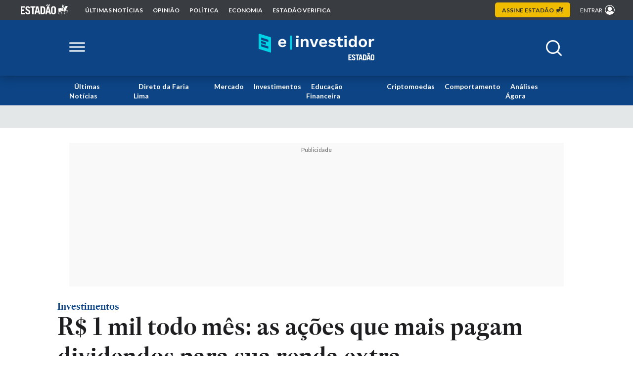

--- FILE ---
content_type: text/html; charset=UTF-8
request_url: https://einvestidor.estadao.com.br/investimentos/renda-extra-dividendos-1-mil-reais-mes/?utm_source=estadao&utm_medium=home&utm_campaign=direto_estadao
body_size: 37657
content:
<!doctype html>
<html lang="pt-BR">

<head>
    <meta property="fb:pages" content="102231061400174" />
    <meta charset="UTF-8" />
    <meta name="viewport" content="width=device-width, initial-scale=1" />

    <link rel="profile" href="https://gmpg.org/xfn/11" />

        <link rel="manifest" href="/manifest.json">
    <meta name="mobile-web-app-capable" content="yes">
    <meta name="apple-mobile-web-app-status-bar-style" content="default">
    <meta name="apple-mobile-web-app-title" content="Estadão E-Investidor">
    <link rel="apple-touch-icon" href="https://einvestidor.estadao.com.br/wp-content/themes/e-investidor/assets/img/favicon_144.png">
    <link rel="preconnect" href="https://pagead2.googlesyndication.com">
    <link rel="preconnect" href="https://securepubads.g.doubleclick.net" />
    <link rel="preconnect" href="https://sb.scorecardresearch.com" />
    <link rel="preconnect" href="https://widgets.outbrain.com" />
    <link rel="preconnect" href="https://ib.adnxs.com" />
    <link rel="preconnect" href="https://prg.smartadserver.com" />
    <link rel="preconnect" href="https://fastlane.rubiconproject.com" />
    <link rel="preconnect" href="https://www.googletagmanager.com" />
    <link rel="preconnect" href="https://www.google-analytics.com" />
    <link rel="preconnect" href="https://cdn.jsdelivr.net">    
    <link rel="preconnect" href="https://ivccftag.ivcbrasil.org.br" />
    <link rel="preconnect" href="https://dataunion.com.br" />
    <link rel="preconnect" href="https://tag.navdmp.com" />
    <link rel="preconnect" href="https://cdn.evgnet.com" />
    <link rel="preconnect" href="https://assets.estadao.com.br/">

    <!-- Font Lato -->
    <link rel="preconnect" href="https://fonts.googleapis.com">
    <link rel="preconnect" href="https://fonts.gstatic.com" crossorigin>
    <style id="" media="print" onload="this.media='all'">/* latin-ext */
@font-face {
  font-family: 'Lato';
  font-style: normal;
  font-weight: 300;
  font-display: swap;
  src: url(/fonts.gstatic.com/s/lato/v25/S6u9w4BMUTPHh7USSwaPGQ3q5d0N7w.woff2) format('woff2');
  unicode-range: U+0100-02BA, U+02BD-02C5, U+02C7-02CC, U+02CE-02D7, U+02DD-02FF, U+0304, U+0308, U+0329, U+1D00-1DBF, U+1E00-1E9F, U+1EF2-1EFF, U+2020, U+20A0-20AB, U+20AD-20C0, U+2113, U+2C60-2C7F, U+A720-A7FF;
}
/* latin */
@font-face {
  font-family: 'Lato';
  font-style: normal;
  font-weight: 300;
  font-display: swap;
  src: url(/fonts.gstatic.com/s/lato/v25/S6u9w4BMUTPHh7USSwiPGQ3q5d0.woff2) format('woff2');
  unicode-range: U+0000-00FF, U+0131, U+0152-0153, U+02BB-02BC, U+02C6, U+02DA, U+02DC, U+0304, U+0308, U+0329, U+2000-206F, U+20AC, U+2122, U+2191, U+2193, U+2212, U+2215, U+FEFF, U+FFFD;
}
/* latin-ext */
@font-face {
  font-family: 'Lato';
  font-style: normal;
  font-weight: 400;
  font-display: swap;
  src: url(/fonts.gstatic.com/s/lato/v25/S6uyw4BMUTPHjxAwXiWtFCfQ7A.woff2) format('woff2');
  unicode-range: U+0100-02BA, U+02BD-02C5, U+02C7-02CC, U+02CE-02D7, U+02DD-02FF, U+0304, U+0308, U+0329, U+1D00-1DBF, U+1E00-1E9F, U+1EF2-1EFF, U+2020, U+20A0-20AB, U+20AD-20C0, U+2113, U+2C60-2C7F, U+A720-A7FF;
}
/* latin */
@font-face {
  font-family: 'Lato';
  font-style: normal;
  font-weight: 400;
  font-display: swap;
  src: url(/fonts.gstatic.com/s/lato/v25/S6uyw4BMUTPHjx4wXiWtFCc.woff2) format('woff2');
  unicode-range: U+0000-00FF, U+0131, U+0152-0153, U+02BB-02BC, U+02C6, U+02DA, U+02DC, U+0304, U+0308, U+0329, U+2000-206F, U+20AC, U+2122, U+2191, U+2193, U+2212, U+2215, U+FEFF, U+FFFD;
}
/* latin-ext */
@font-face {
  font-family: 'Lato';
  font-style: normal;
  font-weight: 700;
  font-display: swap;
  src: url(/fonts.gstatic.com/s/lato/v25/S6u9w4BMUTPHh6UVSwaPGQ3q5d0N7w.woff2) format('woff2');
  unicode-range: U+0100-02BA, U+02BD-02C5, U+02C7-02CC, U+02CE-02D7, U+02DD-02FF, U+0304, U+0308, U+0329, U+1D00-1DBF, U+1E00-1E9F, U+1EF2-1EFF, U+2020, U+20A0-20AB, U+20AD-20C0, U+2113, U+2C60-2C7F, U+A720-A7FF;
}
/* latin */
@font-face {
  font-family: 'Lato';
  font-style: normal;
  font-weight: 700;
  font-display: swap;
  src: url(/fonts.gstatic.com/s/lato/v25/S6u9w4BMUTPHh6UVSwiPGQ3q5d0.woff2) format('woff2');
  unicode-range: U+0000-00FF, U+0131, U+0152-0153, U+02BB-02BC, U+02C6, U+02DA, U+02DC, U+0304, U+0308, U+0329, U+2000-206F, U+20AC, U+2122, U+2191, U+2193, U+2212, U+2215, U+FEFF, U+FFFD;
}
/* latin-ext */
@font-face {
  font-family: 'Lato';
  font-style: normal;
  font-weight: 900;
  font-display: swap;
  src: url(/fonts.gstatic.com/s/lato/v25/S6u9w4BMUTPHh50XSwaPGQ3q5d0N7w.woff2) format('woff2');
  unicode-range: U+0100-02BA, U+02BD-02C5, U+02C7-02CC, U+02CE-02D7, U+02DD-02FF, U+0304, U+0308, U+0329, U+1D00-1DBF, U+1E00-1E9F, U+1EF2-1EFF, U+2020, U+20A0-20AB, U+20AD-20C0, U+2113, U+2C60-2C7F, U+A720-A7FF;
}
/* latin */
@font-face {
  font-family: 'Lato';
  font-style: normal;
  font-weight: 900;
  font-display: swap;
  src: url(/fonts.gstatic.com/s/lato/v25/S6u9w4BMUTPHh50XSwiPGQ3q5d0.woff2) format('woff2');
  unicode-range: U+0000-00FF, U+0131, U+0152-0153, U+02BB-02BC, U+02C6, U+02DA, U+02DC, U+0304, U+0308, U+0329, U+2000-206F, U+20AC, U+2122, U+2191, U+2193, U+2212, U+2215, U+FEFF, U+FFFD;
}
</style>
    <noscript>
        <link
            href="https://fonts.googleapis.com/css2?family=Lato:wght@300;400;700;900&display=swap"
            rel="stylesheet"
            type="text/css"
        />
    </noscript>
    <!-- Font Lato -->

    <script type="text/loading_ads" async src="https://securepubads.g.doubleclick.net/tag/js/gpt.js"></script>
    

    <meta name="google-site-verification" content="YCIUuBxI5lzGO5UeQ1Q6ZxWW-VTdpici2gnshA-MdKI" />
	<meta name="facebook-domain-verification" content="19xgo4ctih8v8xh0ttg7hdltovglsk" />
	<title>R$ 1 mil todo mês: as ações que mais pagam dividendos para sua renda extra &#8211; Investimentos &#8211; Estadão E-Investidor &#8211; As principais notícias do mercado financeiro</title>

        <script>
            window.einvestidor = ( window.einvestidor || {} ); 
            window.einvestidor.configsAd = {"adUnit":"\/118650305\/einvestidor\/investimentos\/noticia","editoria":"investimentos","is_single":true,"is_home":false,"tags":["dividend-yield","dividendos","taesa-taee11","unipar-carbocloro-unip6","vivt3"],"tempo_para_refresh":{"publicidades":{"desktop_dia_de_semana":"35","desktop_final_de_semana":"25","mobile_dia_de_semana":"30","mobile_final_de_semana":"20"},"publicidades_premium":{"desktop_dia_de_semana":"35","desktop_final_de_semana":"20","mobile_dia_de_semana":"25","mobile_final_de_semana":"15"}}};
            window.einvestidor.slots_render = [];
        </script>
        <meta name='robots' content='max-image-preview:large' />
<link rel="alternate" hreflang="pt-BR" href="https://einvestidor.estadao.com.br/investimentos/renda-extra-dividendos-1-mil-reais-mes" />
<link rel="alternate" hreflang="x-default" href="https://einvestidor.estadao.com.br/investimentos/renda-extra-dividendos-1-mil-reais-mes" />
<link rel="amphtml" href="https://einvestidor.estadao.com.br/investimentos/renda-extra-dividendos-1-mil-reais-mes/?amp">
<meta property="og:type" content="article" />
<meta property="article:tag" content="dividend yield" />
<meta property="article:tag" content="Dividendos" />
<meta property="article:tag" content="Taesa (TAEE11)" />
<meta property="article:tag" content="Unipar Carbocloro (UNIP6)" />
<meta property="article:tag" content="VIVT3" />
<meta property="article:section" content="Investimentos" />
<meta name="author" content="Katherine Rivas">
<script type="application/ld+json">{"@context":"http://schema.org","@type":"NewsArticle","articleSection":["dividend yield","Dividendos","Taesa (TAEE11)","Unipar Carbocloro (UNIP6)","VIVT3","Perfil Einvestidor"],"datePublished":"2023-12-08T03:00:49-0300","dateModified":"2023-12-08T10:24:18-0300","headline":"R$ 1 mil todo m\u00eas: as a\u00e7\u00f5es que mais pagam dividendos para sua renda extra","description":"Fique por dentro das \u00faltimas not\u00edcias sobre a Bolsa, Mercado Financeiro e dinheiro. Confira tamb\u00e9m dicas de investimentos e educa\u00e7\u00e3o financeira no E-Investidor.","publisher":{"@type":"NewsMediaOrganization","name":"Estad\u00e3o E-Investidor - As principais not\u00edcias do mercado financeiro","foundingDate":"1875-01-04","ethicsPolicy":" https://www.estadao.com.br/codigo-etica/codigo-de-etica.pdf","missionCoveragePrioritiesPolicy":" https://www.estadao.com.br/codigo-etica/codigo-de-etica.pdf","diversityPolicy":" https://www.estadao.com.br/codigo-etica/codigo-de-etica.pdf","correctionsPolicy":" https://www.estadao.com.br/codigo-etica/codigo-de-etica.pdf","verificationFactCheckingPolicy":" https://www.estadao.com.br/codigo-etica/codigo-de-etica.pdf","unnamedSourcesPolicy":" https://www.estadao.com.br/codigo-etica/codigo-de-etica.pdf","sameAs":["https://twitter.com/estadao","https://www.facebook.com/estadao/","https://www.instagram.com/estadao/","https://www.youtube.com/channel/UCrtOL8bJsh-csozGS2aV77Q","https://plus.google.com/+Estad%C3%A3o"],"url":"https://einvestidor.estadao.com.br","logo":{"@type":"ImageObject","url":"https://einvestidor.estadao.com.br/wp-content/themes/e-investidor/assets/img/logo/einvestidor-logo353x60.png","width":353,"height":60}},"image":[{"@type":"ImageObject","url":"https://einvestidor.estadao.com.br/wp-content/themes/e-investidor/assets/img/card-share-large-1200x631.webp","width":1200,"height":631},{"@type":"ImageObject","url":"https://einvestidor.estadao.com.br/wp-content/themes/e-investidor/assets/img/card-compartilhamento300x300.png","width":300,"height":300},{"@type":"ImageObject","url":"https://einvestidor.estadao.com.br/wp-content/themes/e-investidor/assets/img/card-compartilhamento400x300.png","width":400,"height":300},{"@type":"ImageObject","url":"https://einvestidor.estadao.com.br/wp-content/themes/e-investidor/assets/img/card-compartilhamento672x378.png","width":672,"height":378}],"author":[{"@type":"Person","name":"Katherine Rivas","url":"https://einvestidor.estadao.com.br/author/katherine-rivas/"}],"mainEntityOfPage":{"@type":"WebPage","@id":"https://einvestidor.estadao.com.br/investimentos/renda-extra-dividendos-1-mil-reais-mes/","name":"R$ 1 mil todo m\u00eas: as a\u00e7\u00f5es que mais pagam dividendos para sua renda extra","url":"https://einvestidor.estadao.com.br/investimentos/renda-extra-dividendos-1-mil-reais-mes/","description":"Fique por dentro das \u00faltimas not\u00edcias sobre a Bolsa, Mercado Financeiro e dinheiro. Confira tamb\u00e9m dicas de investimentos e educa\u00e7\u00e3o financeira no E-Investidor."},"isAccessibleForFree":"True","hasPart":{"@type":"WebPageElement","isAccessibleForFree":"True"},"isPartOf":{"@type":"CreativeWork","name":"Estad\\u00e3o","url":"https://www.estadao.com.br/"}}</script>
<meta property="og:locale" content="pt_BR" />
<meta property="og:title" content="R$ 1 mil todo mês: as ações que mais pagam dividendos para sua renda extra" />
<meta property="og:description" content="Fique por dentro das últimas notícias sobre a Bolsa, Mercado Financeiro e dinheiro. Confira também dicas de investimentos e educação financeira no E-Investidor." />
<meta property="og:url" content="https://einvestidor.estadao.com.br/investimentos/renda-extra-dividendos-1-mil-reais-mes/" />
<meta property="og:site_name" content="Estadão E-Investidor - As principais notícias do mercado financeiro" />
<meta name="referrer" content="always" />
<meta property="article:published_time" content="2023-12-08T03:00:49-0300"/>
<meta property="article:modified_time" content="2023-12-08T10:24:18-0300"/>
<meta name="og:image" content="https://einvestidor.estadao.com.br/wp-content/themes/e-investidor/assets/img/card-share-large-1200x631.jpg" />
<meta name="og:image:url" content="https://einvestidor.estadao.com.br/wp-content/themes/e-investidor/assets/img/card-share-large-1200x631.jpg" />
<meta name="og:image:width" content="1200" />
<meta name="og:image:height" content="631" />
<meta name="og:image:type" content="image/jpeg" />
<link rel="canonical" href="https://einvestidor.estadao.com.br/investimentos/renda-extra-dividendos-1-mil-reais-mes/" />
<meta name="twitter:image" content="https://einvestidor.estadao.com.br/wp-content/themes/e-investidor/assets/img/card-share-large-1200x631.jpg" />
<meta name="twitter:image:src" content="https://einvestidor.estadao.com.br/wp-content/themes/e-investidor/assets/img/card-share-large-1200x631.jpg" />
<meta name="twitter:image:width" content="1200" />
<meta name="twitter:image:height" content="631" />
<meta name="twitter:card" content="summary_large_image" />
<meta property="twitter:domain" content="einvestidor.estadao.com.br" />
<meta property="twitter:url" content="https://einvestidor.estadao.com.br/investimentos/renda-extra-dividendos-1-mil-reais-mes/">
<meta name="twitter:title" content="R$ 1 mil todo mês: as ações que mais pagam dividendos para sua renda extra">
<meta name="twitter:description" content="Fique por dentro das últimas notícias sobre a Bolsa, Mercado Financeiro e dinheiro. Confira também dicas de investimentos e educação financeira no E-Investidor." />
<meta name="twitter:card" content="summary_large_image" />	<meta name="description" content="Veja as 10 empresas que mais pagaram dividendos na última década e o valor do investimento para receber a mesada">
	<link rel="alternate" type="application/rss+xml" title="Feed para Estadão E-Investidor - As principais notícias do mercado financeiro &raquo;" href="https://einvestidor.estadao.com.br/feed/" />
<link rel="alternate" type="application/rss+xml" title="Feed de comentários para Estadão E-Investidor - As principais notícias do mercado financeiro &raquo;" href="https://einvestidor.estadao.com.br/comments/feed/" />
<link rel='stylesheet' id='single-css-css' href='https://einvestidor.estadao.com.br/wp-content/themes/e-investidor/dist/single.min.css?ver=2.0.42' media='all' />
<script src="https://einvestidor.estadao.com.br/wp-content/themes/e-investidor/dist/optimization_guest.min.js?ver=2.0.42" id="optimization_guest-js-js"></script>
<link rel='shortlink' href='https://einvestidor.estadao.com.br/?p=349554' />
<link rel="alternate" type="application/json+oembed" href="https://einvestidor.estadao.com.br/wp-json/oembed/1.0/embed?url=https%3A%2F%2Feinvestidor.estadao.com.br%2Finvestimentos%2Frenda-extra-dividendos-1-mil-reais-mes%2F" />
<link rel="alternate" type="text/xml+oembed" href="https://einvestidor.estadao.com.br/wp-json/oembed/1.0/embed?url=https%3A%2F%2Feinvestidor.estadao.com.br%2Finvestimentos%2Frenda-extra-dividendos-1-mil-reais-mes%2F&#038;format=xml" />
		<link rel="shortcut icon" sizes="16x16" href="https://einvestidor.estadao.com.br/wp-content/uploads/2025/09/favicon-16_050920252455.png.webp" />
			<link rel="shortcut icon" sizes="16x16" href="https://einvestidor.estadao.com.br/wp-content/uploads/2025/09/favicon-32_050920252456.png.webp" />
			<link rel="shortcut icon" sizes="16x16" href="https://einvestidor.estadao.com.br/wp-content/uploads/2025/09/favicon-57_050920252456.png.webp" />
			<link rel="shortcut icon" sizes="16x16" href="https://einvestidor.estadao.com.br/wp-content/uploads/2025/09/favicon-72_050920252457.png.webp" />
			<link rel="shortcut icon" sizes="16x16" href="https://einvestidor.estadao.com.br/wp-content/uploads/2025/09/favicon-114_050920252458.png.webp" />
			<link rel="shortcut icon" sizes="16x16" href="https://einvestidor.estadao.com.br/wp-content/uploads/2025/09/favicon-144_050920252500.png.webp" />
<style>.editoria-audios { color: ; } .teaser-box.audios a:hover h2 { color: ; } .editoria-coluna { color: ; } .teaser-box.coluna a:hover h2 { color: ; } .editoria-colunas { color: ; } .teaser-box.colunas a:hover h2 { color: ; } .editoria-comportamento { color: #8a4300; } .teaser-box.comportamento a:hover h2 { color: #8a4300; } .editoria-criptomoedas { color: ; } .teaser-box.criptomoedas a:hover h2 { color: ; } .editoria-direto-da-faria-lima { color: ; } .teaser-box.direto-da-faria-lima a:hover h2 { color: ; } .editoria-e-books { color: ; } .teaser-box.e-books a:hover h2 { color: ; } .editoria-educacao-financeira { color: #b10b0b; } .teaser-box.educacao-financeira a:hover h2 { color: #b10b0b; } .editoria-investimentos { color: #005d94; } .teaser-box.investimentos a:hover h2 { color: #005d94; } .editoria-loterias { color: ; } .teaser-box.loterias a:hover h2 { color: ; } .editoria-mercado { color: #076435; } .teaser-box.mercado a:hover h2 { color: #076435; } .editoria-negocios { color: #6f07d1; } .teaser-box.negocios a:hover h2 { color: #6f07d1; } .editoria-noticias { color: ; } .teaser-box.noticias a:hover h2 { color: ; } .editoria-radar-einvestidor { color: ; } .teaser-box.radar-einvestidor a:hover h2 { color: ; } .editoria-ultimas { color: ; } .teaser-box.ultimas a:hover h2 { color: ; } .editoria-ultimas-2 { color: ; } .teaser-box.ultimas-2 a:hover h2 { color: ; } .editoria-videos { color: ; } .teaser-box.videos a:hover h2 { color: ; } </style>
<!-- Novo Google Tag Manager -->
<script>
    var dataLayerGA4 = [{
        tipo_pagina: "conteudo",
        titulo: "R$ 1 mil todo mês: as ações que mais pagam dividendos para sua renda extra",
        editoria: "e_investidor",
        content_group: "e_investidor",
        subeditoria: "investimentos",
        autor: "Katherine Rivas",
        tag: "dividend-yield,dividendos,taesa-taee11,unipar-carbocloro-unip6,vivt3",
        data_publicacao: "2023-12-08T3:12:49-03:00",
        squad: "mercado_anunciante",
        host_name: "https://einvestidor.estadao.com.br/",
        id: "349554",
        titulo: "R$ 1 mil todo mês: as ações que mais pagam dividendos para sua renda extra",
        imagem: "https://einvestidor.estadao.com.br/wp-content/uploads/2023/12/empresario-em-pe-segurando-a-moeda-refletindo-seu-sucesso_071220235134.jpg.webp",
        subtitulo: "Veja as 10 empresas que mais pagaram dividendos na última década e o valor do investimento para receber a mesada",
        chapeu: "investimentos",
        url: "https://einvestidor.estadao.com.br/investimentos/renda-extra-dividendos-1-mil-reais-mes",
        data_hora_alt: "2023-12-08T10:12:18-03:00",
        data_hora_pub: "2023-12-08T03:12:49-03:00",
        tags: "dividend-yield,dividendos,taesa-taee11,unipar-carbocloro-unip6,vivt3",
    }];

    window.dataLayerEstadao = [
        {
            pagina: dataLayerGA4[0]
        }
    ];

    window.dataLayerGA4 = window.dataLayerGA4 || dataLayerGA4;
    
    window.handleGuestUser().then(status => {    
        if(!status){
            if(window.isFirefox){
                const scriptAds = document.createElement('script');
                scriptAds.async = true;
                scriptAds.src = "https://securepubads.g.doubleclick.net/tag/js/gpt.js";

                document.head.append(scriptAds);
            }else{
                const pub_script = document.querySelector('script[type="text/loading_ads"]');
                if(pub_script){
                    pub_script.removeAttribute('type');
                    pub_script.src = pub_script.src;
                }
            }
            
            (function(w, d, s, l, i) {
                w[l] = w[l] || [];
                w[l].push({
                    'gtm.start': new Date().getTime(),
                    event: 'gtm.js'
                });
                var f = d.getElementsByTagName(s)[0],
                    j = d.createElement(s),
                    dl = l != 'dataLayer' ? '&l=' + l : '';
                j.async = true;
                j.src =
                    'https://www.googletagmanager.com/gtm.js?id=' + i + dl;
                f.parentNode.insertBefore(j, f);
            })(window, document, 'script', 'dataLayerGA4', 'GTM-5L32PDBW');

            window.addEventListener('DOMContentLoaded', function(){
                if(!window.isFirefox){
                    const iframe = document.querySelector('iframe');
                    if(iframe && iframe.contentWindow){
                        iframe.contentWindow.postMessage({
                            editoria: dataLayerGA4[0].editoria,
                            content_group: dataLayerGA4[0].content_group,
                            tipo_pagina: dataLayerGA4[0].tipo_pagina
                        }, 'https://www.estadao.com.br' );
                    }
                }
            });
        }
    });
</script>
<!-- End Novo Google Tag Manager -->

<!--PERMUTIVE-->
<script async>
    const PAGE_PROPERTIES = {
        "page": {
            "section": "investimentos",
            "is_subscriber": false,
            "article": {
                "published_date": "2023-12-08T3:12:49-03:00",
                "title": "R$ 1 mil todo mês: as ações que mais pagam dividendos para sua renda extra",
                "authors": [
                    "Katherine Rivas"
                ],
                "description": "Veja as 10 empresas que mais pagaram dividendos na última década e o valor do investimento para receber a mesada",
                "tags": [
                    "dividend yield","Dividendos","Taesa (TAEE11)","Unipar Carbocloro (UNIP6)","VIVT3",                ]
            }
        }
    };

    !function(e,o,n,i){if(!e){e=e||{},window.permutive=e,e.q=[];var t=function(){return([1e7]+-1e3+-4e3+-8e3+-1e11).replace(/[018]/g,function(e){return(e^(window.crypto||window.msCrypto).getRandomValues(new Uint8Array(1))[0]&15>>e/4).toString(16)})};e.config=i||{},e.config.apiKey=o,e.config.workspaceId=n,e.config.environment=e.config.environment||"production",(window.crypto||window.msCrypto)&&(e.config.viewId=t());for(var g=["addon","identify","track","trigger","query","segment","segments","ready","on","once","user","consent"],r=0;r<g.length;r++){var w=g[r];e[w]=function(o){return function(){var n=Array.prototype.slice.call(arguments,0);e.q.push({functionName:o,arguments:n})}}(w)}}}(window.permutive,"e7be0ed6-b742-4872-aee1-86e922db2cf9","d8d2afed-c874-40f4-8d17-f533b9b5d9b8",{"consentRequired": false});
    window.googletag=window.googletag||{},window.googletag.cmd=window.googletag.cmd||[],window.googletag.cmd.push(function(){if(0===window.googletag.pubads().getTargeting("permutive").length){var e=window.localStorage.getItem("_pdfps");window.googletag.pubads().setTargeting("permutive",e?JSON.parse(e):[]);var o=window.localStorage.getItem("permutive-id");o&&(window.googletag.pubads().setTargeting("puid",o),window.googletag.pubads().setTargeting("ptime",Date.now().toString())),window.permutive.config.viewId&&window.googletag.pubads().setTargeting("prmtvvid",window.permutive.config.viewId),window.permutive.config.workspaceId&&window.googletag.pubads().setTargeting("prmtvwid",window.permutive.config.workspaceId)}});
    permutive.addon('web', PAGE_PROPERTIES);

    (function (apiKey, pageProperties) {
        var url = 'https://api.permutive.com/ctx/v1/segment?k=' + apiKey
        var request = new window.XMLHttpRequest()

        request.open('POST', url, true)
        request.onreadystatechange = callback
        request.send(JSON.stringify({
            pageProperties: enrichClient(pageProperties),
            url: document.URL
        }))

        function callback () {
            if (request.readyState === 4 && request.status === 200) {
            var apiResponse

            try {
                apiResponse = JSON.parse(request.responseText)
            } catch (e) {
                return
            }

            // expose API response to main SDK
            window.permutive.addon('contextual', apiResponse)

            window.googletag = window.googletag || {}
            window.googletag.cmd = window.googletag.cmd || []
            window.googletag.cmd.push(function () {
                var pubads = window.googletag.pubads()
                var ctxcohorts = apiResponse.gam || []
                var targetingKey = 'prmtvctx'
                var targetingValues = ctxcohorts.concat('rts') // always include "rts"

                pubads.setTargeting(targetingKey, targetingValues)
            })
            }
        }

        function getClient () {
            return {
            url: document.URL,
            referrer: document.referrer,
            type: 'web',
            user_agent: navigator.userAgent,
            domain: window.location.hostname,
            title: document.title
            }
        }

        function enrichClient (pageProps) {
            try {
            var clientObject = {
                client: getClient()
            }

            if (typeof pageProps === 'object' && !Array.isArray(pageProps)) {
                return Object.assign({}, pageProps, clientObject)
            } else {
                return clientObject
            }
            } catch (e) {
            return {}
            }
        }
    })("e7be0ed6-b742-4872-aee1-86e922db2cf9", PAGE_PROPERTIES)
</script>
<!--PERMUTIVE--></head>

<body class="post-template-default single single-post postid-349554 single-format-standard">
    
<!-- Google Tag Manager (noscript) -->
<noscript><iframe src="https://www.googletagmanager.com/ns.html?id=GTM-5L32PDBW" height="0" width="0"
        style="display:none;visibility:hidden"></iframe></noscript>
<!-- End Google Tag Manager (noscript) -->

<!-- Begin comScore Tag -->
<noscript>
    <img src="https://sb.scorecardresearch.com/p?
c1=2&amp;c2=24963488&amp;cs_ucfr=1&amp;cv=3.9.1&amp;cj=1">
</noscript>
<!-- End comScore Tag -->
    
<div class="navbar-estadao">
  <div class="container-large">
    <nav>

      <button class="button-mobile-menu add-action-click-menu" aria-label="Abrir menu estadão">
        <img src="https://einvestidor.estadao.com.br/wp-content/themes/e-investidor/assets/v2/imgs/navbar/icon-menu.svg" alt="Menu" loading="lazy" fetchpriority="low">
      </button>

      <ul>
          <li>
            <a href="https://www.estadao.com.br/" target="_blank" rel="noopener noreferrer nofollow sponsored">
              <img src="https://einvestidor.estadao.com.br/wp-content/themes/e-investidor/assets/v2/imgs/navbar/estadao-navbar.svg" alt="Logo Estadão" title="Logo Estadão">
            </a>
          </li>
          <li>
            <a href="https://www.estadao.com.br/ultimas/" target="_blank" rel="noopener noreferrer nofollow sponsored">
              Últimas notícias
            </a>
          </li>
          <li>
            <a href="https://www.estadao.com.br/opiniao/" target="_blank" rel="noopener noreferrer nofollow sponsored">
              opinião
            </a>
          </li>
          <li>
            <a href="https://www.estadao.com.br/politica/" target="_blank" rel="noopener noreferrer nofollow sponsored">
              política
            </a>
          </li>
          <li>
            <a href="https://www.estadao.com.br/economia/" target="_blank" rel="noopener noreferrer nofollow sponsored">
              economia
            </a>
          </li>
          <li>
            <a href="https://www.estadao.com.br/estadao-verifica/" target="_blank" rel="noopener noreferrer nofollow sponsored">
              Estadão Verifica
            </a>
          </li>
        </ul>
    </nav>

    <div class="area-right">
      <a class="button-assine" href="https://ofertas.estadao.com.br/?utm_source=einvestidor:home&utm_medium=botao&utm_campaign=alwayson:c&utm_content=link:selo-superior:lp-principal:&utm_term=::::&referrer_url=https://www.einvestidor.estadao.com.br/" target="_blank" rel="noopener noreferrer nofollow sponsored">
        Assine <span>estadão <img src="https://einvestidor.estadao.com.br/wp-content/themes/e-investidor/assets/v2/imgs/navbar/cavalo.svg" alt="Cavalo" loading="lazy" fetchpriority="low"></span>
      </a>

      <div class="area-login">
        <a href="https://acesso.estadao.com.br/login/?r=https://einvestidor.estadao.com.br/investimentos/renda-extra-dividendos-1-mil-reais-mes/?utm_source=estadao&utm_medium=home&utm_campaign=direto_estadao" target="_parent" rel="noopener noreferrer nofollow sponsored">
          <span>entrar</span>
          <img src="https://einvestidor.estadao.com.br/wp-content/themes/e-investidor/assets/v2/imgs/navbar/login.svg" alt="Avatar">
        </a>
      </div>
    </div>
  </div>
</div>

<div class="navbar-mobile">
  <div class="content-navbar-mobile">
    <div class="header-navbar-mobile">
      <a class="logo-estadao" href="https://www.estadao.com.br/" target="_blank" rel="noopener noreferrer nofollow sponsored">
        <img src="https://einvestidor.estadao.com.br/wp-content/themes/e-investidor/assets/v2/imgs/navbar/estadao-navbar-blue.svg" alt="Logo Estadão" title="Logo Estadão" loading="lazy" fetchpriority="low">
      </a>

      <button class="close-menu-mobile add-action-click-menu" aria-label="Fechar menu">
        <svg xmlns="http://www.w3.org/2000/svg" viewBox="0 0 384 512">
          <path d="M342.6 150.6c12.5-12.5 12.5-32.8 0-45.3s-32.8-12.5-45.3 0L192 210.7 86.6 105.4c-12.5-12.5-32.8-12.5-45.3 0s-12.5 32.8 0 45.3L146.7 256 41.4 361.4c-12.5 12.5-12.5 32.8 0 45.3s32.8 12.5 45.3 0L192 301.3 297.4 406.6c12.5 12.5 32.8 12.5 45.3 0s12.5-32.8 0-45.3L237.3 256 342.6 150.6z"/>
        </svg>
      </button>
    </div>

    <a class="button-assine-mobile" href="https://ofertas.estadao.com.br/?sub-canal=botao&posicao=einvestidor-menu-superior" target="_blank" rel="noopener noreferrer nofollow sponsored">
        Assine
    </a>

    <nav>
      <ul>
        <li>
          <a href="https://www.estadao.com.br/ultimas/" target="_blank" rel="noopener noreferrer nofollow sponsored">
            Últimas notícias
          </a>
        </li>
        <li>
          <a href="https://www.estadao.com.br/opiniao/" target="_blank" rel="noopener noreferrer nofollow sponsored">
            opinião
          </a>
        </li>
        <li>
          <a href="https://www.estadao.com.br/politica/" target="_blank" rel="noopener noreferrer nofollow sponsored">
            política
          </a>
        </li>
        <li>
          <a href="https://www.estadao.com.br/economia/" target="_blank" rel="noopener noreferrer nofollow sponsored">
            economia
          </a>
        </li>
        <li>
          <a href="https://www.estadao.com.br/estadao-verifica/" target="_blank" rel="noopener noreferrer nofollow sponsored">
            Estadão Verifica
          </a>
        </li>
      </ul>
    </nav>
  </div>

  <div class="close-menu-click-screen add-action-click-menu"></div>
</div>

<script>
  const buttons_actions = document.querySelectorAll('.add-action-click-menu');

  const handleMenuMobile = () => {
    const menu_mobile = document.querySelector('.navbar-mobile');
    const content_menu = document.querySelector('.content-navbar-mobile');
    const background_blur = document.querySelector('.close-menu-click-screen');


    if(!menu_mobile.classList.contains('actived')){
      menu_mobile.classList.add('actived');
      menu_mobile.style.display = "flex";

      setTimeout(() => {
        background_blur.style.opacity = 1;
        content_menu.style.transform = "translateX(0)";
      }, 100)
    }else{
      menu_mobile.classList.remove('actived');
      background_blur.style.opacity = 0;
      content_menu.style.transform = "translateX(-320px)";

      setTimeout(() => {
        menu_mobile.style.display = "none";
      }, 500)
    }
  }

  if(buttons_actions){
    buttons_actions.forEach(element => {
      element.addEventListener('click', handleMenuMobile)
    });
  }

  const getCookie = (name) => {
      const value = `; ${document.cookie}`;
      const parts = value.split(`; ${name}=`);
      if (parts.length === 2) return parts.pop().split(';').shift();
  }
    
  const getUserAuth = () => {
      const info = getCookie('OESP_INFO');

      if(!info) return false;

      const data = JSON.parse(decodeURIComponent(info));

      return data;
  }

  const isAuth = getUserAuth();

  if(isAuth){
    const { nome, foto_url } = isAuth;

    document.querySelector('.area-right .button-assine').style.display = 'none';
    document.querySelector('.navbar-mobile .button-assine-mobile').style.display = 'none';

    const tag_a = document.querySelector('.navbar-estadao .area-login a');

    if(nome){
      tag_a.querySelector('span').textContent = nome;

      tag_a.setAttribute('href', 'https://meu.estadao.com.br/');
      tag_a.setAttribute('target', '_blank');
      tag_a.style.textTransform = 'none';
    }

    if(foto_url){
      tag_a.querySelector('img').setAttribute('src', foto_url);
      tag_a.querySelector('img').style.border = '1px solid #ffffff';
    }
  }
</script>
    <header>
        
<div class="content-navbar-default">
    <div class="first-navbar">
        <div class="container">
            <div class="content">
                <button class="handle-click-navbar-default" aria-label="Abrir menu lateral">
                    <svg width="32" height="20" viewBox="0 0 32 20" fill="none" xmlns="http://www.w3.org/2000/svg">
                        <path fill-rule="evenodd" clip-rule="evenodd" d="M0 1.99919C0 1.17067 0.67165 0.499023 1.50017 0.499023H30.4998C31.3284 0.499023 32 1.17067 32 1.99919C32 2.82772 31.3284 3.49937 30.4998 3.49937H1.50017C0.67165 3.49937 0 2.82772 0 1.99919ZM0 10.0001C0 9.17159 0.67165 8.49994 1.50017 8.49994H30.4998C31.3284 8.49994 32 9.17159 32 10.0001C32 10.8286 31.3284 11.5003 30.4998 11.5003H1.50017C0.67165 11.5003 0 10.8286 0 10.0001ZM0 18.001C0 17.1725 0.67165 16.5009 1.50017 16.5009H30.4998C31.3284 16.5009 32 17.1725 32 18.001C32 18.8295 31.3284 19.5012 30.4998 19.5012H1.50017C0.67165 19.5012 0 18.8295 0 18.001Z" fill="white"/>
                    </svg>
                </button>
                
                <a href="/" class="logo-einvestidor" aria-label="Home E-Investidor">
                    <img src="https://einvestidor.estadao.com.br/wp-content/themes/e-investidor/assets/v2/imgs/navbar/logo.webp" alt="Logo E-Investidor">
                </a>

                <div class="content-search-nav">
                    <button class="handle-click-search" aria-label="Abrir buscar">
                        <svg width="40" height="40" viewBox="0 0 40 40" fill="none" xmlns="http://www.w3.org/2000/svg">
                            <path fill-rule="evenodd" clip-rule="evenodd" d="M29.0035 18.002C29.0035 24.0779 24.0779 29.0035 18.002 29.0035C11.926 29.0035 7.00042 24.0779 7.00042 18.002C7.00042 11.926 11.926 7.00042 18.002 7.00042C24.0779 7.00042 29.0035 11.926 29.0035 18.002ZM28.907 26.7854C30.8442 24.3833 32.0039 21.3281 32.0039 18.002C32.0039 10.2689 25.735 4 18.002 4C10.2689 4 4 10.2689 4 18.002C4 25.735 10.2689 32.0039 18.002 32.0039C21.3281 32.0039 24.3833 30.8442 26.7854 28.907L33.439 35.5605C34.0249 36.1464 34.9747 36.1464 35.5606 35.5605C36.1465 34.9747 36.1465 34.0248 35.5606 33.4389L28.907 26.7854Z" fill="white"/>
                        </svg>

                        <svg width="24" height="24" viewBox="0 0 24 24" fill="none" xmlns="http://www.w3.org/2000/svg">
                            <path fill-rule="evenodd" clip-rule="evenodd" d="M23.6704 1.92101C24.1099 1.48155 24.1099 0.769049 23.6704 0.329593C23.2309 -0.109864 22.5184 -0.109864 22.079 0.329593L12 10.4086L1.92101 0.329593C1.48155 -0.109864 0.769049 -0.109864 0.329593 0.329593C-0.109864 0.769049 -0.109864 1.48155 0.329593 1.92101L10.4086 12L0.329593 22.079C-0.109864 22.5184 -0.109864 23.2309 0.329593 23.6704C0.769049 24.1099 1.48155 24.1099 1.92101 23.6704L12 13.5914L22.079 23.6704C22.5184 24.1099 23.2309 24.1099 23.6704 23.6704C24.1099 23.2309 24.1099 22.5184 23.6704 22.079L13.5914 12L23.6704 1.92101Z" fill="white"/>
                        </svg>
                    </button>

                    <form action="/" method="get">
                        <div class="form-group horizontal">
                            <input type="search" name="s" placeholder="Digite aqui sua palavra-chave" required minlength="3" />
                        </div>
                    </form>
                </div>
            </div>
        </div>
    </div>

    <div class="second-navbar">
        <div class="container">
            <div class="content">
                <nav>
                    <ul>
                                                                                <li>
                                <a 
                                    target="_top"
                                    href="https://einvestidor.estadao.com.br/ultimas-noticias/"
                                                                    >
                                    Últimas Notícias                                </a>
                            </li>
                                                                                <li>
                                <a 
                                    target="_top"
                                    href="https://einvestidor.estadao.com.br/direto-da-faria-lima/"
                                                                    >
                                    Direto da Faria Lima                                </a>
                            </li>
                                                                                <li>
                                <a 
                                    target="_top"
                                    href="https://einvestidor.estadao.com.br/mercado/"
                                                                    >
                                    Mercado                                </a>
                            </li>
                                                                                <li>
                                <a 
                                    target="_top"
                                    href="https://einvestidor.estadao.com.br/investimentos/"
                                                                    >
                                    Investimentos                                </a>
                            </li>
                                                                                <li>
                                <a 
                                    target="_top"
                                    href="https://einvestidor.estadao.com.br/educacao-financeira/"
                                                                    >
                                    Educação Financeira                                </a>
                            </li>
                                                                                <li>
                                <a 
                                    target="_top"
                                    href="https://einvestidor.estadao.com.br/criptomoedas/"
                                                                    >
                                    Criptomoedas                                </a>
                            </li>
                                                                                <li>
                                <a 
                                    target="_top"
                                    href="https://einvestidor.estadao.com.br/comportamento/"
                                                                    >
                                    Comportamento                                </a>
                            </li>
                                                                                <li>
                                <a 
                                    target="_top"
                                    href="https://einvestidor.estadao.com.br/tag/agora-investimentos/"
                                                                    >
                                    Análises Ágora                                </a>
                            </li>
                                            </ul>
                </nav>
            </div>
        </div>
    </div>

    <div class="content-search-page">
        <div class="container">
            <div class="content-form">
                <form action="/" method="get">
                    <input type="search" name="s" placeholder="Digite o que procura" required minlength="3" />

                    <button type="submit" aria-label="Buscar tema">
                        <svg width="24" height="24" viewBox="0 0 24 24" fill="none" xmlns="http://www.w3.org/2000/svg">
                            <path fill-rule="evenodd" clip-rule="evenodd" d="M18.7526 10.5015C18.7526 15.0585 15.0585 18.7526 10.5015 18.7526C5.94448 18.7526 2.25031 15.0585 2.25031 10.5015C2.25031 5.94448 5.94448 2.25031 10.5015 2.25031C15.0585 2.25031 18.7526 5.94448 18.7526 10.5015ZM18.6802 17.089C20.1331 15.2875 21.0029 12.9961 21.0029 10.5015C21.0029 4.70167 16.3013 0 10.5015 0C4.70167 0 0 4.70167 0 10.5015C0 16.3013 4.70167 21.0029 10.5015 21.0029C12.9961 21.0029 15.2875 20.1331 17.089 18.6802L22.0792 23.6704C22.5186 24.1098 23.2311 24.1098 23.6705 23.6704C24.1099 23.231 24.1098 22.5186 23.6704 22.0792L18.6802 17.089Z" fill="#0C4485"/>
                        </svg>
                    </button>
                </form>
            </div>
        </div>
    </div>
</div>

<div class="navbar-default-lateral">
    <div class="background-blur-menu handle-click-navbar-default"></div>

    <div class="content-navbar">
        <div class="header-navbar">
            <a href="/" class="logo-einvestidor">
                <img src="https://einvestidor.estadao.com.br/wp-content/themes/e-investidor/assets/v2/imgs/navbar/logo.webp" alt="Logo E-Investidor">
            </a>

            <button class="handle-click-navbar-default">
                <svg version="1.1" id="Camada_1" xmlns="http://www.w3.org/2000/svg" xmlns:xlink="http://www.w3.org/1999/xlink" x="0px" y="0px"
                    viewBox="0 0 24 24" style="enable-background:new 0 0 24 24;" xml:space="preserve">
                    <path style="fill:#FFFFFF;" d="M13.41,12l4.3-4.29c0.392-0.392,0.392-1.028,0-1.42s-1.028-0.392-1.42,0L12,10.59l-4.29-4.3
                        c-0.392-0.392-1.028-0.392-1.42,0s-0.392,1.028,0,1.42l4.3,4.29l-4.3,4.29c-0.392,0.389-0.395,1.022-0.006,1.414
                        c0.002,0.002,0.004,0.004,0.006,0.006c0.389,0.392,1.022,0.395,1.414,0.006c0.002-0.002,0.004-0.004,0.006-0.006l4.29-4.3l4.29,4.3
                        c0.389,0.392,1.022,0.395,1.414,0.006c0.002-0.002,0.004-0.004,0.006-0.006c0.392-0.389,0.395-1.022,0.006-1.414
                        c-0.002-0.002-0.004-0.004-0.006-0.006L13.41,12z"/>
                </svg>
            </button>
        </div>

        <nav class="list-navbar">
            <ul>
                                                        <li>
                        <a href="https://einvestidor.estadao.com.br/ultimas-noticias/" target="_top" >
                            Últimas Notícias                        </a>
                    </li>
                                                        <li>
                        <a href="https://einvestidor.estadao.com.br/mercado/" target="_top" >
                            Mercado                        </a>
                    </li>
                                                        <li>
                        <a href="https://einvestidor.estadao.com.br/investimentos/" target="_top" >
                            Investimentos                        </a>
                    </li>
                                                        <li>
                        <a href="https://einvestidor.estadao.com.br/direto-da-faria-lima/" target="_top" >
                            Direto da Faria Lima                        </a>
                    </li>
                                                        <li>
                        <a href="https://einvestidor.estadao.com.br/negocios/" target="_top" >
                            Negócios                        </a>
                    </li>
                                                        <li>
                        <a href="https://einvestidor.estadao.com.br/educacao-financeira/" target="_top" >
                            Educação Financeira                        </a>
                    </li>
                                                        <li>
                        <a href="https://einvestidor.estadao.com.br/criptomoedas/" target="_top" >
                            Criptomoedas                        </a>
                    </li>
                                                        <li>
                        <a href="https://einvestidor.estadao.com.br/comportamento/" target="_top" >
                            Comportamento                        </a>
                    </li>
                                                        <li>
                        <a href="https://einvestidor.estadao.com.br/tag/agora-investimentos/" target="_top" >
                            Análises Ágora                        </a>
                    </li>
                                                        <li>
                        <a href="https://einvestidor.estadao.com.br/newsletter/" target="_top" >
                            Newsletter                        </a>
                    </li>
                                                        <li>
                        <a href="https://einvestidor.estadao.com.br/materiais-gratuitos/" target="_top" >
                            Guias Gratuitos                        </a>
                    </li>
                                                        <li>
                        <a href="https://einvestidor.estadao.com.br/colunas/" target="_top" >
                            Colunistas                        </a>
                    </li>
                                                        <li>
                        <a href="https://einvestidor.estadao.com.br/videos/" target="_top" >
                            Vídeos                        </a>
                    </li>
                                                        <li>
                        <a href="https://einvestidor.estadao.com.br/audios/" target="_top" >
                            Áudios                        </a>
                    </li>
                                                        <li>
                        <a href="https://www.estadao.com.br/" target="_blank" rel="noopener noreferrer nofollow">
                            Estadão                        </a>
                    </li>
                            </ul>
        </nav>
    </div>
</div>

<script>
    const handle_click_navbar = document.querySelectorAll('.handle-click-navbar-default');
    const navbar_lateral = document.querySelector('.navbar-default-lateral');

    if(handle_click_navbar.length){
        const handleClickNavbar = () => {
            if(navbar_lateral.classList.contains('show')){
                navbar_lateral.querySelector('.background-blur-menu').style.opacity = 0;
                navbar_lateral.querySelector('.content-navbar').style.transform = "translateX(-320px)";
                setTimeout(() => {
                    navbar_lateral.classList.remove('show');
                }, 500)
            }else{
                navbar_lateral.classList.add('show');

                setTimeout(() => {
                    navbar_lateral.querySelector('.background-blur-menu').style.opacity = 1;
                    navbar_lateral.querySelector('.content-navbar').style.transform = "translateX(0px)";
                }, 50)
            }
        }

        handle_click_navbar.forEach(element => {
            element.addEventListener('click', handleClickNavbar)
        });
    }

    const handle_click_search = document.querySelectorAll('.handle-click-search');
    if(handle_click_search.length){
        const handleClickSearch = () => {
            if(window.innerWidth > 1023){
                const content_search = document.querySelector('.content-search-nav');

                if(content_search.classList.contains('show')){
                    content_search.classList.remove('show');
                }else{
                    content_search.classList.add('show');
                }
            }else{
                const content_search = document.querySelector('.content-search-page');
                
                if(content_search.classList.contains('show')){
                    document.querySelector('.content-search-nav').classList.remove('show');
                    content_search.classList.remove('show');
                }else{
                    document.querySelector('.content-search-nav').classList.add('show');
                    content_search.classList.add('show');
                }
            }
        }

        handle_click_search.forEach(element => {
            element.addEventListener('click', handleClickSearch)
        });
    }

    let lastScrol = 0;

    const handleNavbarFixed = () => {
        const scroll = window.scrollY;

        const navbar =  document.querySelector('.content-navbar-default');

        const scrollFixedNavbar = window.innerWidth < 768 ? 50 : 200;

        if(scroll > scrollFixedNavbar){
            if(!navbar.classList.contains('fixed')){
                navbar.classList.add("fixed");

                let margin = 173;

                if(window.innerWidth < 1024){
                    margin = 113;

                    if(window.innerWidth < 768){
                        //margin = 70;
                        margin = 0;
                    }
                }

                document.querySelector('header').style.marginTop = `${margin}px`;
            }

            if(scroll > scrollFixedNavbar && scroll > lastScrol){
                if(!navbar.classList.contains('go-down')){
                    navbar.classList.add("go-down");
                }
            }else{
                if(navbar.classList.contains('go-down')){
                    navbar.classList.remove("go-down");
                }
            }

            lastScrol = scroll;
        }else{
            if(navbar.classList.contains('fixed')){
                navbar.classList.remove("fixed");
                document.querySelector('header').style.marginTop = '0px';
            }
        }
    }

    window.addEventListener('scroll', handleNavbarFixed);
</script>    </header>

    <div class="content-ticket-header">
    <!-- TradingView Widget BEGIN -->
    <div class="tradingview-widget-container">
        <div class="tradingview-widget-container__widget">
            <div class="content-widget-skeleton"></div>
        </div>

        <script type="text/loading" async src="https://s3.tradingview.com/external-embedding/embed-widget-ticker-tape.js">
            {
                "symbols": [
                    {
                        "description": "",
                        "proName": "BMFBOVESPA:BBAS3"
                    },
                    {
                        "description": "",
                        "proName": "BMFBOVESPA:CIEL3"
                    },
                    {
                        "description": "",
                        "proName": "BMFBOVESPA:VALE3"
                    },
                    {
                        "description": "",
                        "proName": "BMFBOVESPA:NTCO3"
                    },
                    {
                        "description": "",
                        "proName": "BMFBOVESPA:PETR3"
                    },
                    {
                        "description": "",
                        "proName": "BMFBOVESPA:WEGE3"
                    },
                    {
                        "description": "",
                        "proName": "BMFBOVESPA:ITUB3"
                    },
                    {
                        "description": "",
                        "proName": "BMFBOVESPA:IBOV"
                    },
                    {
                        "description": "",
                        "proName": "BMFBOVESPA:IFIX"
                    },
                    {
                        "description": "",
                        "proName": "FX_IDC:USDBRL"
                    },
                    {
                        "description": "",
                        "proName": "FX_IDC:EURBRL"
                    },
                    {
                        "description": "",
                        "proName": "BYBIT:BTCBRL"
                    },
                    {
                        "description": "",
                        "proName": "BMFBOVESPA:MGLU3"
                    }
                ],
                "showSymbolLogo": true,
                "isTransparent": false,
                "displayMode": "adaptive",
                "colorTheme": "light",
                "largeChartUrl": "https://einvestidor.estadao.com.br/cotacoes/",
                "locale": "br"
            }
        </script>
    </div>
    <!-- TradingView Widget END -->
</div>
            
          <div class='area-publicidade-rectangular '>
              <p>Publicidade</p>
              <div class='area-publicidade'>
                  <div id='htopo' class='handle-ads' data-formato='htopo' data-max-width='0'>
                  </div>
              </div>
          </div>
          
    <div class="page-single">
        
<div class="header-single ">
    <div class="container">
        <div class="content-header-single">
            <a class="editoria-link" href="https://einvestidor.estadao.com.br/investimentos/" title="Investimentos">
                                    Investimentos                            </a>

            <h1 class="">
                R$ 1 mil todo mês: as ações que mais pagam dividendos para sua renda extra            </h1>

            
                            <h2>
                    Veja as 10 empresas que mais pagaram dividendos na última década e o valor do investimento para receber a mesada                </h2>
                    </div>
    </div>
</div>
        <div class="container content-main-single">
            
<main class="content-single">
    
<div class="author-single ">
    <div class="content-author  ">
        <div class="content-image">
                                                                <a href="https://einvestidor.estadao.com.br/author/katherine-rivas" class="area-image">
                                                                    <img draggable="false" 
                                        src="https://einvestidor.estadao.com.br/wp-content/uploads/2025/05/katherine-rivas_080520254548.jpg-110x110.webp" 
                                        alt="" 
                                        loading="lazy"
                                    >
                                                            </a>
                                                                    
                                        </div>

        <div class="info-author">
            <div>
                                        <div class="title-author">
                            Por <a href="https://einvestidor.estadao.com.br/author/katherine-rivas">Katherine Rivas</a>
                        </div>
                    
                                
                
            </div>

            <p>
                08/12/2023 | 3:00 

                <span class="modified">
                    Atualização: 
                    08/12/2023 | 10:24                </span>
            </p>
        </div>
    </div>

    
    <div class="divider"></div>
</div>
    
<div class="share-single">
    <ul>
        <li>
            <a class="s-facebook" href="https://www.facebook.com/sharer/sharer.php?u=https://einvestidor.estadao.com.br/investimentos/renda-extra-dividendos-1-mil-reais-mes/" target="_blank" rel="nofollow" title="Facebook">
                <svg width="8" height="14" viewBox="0 0 8 14" fill="none" xmlns="http://www.w3.org/2000/svg">
                    <path d="M6.05273 2.71551H7.60889V0.515556H5.40869C5.01258 0.499277 4.61765 0.566932 4.24951 0.714042C3.88137 0.861151 3.54827 1.08454 3.27246 1.36932C2.99665 1.65409 2.78418 1.99397 2.64893 2.36663C2.51367 2.73929 2.45885 3.13628 2.48779 3.53167V5.27752H0.382812V7.55657H2.48779V13.4865H5.00293V7.55657H7.09766L7.44482 5.27752H4.99561V3.82366C4.97343 3.67749 4.9853 3.52813 5.02979 3.38714C5.07427 3.24615 5.15039 3.11716 5.25244 3.01018C5.35449 2.90321 5.47943 2.82103 5.61816 2.76995C5.7569 2.71887 5.90568 2.70024 6.05273 2.71551Z" fill="#0C4485"/>
                </svg>
            </a>
        </li>

        <li>
            <a class="s-whatsapp" href="https://api.whatsapp.com/send?text=R$ 1 mil todo mês: as ações que mais pagam dividendos para sua renda extra https://einvestidor.estadao.com.br/investimentos/renda-extra-dividendos-1-mil-reais-mes/" target="_blank" rel="nofollow" title="Whatsapp">
                <svg width="14" height="14" viewBox="0 0 14 14" fill="none" xmlns="http://www.w3.org/2000/svg">
                    <path d="M7.01906 0.166558C5.21974 0.159649 3.49135 0.86774 2.21407 2.13509C0.936781 3.40243 0.215209 5.12523 0.208062 6.92456C0.205881 8.11994 0.52427 9.29404 1.13006 10.3246L0.164062 13.8336L3.80306 12.8826C4.83784 13.4332 5.99704 13.708 7.16889 13.6804C8.34074 13.6529 9.48573 13.3239 10.4935 12.7251C11.5012 12.1264 12.3377 11.2781 12.9223 10.2621C13.5069 9.24615 13.8199 8.09668 13.8311 6.92456C13.8275 6.03354 13.6485 5.15194 13.3043 4.3301C12.96 3.50826 12.4573 2.76227 11.8247 2.13473C11.1922 1.50719 10.4422 1.01039 9.61763 0.672688C8.79308 0.334989 7.91008 0.163005 7.01906 0.166558ZM7.01906 12.5026C5.95157 12.5044 4.90556 12.2027 4.00306 11.6326L1.78406 12.2196L2.39706 10.1006C1.74469 9.16972 1.39546 8.06024 1.39706 6.92356C1.38815 5.80956 1.71034 4.71802 2.32276 3.78742C2.93517 2.85682 3.81022 2.12911 4.83687 1.69661C5.86352 1.26411 6.99551 1.14632 8.08921 1.35817C9.18291 1.57003 10.189 2.10199 10.9799 2.88655C11.7708 3.67112 12.3109 4.67294 12.5315 5.76491C12.7521 6.85687 12.6434 7.98977 12.2192 9.01986C11.795 10.05 11.0743 10.9308 10.1487 11.5507C9.22301 12.1706 8.1341 12.5015 7.02006 12.5016" fill="#0C4485"/>
                    <path d="M9.69707 7.91451C9.16707 7.65151 8.73707 7.43251 8.62907 7.56351C8.52107 7.69451 8.17206 8.12151 8.07607 8.24051C7.98006 8.35951 7.89707 8.48251 7.54407 8.30051C7.00444 8.04047 6.50879 7.69766 6.07507 7.28451C5.82328 7.0041 5.59548 6.70304 5.39407 6.38451C5.35536 6.33705 5.33566 6.2769 5.33881 6.21574C5.34195 6.15458 5.3677 6.09675 5.41106 6.05351C5.55819 5.89836 5.692 5.7311 5.81107 5.55351C5.86807 5.44551 5.95707 5.33551 5.87407 5.16151C5.79107 4.98751 5.43906 4.12251 5.43906 4.12251C5.33906 3.88751 5.30006 3.57651 4.86906 3.58451C4.69954 3.55555 4.52521 3.57888 4.36927 3.65141C4.21333 3.72393 4.08315 3.84221 3.99606 3.99051C3.73598 4.3193 3.58934 4.72345 3.57806 5.14251C3.63361 6.06447 4.03671 6.93107 4.70607 7.56751C5.36822 8.44948 6.25904 9.13351 7.28207 9.54551C7.76931 9.78695 8.30259 9.92129 8.84607 9.93951C9.31537 9.94211 9.76661 9.75874 10.1011 9.42951C10.2285 9.2868 10.3234 9.11808 10.3792 8.93505C10.435 8.75202 10.4503 8.55905 10.4241 8.36951C10.4001 8.26951 10.2241 8.17851 9.69507 7.91551" fill="#0C4485"/>
                </svg>
            </a>
        </li>

        <li>
            <a class="s-linkedin" href="https://www.linkedin.com/shareArticle?mini=true&url=https://einvestidor.estadao.com.br/investimentos/renda-extra-dividendos-1-mil-reais-mes/&amp;title=R$ 1 mil todo mês: as ações que mais pagam dividendos para sua renda extra" target="_blank" rel="nofollow" title="LinkedIn">
                <svg width="16" height="16" viewBox="0 0 16 16" fill="none" xmlns="http://www.w3.org/2000/svg">
                    <path d="M4.4652 14.4903H1.78795V5.84231H4.4652V14.4903ZM3.11314 4.70926C2.79599 4.71263 2.48494 4.62178 2.21959 4.44803C1.95424 4.27428 1.74662 4.02548 1.62291 3.73343C1.4992 3.44138 1.46496 3.11913 1.52477 2.80765C1.58457 2.49617 1.73578 2.20938 1.95885 1.98392C2.18192 1.75845 2.46687 1.60442 2.7777 1.54129C3.08852 1.47816 3.4111 1.50884 3.70445 1.62942C3.99781 1.75001 4.24858 1.95506 4.42516 2.21854C4.60173 2.48201 4.69613 2.79199 4.69615 3.10916C4.6976 3.31817 4.65773 3.52542 4.57896 3.71902C4.5002 3.91262 4.38412 4.08895 4.23717 4.23758C4.09021 4.38621 3.91522 4.50428 3.72252 4.58523C3.52982 4.66619 3.32215 4.70834 3.11314 4.70926ZM14.496 14.4903H11.8319V9.95022C11.8319 8.70522 11.3589 8.01028 10.3739 8.01028C9.30289 8.01028 8.74303 8.73422 8.74303 9.95022V14.4903H6.17613V5.84231H8.74303V7.00735C9.01652 6.5653 9.39978 6.20133 9.85533 5.95096C10.3109 5.70058 10.8233 5.57209 11.3431 5.57815C13.1771 5.57815 14.4901 6.69819 14.4901 9.01419L14.496 14.4903Z" fill="#0C4485"/>
                </svg>
            </a>
        </li>

        <li>
            <a class="s-mail" href="/cdn-cgi/l/email-protection#[base64]" target="_blank" rel="nofollow" title="E-mail">
                <svg width="16" height="12" viewBox="0 0 16 12" fill="none" xmlns="http://www.w3.org/2000/svg">
                    <path d="M14.1919 0.535645H1.80589C1.51601 0.535645 1.238 0.6508 1.03302 0.855777C0.828046 1.06075 0.712891 1.33876 0.712891 1.62864L0.712891 10.3716C0.712891 10.6615 0.828046 10.9395 1.03302 11.1445C1.238 11.3495 1.51601 11.4646 1.80589 11.4646H14.1919C14.4818 11.4646 14.7598 11.3495 14.9648 11.1445C15.1697 10.9395 15.2849 10.6615 15.2849 10.3716V1.62864C15.2849 1.33876 15.1697 1.06075 14.9648 0.855777C14.7598 0.6508 14.4818 0.535645 14.1919 0.535645ZM13.0559 1.90164L8.36289 6.59264C8.325 6.63053 8.28003 6.66058 8.23053 6.68109C8.18103 6.70159 8.12797 6.71215 8.07439 6.71215C8.02081 6.71215 7.96776 6.70159 7.91826 6.68109C7.86875 6.66058 7.82378 6.63053 7.78589 6.59264L3.09289 1.90164H13.0559ZM13.9189 10.1016H2.07889V2.81964L6.81889 7.55764C6.98348 7.72304 7.17923 7.85416 7.39482 7.94341C7.61041 8.03267 7.84156 8.07829 8.07489 8.07764C8.30792 8.07825 8.53875 8.0326 8.75401 7.94334C8.96927 7.85408 9.16467 7.72298 9.32889 7.55764L13.9169 2.97064L13.9189 10.1016Z" fill="#0C4485"/>
                </svg>
            </a>
        </li>
    </ul>
</div>
    
    
    <div class="thumbnail-single">
        <div class="content-image">
            <figure>
                                    <img 
                        src="https://einvestidor.estadao.com.br/wp-content/uploads/2023/12/empresario-em-pe-segurando-a-moeda-refletindo-seu-sucesso_071220235134.jpg.webp" 
                        alt="Investidor precisa escolher companhias que sejam constantes remunera&ccedil;&atilde;o de acionistas para construir renda passiva extra. (Imagem: vecstock no Freepik)"
                        srcset="https://einvestidor.estadao.com.br/wp-content/uploads/2023/12/empresario-em-pe-segurando-a-moeda-refletindo-seu-sucesso_071220235134.jpg.webp 710w, https://einvestidor.estadao.com.br/wp-content/uploads/2023/12/empresario-em-pe-segurando-a-moeda-refletindo-seu-sucesso_071220235134.jpg-403x230.webp 403w"
                        sizes="(min-width: 768px) 710px, 403px"
                        loading="lazy"
                    >
                
                <figcaption>
                    Investidor precisa escolher companhias que sejam constantes remunera&ccedil;&atilde;o de acionistas para construir renda passiva extra. (Imagem: vecstock no Freepik)                </figcaption>
            </figure>
        </div>
    </div>

    <div class="content-main">
        <div class="content-editor">

            <body><p>Com o fim do ano chegando, muitos trabalhadores receberam uma renda extra com o 13º salário, que auxiliou na organização das contas. Mas já imaginou poder receber uma renda extra todos os meses sem precisar trabalhar por isso? Com o investimento em boas ações pagadoras de <a href="https://einvestidor.estadao.com.br/investimentos/melhores-pagadoras-dividendos-novembro-2023/" target="_blank" rel="noopener nofollow">dividendos</a> é perfeitamente possível. No entanto, para alcançar este objetivo o investidor precisará escolher companhias que sejam constantes na hora de remunerar os seus acionistas.
    <div class="content-related-news">
        <div class="title-more">
            Leia mais:
        </div>

        <ul>
                            <li>
                    <a href="https://einvestidor.estadao.com.br/investimentos/acoes-telecom-vivt3-tims3-brilham-na-bolsa/">
                        Telefônica (VIVT3) e Tim (TIMS3) engordam dividendos e brilham na Bolsa                    </a> 
                </li>
                            <li>
                    <a href="https://einvestidor.estadao.com.br/investimentos/bradesco-bbdc4-dividendos-vale-a-pena-2024/">
                        Bradesco: analistas projetam dividendos de até 9%; hora de comprar?                    </a> 
                </li>
                            <li>
                    <a href="https://einvestidor.estadao.com.br/mercado/acoes-para-ganhar-dividendos-dezembro-2023/">
                        As ações mais indicadas pelas corretoras para ganhar dividendos                    </a> 
                </li>
                    </ul>
    </div>
        <script data-cfasync="false" src="/cdn-cgi/scripts/5c5dd728/cloudflare-static/email-decode.min.js"></script></div>
    </div>
</main>

<aside id="aside-place" class="aside-single aside-newsletter">
            
<div role="main" id="form_newsletters_einvestidor-a475cf48327cb673c66b" style="display:none;"></div>

<section class="section-newsletter">
  <div class="container">
    <div class="newsletter-content">

      <div class="newsletter-image">
        <img 
          src="https://einvestidor.estadao.com.br/wp-content/themes/e-investidor/assets/v2/imgs/newsletter/newsletterx500.webp"
          srcset="https://einvestidor.estadao.com.br/wp-content/themes/e-investidor/assets/v2/imgs/newsletter/newsletterx500.webp 500w, https://einvestidor.estadao.com.br/wp-content/themes/e-investidor/assets/v2/imgs/newsletter/newsletterx329.webp 329w"
          sizes="(min-width: 768px) 500px, 329px"
          alt="Newsletter" 
          loading="lazy"
        >
      </div>

      <div class="newsletter-box">
        <h2>Não perca as nossas newsletters!</h2>

        <div class="checkbox-group">

        <p class="subtitle">Selecione a(s) news(s) que deseja receber:</p>

          <label class="checkbox">
            <input type="checkbox" id="mercado_no_prato_newsletter" checked>
            <span class="checkmark"></span>
            Mercado no Prato
          </label>
          <label class="checkbox">
            <input type="checkbox" id="direto_faria_lima_newsletter" checked>
            <span class="checkmark"></span>
            Direto da Faria Lima
          </label>
        </div>

        <form class="newsletter-form">
          <input type="email" id="email_newsletter" placeholder="E-mail">
          <button id="new-newsletter-button" type="button">Inscreva-se</button>
        </form>

        <p class="terms">
          Estou de acordo com a <a href="https://www.estadao.com.br/termo-de-uso#politica-privacidade" target="_blank">Política de Privacidade do Estadão</a>,
          com a <a href="https://www.agorainvestimentos.com.br/home/footer/aviso-de-privacidade" target="_blank">Política de Privacidade da Ágora</a> e com os 
          <a href="https://www.estadao.com.br/termo-de-uso" target="_blank">Termos de Uso</a>.
        </p>
      </div>
    </div>
  </div>
</section>    </aside>

</div>

<div class="bg-pub-personalized">
    
        <div class='area-publicidade-rectangular '>
            <p>CONTINUA APÓS A PUBLICIDADE</p>
            <div class='area-publicidade'>
                <div id='htopo2' class='handle-ads' data-formato='htopo2' data-max-width='0'>
                </div>
            </div>
        </div>
    </div>

<div class="container content-main-single">     
    <main class="content-single">

    <div class="content-main">
        <div class="content-editor">

            
<p>Um levantamento feito pelo consultor independente Einar Rivero para o <strong>E-Investidor</strong>, apresenta quais foram as dez empresas que mais pagaram dividendos na última década aos seus investidores segundo o dividend yield (retorno em dividendos).</p>
<p>Foram consideradas ações dos índices <strong><a rel="nofollow" href="https://einvestidor.estadao.com.br/tag/ibovespa">Ibovespa</a></strong>, Índice de Dividendos (IDIV), Small Caps e Índice Brasil 100 (IBRX 100). O levantamento levou em conta apenas os papéis das empresas que pagaram proventos todos os anos ininterruptamente durante a última década.</p>
<ul>
<li><a rel="nofollow" href="https://einvestidor.estadao.com.br/investimentos/impactos-proposta-governo-fim-jcp/"><strong>Entenda os impactos da nova proposta do governo para manter o JCP</strong></a></li>
</ul>
<p>Nos últimos dez anos, a maior pagadora de proventos foi a Unipar (UNIP6), que teve um dividend yield médio de 16,40%. Segundo estudo, neste período, o dividend yield mais elevado que a companhia já chegou a ter foi de 75,9% e o mínimo, de 0,8%.</p>
<div class="area-publicidade-rectangular hmeio ">
                <p>Publicidade</p>
                <div class="area-publicidade">
                    <div id="hmeio1" class="handle-ads" data-ext-params="" data-formato="hmeio" data-index="1">
                    </div>
                </div>
            </div>
        
<div data-home="https://einvestidor.estadao.com.br" data-edi="investimentos" class="cta-fim-materia"><div class="cta-fim-materia">Invista em oportunidades que combinam com seus objetivos. <a href="https://cadastro.agorainvest.com.br/dados-acesso?utm_source=estadao.com&amp;utm_medium=patrocinio&amp;utm_campaign=202003%3A%3Aa1%3Aagora%3Aeinvestidor_-_agora%3Aint%3Adisplay%3Aestadao.com%3Atodos%3A&amp;utm_content=20210201%3Ae-investidor%3Acta%3A1x1%3Acta_investimentos%3Ana%3Ageral%3A" target="_blank" rel="sponsored, nofollow" id="cta-materia">Faça seu cadastro na Ágora Investimentos</a></div>
</div>
<p>Observando a mediana da década, esta foi de um retorno em dividendos de 6,7%. Nos últimos 12 meses, a companhia apresentou uma queda nas distribuições, com dividend yield de apenas 2,60% até 5 de dezembro.</p>
<p>Na segunda posição entre as melhores pagadoras da década está uma conhecida entre os investidores de renda passiva: a Taesa (TAEE11). A empresa de transmissão elétrica teve um dividend yield médio de 12,26% nos últimos dez anos. Segundo o levantamento, neste período o maior dividend yield entregue pela companhia foi de 19,8% e o menor, de 8%.</p>

<p>A mediana de dividend yield da década foi de 10,4%. Nos últimos 12 meses, as ações TAEE11 apresentam um dividend yield de 8,40% até 05 de dezembro.</p>
<p><strong>Maiores pagadoras de dividendos da última década</strong></p>
<div class="container-table"><table dir="ltr" border="1" cellspacing="0" cellpadding="0" data-sheets-root="1">
<colgroup>
<col>
<col>
<col>
<col></colgroup>
<tbody>
<tr>
<td data-sheets-value='{"1":2,"2":"Ativo"}'><strong>Ação</strong></td>
<td data-sheets-value='{"1":2,"2":"DY Médio"}'><strong>DY Médio 10 anos</strong></td>
<td data-sheets-value='{"1":2,"2":"DY Mediana"}'><strong>DY Mediana 10 anos</strong></td>
<td data-sheets-value='{"1":2,"2":"DY Atual"}'><strong>DY últimos 12 meses</strong></td>
</tr>
<tr>
<td data-sheets-value='{"1":2,"2":"UNIP6"}'>Unipar (UNIP6)</td>
<td data-sheets-value='{"1":3,"3":0.164}' data-sheets-numberformat='{"1":3,"2":"0.00%","3":1}'>16,40%</td>
<td data-sheets-value='{"1":3,"3":0.0672}' data-sheets-numberformat='{"1":3,"2":"0.00%","3":1}'>6,72%</td>
<td data-sheets-value='{"1":3,"3":0.026}' data-sheets-numberformat='{"1":3,"2":"0.00%","3":1}'>2,60%</td>
</tr>
<tr>
<td data-sheets-value='{"1":2,"2":"TAEE11"}'>Taesa (TAEE11)</td>
<td data-sheets-value='{"1":3,"3":0.1226}' data-sheets-numberformat='{"1":3,"2":"0.00%","3":1}'>12,26%</td>
<td data-sheets-value='{"1":3,"3":0.1041}' data-sheets-numberformat='{"1":3,"2":"0.00%","3":1}'>10,41%</td>
<td data-sheets-value='{"1":3,"3":0.084}' data-sheets-numberformat='{"1":3,"2":"0.00%","3":1}'>8,40%</td>
</tr>
<tr>
<td data-sheets-value='{"1":2,"2":"LEVE3"}'>Metal Leve (LEVE3)</td>
<td data-sheets-value='{"1":3,"3":0.0939}' data-sheets-numberformat='{"1":3,"2":"0.00%","3":1}'>9,39%</td>
<td data-sheets-value='{"1":3,"3":0.0707}' data-sheets-numberformat='{"1":3,"2":"0.00%","3":1}'>7,07%</td>
<td data-sheets-value='{"1":3,"3":0.3413}' data-sheets-numberformat='{"1":3,"2":"0.00%","3":1}'>34,13%</td>
</tr>
<tr>
<td data-sheets-value='{"1":2,"2":"CMIG4"}'>Cemig (CMIG4)</td>
<td data-sheets-value='{"1":3,"3":0.0914}' data-sheets-numberformat='{"1":3,"2":"0.00%","3":1}'>9,14%</td>
<td data-sheets-value='{"1":3,"3":0.0733}' data-sheets-numberformat='{"1":3,"2":"0.00%","3":1}'>7,33%</td>
<td data-sheets-value='{"1":3,"3":0.1006}' data-sheets-numberformat='{"1":3,"2":"0.00%","3":1}'>10,06%</td>
</tr>
<tr>
<td data-sheets-value='{"1":2,"2":"AGRO3"}'>BrasilAgro (AGRO3)</td>
<td data-sheets-value='{"1":3,"3":0.0882}' data-sheets-numberformat='{"1":3,"2":"0.00%","3":1}'>8,82%</td>
<td data-sheets-value='{"1":3,"3":0.0618}' data-sheets-numberformat='{"1":3,"2":"0.00%","3":1}'>6,18%</td>
<td data-sheets-value='{"1":3,"3":0.1206}' data-sheets-numberformat='{"1":3,"2":"0.00%","3":1}'>12,06%</td>
</tr>
<tr>
<td data-sheets-value='{"1":2,"2":"CPLE6"}'>Copel (CPLE6)</td>
<td data-sheets-value='{"1":3,"3":0.0771}' data-sheets-numberformat='{"1":3,"2":"0.00%","3":1}'>7,71%</td>
<td data-sheets-value='{"1":3,"3":0.0475}' data-sheets-numberformat='{"1":3,"2":"0.00%","3":1}'>4,75%</td>
<td data-sheets-value='{"1":3,"3":0.0432}' data-sheets-numberformat='{"1":3,"2":"0.00%","3":1}'>4,32%</td>
</tr>
<tr>
<td data-sheets-value='{"1":2,"2":"TRPL4"}'>Isa Cteep (TRPL4)</td>
<td data-sheets-value='{"1":3,"3":0.0753}' data-sheets-numberformat='{"1":3,"2":"0.00%","3":1}'>7,53%</td>
<td data-sheets-value='{"1":3,"3":0.0536}' data-sheets-numberformat='{"1":3,"2":"0.00%","3":1}'>5,36%</td>
<td data-sheets-value='{"1":3,"3":0.0469}' data-sheets-numberformat='{"1":3,"2":"0.00%","3":1}'>4,69%</td>
</tr>
<tr>
<td data-sheets-value='{"1":2,"2":"BRSR6"}'>Banrisul (BRSR6)</td>
<td data-sheets-value='{"1":3,"3":0.0739}' data-sheets-numberformat='{"1":3,"2":"0.00%","3":1}'>7,39%</td>
<td data-sheets-value='{"1":3,"3":0.071}' data-sheets-numberformat='{"1":3,"2":"0.00%","3":1}'>7,10%</td>
<td data-sheets-value='{"1":3,"3":0.0969}' data-sheets-numberformat='{"1":3,"2":"0.00%","3":1}'>9,69%</td>
</tr>
<tr>
<td data-sheets-value='{"1":2,"2":"FESA4"}'>Ferbasa (FESA4)</td>
<td data-sheets-value='{"1":3,"3":0.0737}' data-sheets-numberformat='{"1":3,"2":"0.00%","3":1}'>7,37%</td>
<td data-sheets-value='{"1":3,"3":0.0647}' data-sheets-numberformat='{"1":3,"2":"0.00%","3":1}'>6,47%</td>
<td data-sheets-value='{"1":3,"3":0.0557}' data-sheets-numberformat='{"1":3,"2":"0.00%","3":1}'>5,57%</td>
</tr>
<tr>
<td data-sheets-value='{"1":2,"2":"VIVT3"}'>Vivo (VIVT3)</td>
<td data-sheets-value='{"1":3,"3":0.0724}' data-sheets-numberformat='{"1":3,"2":"0.00%","3":1}'>7,24%</td>
<td data-sheets-value='{"1":3,"3":0.0691}' data-sheets-numberformat='{"1":3,"2":"0.00%","3":1}'>6,91%</td>
<td data-sheets-value='{"1":3,"3":0.0669}' data-sheets-numberformat='{"1":3,"2":"0.00%","3":1}'>6,69%</td>
</tr>
</tbody>
</table></div>
<p><em>Fonte: Einar Rivero, consultor independente </em></p>
<div class="area-publicidade-rectangular hmeio ">
                <p>Publicidade</p>
                <div class="area-publicidade">
                    <div id="hmeio2" class="handle-ads" data-ext-params="" data-formato="hmeio" data-index="2">
                    </div>
                </div>
            </div>
        
<p><em>Dados até 05/12</em></p>
<p><em>DY= dividend yield (retorno em dividendos)</em></p>
<p><em>Foram consideradas apenas empresas que pagaram dividendos todos os anos na última década </em></p>
<h3>Como receber renda de R$ 1 mil com ações que pagam dividendos?</h3>
<p>A partir da lista das dez ações que melhor remuneraram os seus acionistas na última década, Fabio Sobreira, analista CNPI-P da Harami Research, fez uma simulação exclusiva para o <strong>E-investidor</strong> sobre qual seria o patrimônio necessário para obter uma renda mensal de R$ 1 mil em proventos com elas.</p>
<p>Além disso, Sobreira calculou em quanto tempo o investidor conquistaria este patrimônio com reinvestimento de dividendos e sem reinvestimento destes caso opte por fazer aportes de R$ 1 mil todo mês nestes papéis. Veja a seguir:</p>
<div class="area-publicidade-rectangular hmeio ">
                <p>Publicidade</p>
                <div class="area-publicidade">
                    <div id="hmeio3" class="handle-ads" data-ext-params="" data-formato="hmeio" data-index="3">
                    </div>
                </div>
            </div>
        
<p><iframe id="datawrapper-chart-qvSCn" style="width: 0; min-width: 100% !important; border: none;" title="Simulação: como obter renda de R$ 1000 mensal com dividendos?" src="" height="1082" frameborder="0" scrolling="no" aria-label="Table" data-external="1" loading="lazy" data-src="https://datawrapper.dwcdn.net/qvSCn/1/"></iframe><script type="text/loading">!function(){"use strict";window.addEventListener("message",(function(a){if(void 0!==a.data["datawrapper-height"]){var e=document.querySelectorAll("iframe");for(var t in a.data["datawrapper-height"])for(var r=0;r<e.length;r++)if(e[r].contentWindow===a.source){var i=a.data["datawrapper-height"][t]+"px";e[r].style.height=i}}}))}();
</script></p>
<p>Na Taesa, o investidor precisaria de um patrimônio de R$ 97.911 mil investido nas ações TAEE11 para conquistar uma renda mensal de R$ 1 mil com proventos (em torno de R$ 12 mil ao ano).</p>
<p>Caso ele não tenha esse patrimônio e decida começar a investir R$ 1 mil todo mês nas ações TAEE11 e reinvestir todos os dividendos recebidos na empresa, conseguiria alcançar essa renda em 5 anos e 9 meses. Se ele optar por investir R$ 1 mil todo mês nas ações TAEE11, contudo gastar os proventos recebidos, chegaria a esse mesmo patrimônio e renda em 8 anos e 2 meses.</p>
<ul>
<li><strong>Confira: <a rel="nofollow" href="https://einvestidor.estadao.com.br/comportamento/como-juntar-1-milhao-reais-segredo-tres-milionarios/">O segredo para “juntar” R$ 1 milhão, segundo três milionários</a></strong></li>
</ul>
<p>Na <a href="https://einvestidor.estadao.com.br/investimentos/acoes-telecom-vivt3-tims3-brilham-na-bolsa/" target="_blank" rel="noopener nofollow">Telefônica Brasil</a>, mais conhecida como Vivo, o investidor precisaria de um patrimônio de R$ 165.677 investidos nas ações VIVT3 para receber uma renda mensal de R$ 1 mil com proventos.</p>
<p>Investindo o mesmo montante todo mês e reinvestindo os dividendos recebidos seria possível conquistar esse objetivo em 9 anos e 8 meses. Já se o investidor aplicar R$ 1 mil todo mês nas ações VIVT3 e gastar os proventos recebidos, chegaria ao mesmo patrimônio em 13 anos e 10 meses.</p>
<div class="area-publicidade-rectangular hmeio ">
                <p>Publicidade</p>
                <div class="area-publicidade">
                    <div id="hmeio4" class="handle-ads" data-ext-params="" data-formato="hmeio" data-index="4">
                    </div>
                </div>
            </div>
        
<p>Algumas empresas mais cíclicas também podem se ajustar a esta estratégia desde que tenham um bom histórico de remuneração. É o caso da BrasilAgro que remunerou todos os anos os seus acionistas na última década.</p>
<p>Na BrasilAgro, os investidores precisariam de um patrimônio de R$ 136.039 para conquistar uma renda mensal de R$ 1 mil com dividendos. Investindo R$ 1 mil todo mês nos papéis AGRO3 e reinvestindo os proventos recebidos, seria possível conquistar este objetivo em 8 anos. Já sem reinvestimento dos proventos, o investidor alcançaria esse patrimônio apenas em 11 anos e 4 meses.</p>
<h3><strong>Envelhece como vinho</strong></h3>
<p>Da mesma forma que o vinho continua bom quando envelhece, boa parte das ações da lista conserva seus fundamentos e ainda deve continuar pagando bons dividendos nos próximos anos segundo analistas consultados pelo <strong>E-investidor.</strong></p>
<p>Sérgio Neto, analista de ações da Capitalizo, cita a transmissora de energia Taesa (TAEE11) que deve manter sua distribuição elevada de proventos, mesmo em meio a um ciclo de investimentos. “A companhia já afirmou que vai continuar pagando dividendos. Nossa projeção é que o dividend yield supere 10% em 2024”, destaca Neto.</p>
<p>Para Fábio Sobreira, analista CNPI-P da Harami Research, a Taesa é sem dúvida a melhor empresa de todo o levantamento e a que possui um histórico de remuneração mais constante. Segundo o analista, a remuneração da transmissora recuou um pouco ultimamente e poderia ser ainda maior se voltasse para a sua média histórica. “A companhia sempre distribui entre 80% e 90% do seu lucro em média”, diz.</p>
<div class="area-publicidade-rectangular hmeio ">
                <p>Publicidade</p>
                <div class="area-publicidade">
                    <div id="hmeio5" class="handle-ads" data-ext-params="" data-formato="hmeio" data-index="5">
                    </div>
                </div>
            </div>
        
<p>Segundo Sobreira, a Taesa tem perspectivas de continuar pagando bons <a href="https://einvestidor.estadao.com.br/investimentos/agenda-de-dividendos-dezembro-2023/" target="_blank" rel="noopener nofollow">dividendos</a> no futuro, algo que já vem fazendo há dez anos. “O poder de pagar dividendos está 9,09%, um pouco baixo, historicamente é maior. O investidor que comprar a ação estaria adquirindo o papel de uma empresa que tende a ter crescimento no seu lucro e pagar mais dividendos no futuro”, pontua o analista. Ele estima um dividend yield de 8% para as ações TAEE11 em 2024, cerca de R$ 3 de dividendos por ação.</p>
<ul>
<li><strong>Veja também: <a rel="nofollow" href="https://einvestidor.estadao.com.br/investimentos/acoes-telecom-vivt3-tims3-brilham-na-bolsa/">Telefônica e Tim engordam dividendos e brilham na Bolsa</a></strong></li>
</ul>
<p>Felipe Paletta, sócio-fundador e analista da Monett, acredita que diante de um cenário macroeconômico positivo, com juros menores, a companhia pode se beneficiar tendo um lucro líquido maior a ser distribuído e um endividamento controlado. Ele projeta um dividend yield entre 13% e 13,5% para 2024.</p>
<p>A Genial Investimentos também possui uma visão positiva sobre a Taesa e espera que a transmissora entregue um dividend yield de 11% em 2024, o que justificaria a manutenção do papel. "Vale mencionar que caso os juros sigam em tendência de queda, as ações da empresa devem seguir com uma performance interessante tendo em vista o seu estoque de dívida e sua expressiva generosidade no que diz respeito a pagamento de dividendos como alternativa à <strong><a rel="nofollow" href="https://einvestidor.estadao.com.br/tag/selic">Selic</a> </strong>em queda.", citam os analistas em relatório.</p>
<p>Outra empresa no radar dos analistas é a Vivo (VIVT3), que recentemente manifestou a sua intenção de distribuir 100% do seu lucro líquido no período dos exercícios sociais 2024 a 2026 por meio de dividendos, juros sobre capital próprio (<strong><a rel="nofollow" href="https://einvestidor.estadao.com.br/tag/jcp">JCP</a></strong>), reduções de capital social e recompras de ações.</p>
<p>Sérgio Neto, da Capitalizo, destaca que com estas iniciativas e a recente redução de capital aprovada de R$ 1,5 bilhão, a Vivo tenha um dividend yield médio de 6% a 8% entre 2024 e 2026. “Acreditamos que a Vivo é uma excelente empresa para quem busca renda passiva”, avalia o analista. Ele cita também as bonificações de ações, que embora não seja dinheiro caindo na conta do investidor, é outra forma de beneficiar o acionista.</p>
<h3>Olhar além dos dividendos</h3>
<p>Entre as companhias mais cíclicas está a BrasilAgro (AGRO3) que lucra com o desenvolvimento e venda de terras. Cleide Rodrigues, analista-chefe da Money Wise Research, explica que a empresa transforma terras improdutivas em ativos valiosos, utilizando investimentos em infraestrutura e tecnologia para maximizar o potencial de valorização. “Entretanto, é crucial compreender os ciclos da Brasil Agro, que variam de resultados robustos a períodos mais desafiadores.”, pontua.</p>
<div class="area-publicidade-rectangular hmeio ">
                <p>Publicidade</p>
                <div class="area-publicidade">
                    <div id="hmeio6" class="handle-ads" data-ext-params="" data-formato="hmeio" data-index="6">
                    </div>
                </div>
            </div>
        
<p>A analista explica que além da compra e venda de terras agrícolas a BrasilAgro também obtém receita da produção de <strong><a rel="nofollow" href="https://einvestidor.estadao.com.br/tag/commodity">commodities</a> </strong>como soja, milho e cana-de-açúcar. Ou seja, há uma certa dependência de produção agrícola, o que também representa um risco para os resultados.  “Eventos climáticos adversos ou questões pontuais podem impactar negativamente os resultados, como evidenciado na redução de 28% no lucro líquido no primeiro trimestre de 2024”, comenta.</p>
<ul>
<li><strong>Saiba mais: <a rel="nofollow" href="https://einvestidor.estadao.com.br/investimentos/fiagros-para-dividendos-2024-investimentos/">5 Fiagros para quem busca dividendos acima de 10% em 2024</a></strong></li>
</ul>
<p>Rodrigues destaca que o investidor deve ficar atento aos desafios do setor agrícola ao investir na BrasilAgro, muito além de olhar apenas os dividendos atrativos. Para 2024, a analista cita que a possibilidade de novas vendas de fazendas assim como ajustes da empresa nas estratégias de plantio – diminuindo áreas destinadas ao milho e aumentando a de outras culturas como soja e feijão, por exemplo, podem contribuir com dividendos interessantes em 2024.</p>
<p>O dividend yield projetado pela Money Wise Research é de 11% para 2024. O preço-alvo para a ação é de R$ 40.</p>
<p>Felipe Paletta, da Monett, espera que diante do fluxo de propriedades já desenvolvidas da BrasilAgro e o controle da gestão atual a companhia consiga manter um dividend yield elevado, de 10% para 2024.</p>
</body>        </div>

        <!-- Início webstories -->
        
        
<div class="shared-end">
    <div class="contact">
        <p>
            Encontrou algum erro?

            <a href="/cdn-cgi/l/email-protection#e88d81869e8d9b9c818c879aa88d9b9c898c8987c68b8785" target="_blank" rel="noopener noreferrer">
                Entre em contato
            </a>
        </p>
    </div>

    <div class="share">
        <div class="title">
            Compartilhe:
        </div>

        <ul>
            <li>
                <a class="s-facebook" href="https://www.facebook.com/sharer/sharer.php?u=https://einvestidor.estadao.com.br/investimentos/renda-extra-dividendos-1-mil-reais-mes/" target="_blank" rel="nofollow" title="Facebook">
                    <svg width="8" height="14" viewBox="0 0 8 14" fill="none" xmlns="http://www.w3.org/2000/svg">
                        <path d="M6.05273 2.71551H7.60889V0.515556H5.40869C5.01258 0.499277 4.61765 0.566932 4.24951 0.714042C3.88137 0.861151 3.54827 1.08454 3.27246 1.36932C2.99665 1.65409 2.78418 1.99397 2.64893 2.36663C2.51367 2.73929 2.45885 3.13628 2.48779 3.53167V5.27752H0.382812V7.55657H2.48779V13.4865H5.00293V7.55657H7.09766L7.44482 5.27752H4.99561V3.82366C4.97343 3.67749 4.9853 3.52813 5.02979 3.38714C5.07427 3.24615 5.15039 3.11716 5.25244 3.01018C5.35449 2.90321 5.47943 2.82103 5.61816 2.76995C5.7569 2.71887 5.90568 2.70024 6.05273 2.71551Z" fill="#0C4485"/>
                    </svg>
                </a>
            </li>

            <li>
                <a class="s-twitter" href="https://twitter.com/intent/tweet?text=R$ 1 mil todo mês: as ações que mais pagam dividendos para sua renda extra&amp;url=https://einvestidor.estadao.com.br/investimentos/renda-extra-dividendos-1-mil-reais-mes/" target="_blank" rel="nofollow" title="X">
                    <svg width="13" height="12" viewBox="0 0 13 12" fill="none" xmlns="http://www.w3.org/2000/svg">
                        <path d="M2.06523 1.24919H3.00523L10.2622 10.9492H9.32223L2.06523 1.24919ZM10.9052 0.471191L7.13923 4.54319L4.09623 0.471191H0.519234L5.16023 6.68119L0.490234 11.7262H1.54123L5.63023 7.30919L8.93023 11.7262H12.5072L7.60923 5.17119L11.9562 0.471191H10.9052Z" fill="#155CB6"/>
                    </svg>
                </a>
            </li>

            <li>
                <a class="s-whatsapp" href="https://api.whatsapp.com/send?text=R$ 1 mil todo mês: as ações que mais pagam dividendos para sua renda extra https://einvestidor.estadao.com.br/investimentos/renda-extra-dividendos-1-mil-reais-mes/" target="_blank" rel="nofollow" title="Whatsapp">
                    <svg width="14" height="14" viewBox="0 0 14 14" fill="none" xmlns="http://www.w3.org/2000/svg">
                        <path d="M7.01906 0.166558C5.21974 0.159649 3.49135 0.86774 2.21407 2.13509C0.936781 3.40243 0.215209 5.12523 0.208062 6.92456C0.205881 8.11994 0.52427 9.29404 1.13006 10.3246L0.164062 13.8336L3.80306 12.8826C4.83784 13.4332 5.99704 13.708 7.16889 13.6804C8.34074 13.6529 9.48573 13.3239 10.4935 12.7251C11.5012 12.1264 12.3377 11.2781 12.9223 10.2621C13.5069 9.24615 13.8199 8.09668 13.8311 6.92456C13.8275 6.03354 13.6485 5.15194 13.3043 4.3301C12.96 3.50826 12.4573 2.76227 11.8247 2.13473C11.1922 1.50719 10.4422 1.01039 9.61763 0.672688C8.79308 0.334989 7.91008 0.163005 7.01906 0.166558ZM7.01906 12.5026C5.95157 12.5044 4.90556 12.2027 4.00306 11.6326L1.78406 12.2196L2.39706 10.1006C1.74469 9.16972 1.39546 8.06024 1.39706 6.92356C1.38815 5.80956 1.71034 4.71802 2.32276 3.78742C2.93517 2.85682 3.81022 2.12911 4.83687 1.69661C5.86352 1.26411 6.99551 1.14632 8.08921 1.35817C9.18291 1.57003 10.189 2.10199 10.9799 2.88655C11.7708 3.67112 12.3109 4.67294 12.5315 5.76491C12.7521 6.85687 12.6434 7.98977 12.2192 9.01986C11.795 10.05 11.0743 10.9308 10.1487 11.5507C9.22301 12.1706 8.1341 12.5015 7.02006 12.5016" fill="#0C4485"/>
                        <path d="M9.69707 7.91451C9.16707 7.65151 8.73707 7.43251 8.62907 7.56351C8.52107 7.69451 8.17206 8.12151 8.07607 8.24051C7.98006 8.35951 7.89707 8.48251 7.54407 8.30051C7.00444 8.04047 6.50879 7.69766 6.07507 7.28451C5.82328 7.0041 5.59548 6.70304 5.39407 6.38451C5.35536 6.33705 5.33566 6.2769 5.33881 6.21574C5.34195 6.15458 5.3677 6.09675 5.41106 6.05351C5.55819 5.89836 5.692 5.7311 5.81107 5.55351C5.86807 5.44551 5.95707 5.33551 5.87407 5.16151C5.79107 4.98751 5.43906 4.12251 5.43906 4.12251C5.33906 3.88751 5.30006 3.57651 4.86906 3.58451C4.69954 3.55555 4.52521 3.57888 4.36927 3.65141C4.21333 3.72393 4.08315 3.84221 3.99606 3.99051C3.73598 4.3193 3.58934 4.72345 3.57806 5.14251C3.63361 6.06447 4.03671 6.93107 4.70607 7.56751C5.36822 8.44948 6.25904 9.13351 7.28207 9.54551C7.76931 9.78695 8.30259 9.92129 8.84607 9.93951C9.31537 9.94211 9.76661 9.75874 10.1011 9.42951C10.2285 9.2868 10.3234 9.11808 10.3792 8.93505C10.435 8.75202 10.4503 8.55905 10.4241 8.36951C10.4001 8.26951 10.2241 8.17851 9.69507 7.91551" fill="#0C4485"/>
                    </svg>
                </a>
            </li>

            <li>
                <a class="s-linkedin" href="https://www.linkedin.com/shareArticle?mini=true&url=https://einvestidor.estadao.com.br/investimentos/renda-extra-dividendos-1-mil-reais-mes/&amp;title=R$ 1 mil todo mês: as ações que mais pagam dividendos para sua renda extra" target="_blank" rel="nofollow" title="LinkedIn">
                    <svg width="16" height="16" viewBox="0 0 16 16" fill="none" xmlns="http://www.w3.org/2000/svg">
                        <path d="M4.4652 14.4903H1.78795V5.84231H4.4652V14.4903ZM3.11314 4.70926C2.79599 4.71263 2.48494 4.62178 2.21959 4.44803C1.95424 4.27428 1.74662 4.02548 1.62291 3.73343C1.4992 3.44138 1.46496 3.11913 1.52477 2.80765C1.58457 2.49617 1.73578 2.20938 1.95885 1.98392C2.18192 1.75845 2.46687 1.60442 2.7777 1.54129C3.08852 1.47816 3.4111 1.50884 3.70445 1.62942C3.99781 1.75001 4.24858 1.95506 4.42516 2.21854C4.60173 2.48201 4.69613 2.79199 4.69615 3.10916C4.6976 3.31817 4.65773 3.52542 4.57896 3.71902C4.5002 3.91262 4.38412 4.08895 4.23717 4.23758C4.09021 4.38621 3.91522 4.50428 3.72252 4.58523C3.52982 4.66619 3.32215 4.70834 3.11314 4.70926ZM14.496 14.4903H11.8319V9.95022C11.8319 8.70522 11.3589 8.01028 10.3739 8.01028C9.30289 8.01028 8.74303 8.73422 8.74303 9.95022V14.4903H6.17613V5.84231H8.74303V7.00735C9.01652 6.5653 9.39978 6.20133 9.85533 5.95096C10.3109 5.70058 10.8233 5.57209 11.3431 5.57815C13.1771 5.57815 14.4901 6.69819 14.4901 9.01419L14.496 14.4903Z" fill="#0C4485"/>
                    </svg>
                </a>
            </li>

            <li>
                <a class="s-mail" href="/cdn-cgi/l/email-protection#[base64]" target="_blank" rel="nofollow" title="E-mail">
                    <svg width="16" height="12" viewBox="0 0 16 12" fill="none" xmlns="http://www.w3.org/2000/svg">
                        <path d="M14.1919 0.535645H1.80589C1.51601 0.535645 1.238 0.6508 1.03302 0.855777C0.828046 1.06075 0.712891 1.33876 0.712891 1.62864L0.712891 10.3716C0.712891 10.6615 0.828046 10.9395 1.03302 11.1445C1.238 11.3495 1.51601 11.4646 1.80589 11.4646H14.1919C14.4818 11.4646 14.7598 11.3495 14.9648 11.1445C15.1697 10.9395 15.2849 10.6615 15.2849 10.3716V1.62864C15.2849 1.33876 15.1697 1.06075 14.9648 0.855777C14.7598 0.6508 14.4818 0.535645 14.1919 0.535645ZM13.0559 1.90164L8.36289 6.59264C8.325 6.63053 8.28003 6.66058 8.23053 6.68109C8.18103 6.70159 8.12797 6.71215 8.07439 6.71215C8.02081 6.71215 7.96776 6.70159 7.91826 6.68109C7.86875 6.66058 7.82378 6.63053 7.78589 6.59264L3.09289 1.90164H13.0559ZM13.9189 10.1016H2.07889V2.81964L6.81889 7.55764C6.98348 7.72304 7.17923 7.85416 7.39482 7.94341C7.61041 8.03267 7.84156 8.07829 8.07489 8.07764C8.30792 8.07825 8.53875 8.0326 8.75401 7.94334C8.96927 7.85408 9.16467 7.72298 9.32889 7.55764L13.9169 2.97064L13.9189 10.1016Z" fill="#0C4485"/>
                    </svg>
                </a>
            </li>

            <li>
                <div class="alert-copy-success">
                    <div class="balon"></div>
                    <span>Link copiado</span>
                </div>
                <button class="s-copy copy-link-url" data-url="https://einvestidor.estadao.com.br/investimentos/renda-extra-dividendos-1-mil-reais-mes/" title="Copiar link">
                    <svg width="17" height="17" viewBox="0 0 17 17" fill="none" xmlns="http://www.w3.org/2000/svg">
                        <path fill-rule="evenodd" clip-rule="evenodd" d="M10.9627 2.18353C11.5924 1.55378 12.6134 1.55378 13.2432 2.18353L14.4191 3.35943C15.0488 3.98918 15.0488 5.01021 14.4191 5.63996L11.0161 9.04295C10.3863 9.6727 9.36532 9.6727 8.73557 9.04295L8.20107 8.50845C7.88619 8.19357 7.37567 8.19357 7.0608 8.50845C6.74592 8.82332 6.74592 9.33384 7.0608 9.64871L7.5953 10.1832C8.8548 11.4427 10.8969 11.4427 12.1564 10.1832L15.5594 6.78023C16.8189 5.52073 16.8189 3.47867 15.5594 2.21916L14.3834 1.04326C13.1239 -0.216242 11.0819 -0.216244 9.82238 1.04326L7.99452 2.87112C7.67965 3.186 7.67965 3.69651 7.99452 4.01139C8.3094 4.32626 8.81991 4.32626 9.13479 4.01139L10.9627 2.18353ZM6.04523 14.0138C5.41548 14.6435 4.39445 14.6435 3.7647 14.0138L2.5888 12.8379C1.95905 12.2081 1.95905 11.1871 2.5888 10.5573L5.99179 7.15435C6.62154 6.52459 7.64257 6.52459 8.27232 7.15435L8.80682 7.68885C9.12169 8.00372 9.63221 8.00372 9.94709 7.68885C10.262 7.37397 10.262 6.86346 9.94709 6.54858L9.41259 6.01408C8.15308 4.75458 6.11102 4.75457 4.85152 6.01408L1.44853 9.41706C0.18903 10.6766 0.18903 12.7186 1.44853 13.9781L2.62443 15.154C3.88394 16.4135 5.926 16.4135 7.1855 15.154L9.01336 13.3262C9.32824 13.0113 9.32824 12.5008 9.01336 12.1859C8.69848 11.871 8.18797 11.871 7.87309 12.1859L6.04523 14.0138Z" fill="#155CB6"/>
                    </svg>
                </button>
            </li>
        </ul>
    </div>
</div>
        
        
    <div class="content-tags">
        <div class="title-tags">
            Tudo Sobre
        </div>

        <ul>
                            <li>
                    <a href="/tag/dividend-yield">
                        dividend yield                    </a>
                </li>
                            <li>
                    <a href="/tag/dividendos">
                        Dividendos                    </a>
                </li>
                            <li>
                    <a href="/tag/taesa-taee11">
                        Taesa (TAEE11)                    </a>
                </li>
                            <li>
                    <a href="/tag/unipar-carbocloro-unip6">
                        Unipar Carbocloro (UNIP6)                    </a>
                </li>
                            <li>
                    <a href="/tag/vivt3">
                        VIVT3                    </a>
                </li>
                    </ul>
    </div>

    </div>

    <div id="aside-place-mobile"></div>

</main>


<aside class="aside-single">

        
        <div class="market-overview">

            
<div class="content-title-widget">
    <div class="title">
        Cotações    </div>

    <div class="info">
        22/01/2026 6h40 (delay 15min)
    </div>
</div>    
    <div class="content-market-overview">
        <!-- TradingView Widget BEGIN -->
        <div class="tradingview-widget-container">
            <div class="tradingview-widget-container__widget">
                <div class="content-widget-skeleton"></div>
            </div>

            <script data-cfasync="false" src="/cdn-cgi/scripts/5c5dd728/cloudflare-static/email-decode.min.js"></script><script type="text/loading" async id="trandind-view-market-overview" src="https://s3.tradingview.com/external-embedding/embed-widget-market-overview.js">
                {
                    "colorTheme": "light",
                    "dateRange": "12M",
                    "showChart": true,
                    "locale": "br",
                    "width": "100%",
                    "height": "100%",
                    "largeChartUrl": "https://einvestidor.estadao.com.br/cotacoes/",
                    "isTransparent": false,
                    "showSymbolLogo": true,
                    "showFloatingTooltip": false,
                    "plotLineColorGrowing": "rgba(41, 98, 255, 1)",
                    "plotLineColorFalling": "rgba(41, 98, 255, 1)",
                    "gridLineColor": "rgba(48, 48, 48, 0)",
                    "scaleFontColor": "rgba(26, 26, 26, 1)",
                    "belowLineFillColorGrowing": "rgba(41, 98, 255, 0.12)",
                    "belowLineFillColorFalling": "rgba(41, 98, 255, 0.12)",
                    "belowLineFillColorGrowingBottom": "rgba(41, 98, 255, 0)",
                    "belowLineFillColorFallingBottom": "rgba(41, 98, 255, 0)",
                    "symbolActiveColor": "rgba(41, 98, 255, 0.12)",
                    "tabs": [
                        {
                        "title": "Indices",
                        "symbols": [
                            {
                            "s": "BMFBOVESPA:IBOV"
                            },
                            {
                            "s": "NASDAQ:IXIC"
                            },
                            {
                            "s": "NASDAQ:NDX"
                            },
                            {
                            "s": "FOREXCOM:SPX500"
                            },
                            {
                            "s": "BLACKBULL:US30"
                            },
                            {
                            "s": "BITSTAMP:BTCUSD"
                            }
                        ],
                        "originalTitle": "Indices"
                        },
                        {
                        "title": "Futures",
                        "symbols": [
                            {
                            "s": "CME_MINI:ES1!"
                            },
                            {
                            "s": "CME:IBV1!"
                            },
                            {
                            "s": "BMFBOVESPA:WDO1!"
                            },
                            {
                            "s": "CME_MINI:NQ1!"
                            },
                            {
                            "s": "CME:6E1!"
                            },
                            {
                            "s": "COMEX:GC1!"
                            }
                        ],
                        "originalTitle": "Futures"
                        },
                        {
                        "title": "Forex",
                        "symbols": [
                            {
                            "s": "PEPPERSTONE:USDBRL"
                            },
                            {
                            "s": "FX_IDC:EURBRL"
                            },
                            {
                            "s": "FX_IDC:GBPBRL"
                            },
                            {
                            "s": "FX_IDC:JPYBRL"
                            },
                            {
                            "s": "FX_IDC:ARSBRL"
                            }
                        ],
                        "originalTitle": "Forex"
                        }
                    ]
                }
            </script>
        </div>
        <!-- TradingView Widget END -->
    </div>
</div>        <div class="mini-chart">
    
<div class="content-title-widget">
    <div class="title">
        Câmbio    </div>

    <div class="info">
        22/01/2026 6h40 (delay 15min)
    </div>
</div>
    <div class="content-mini-chart">
        <!-- TradingView Widget BEGIN -->
        <div class="tradingview-widget-container">

            <div class="tradingview-widget-container__widget">
                <div class="content-widget-skeleton"></div>
            </div>

            <script type="text/loading" id="trandind-view-mini-chart" async src="https://s3.tradingview.com/external-embedding/embed-widget-mini-symbol-overview.js">
                {
                    "symbol": "PEPPERSTONE:USDBRL",
                    "width": "100%",
                    "height": "100%",
                    "locale": "br",
                    "dateRange": "12M",
                    "colorTheme": "light",
                    "isTransparent": false,
                    "autosize": true,
                    "largeChartUrl": "https://einvestidor.estadao.com.br/cotacoes/",
                    "noTimeScale": true,
                    "chartOnly": false
                }
            </script>
        </div>
        <!-- TradingView Widget END -->
    </div>
</div>            
    
        <div class='area-publicidade-square vmeio '>
            <p>Publicidade</p>

            <div class='area-publicidade'>
                <div id='vmeio1' class='handle-ads' data-formato='vmeio' data-index='1' data-min-width='' data-max-width=''>
                </div>
            </div>
        </div>
    
    
    <div class="most-read">
        
<div class="content-title-section text_title border-light ">
    
            <h3>
                Mais lidas
            </h3>
        
    </div>
        <div class="content-posts">
            <ul>
                                    <li>
                        <span class="number-list">1</span>
                        
<article class="new-basic    ">

    
     <div class="">

        
        <div class="info">
            <a href="https://einvestidor.estadao.com.br/educacao-financeira/will-bank-liquidado-devo-pagar-fatura-cartao-site-fora-do-ar/" title="Will Bank liquidado e site fora do ar: devo pagar a fatura em aberto do banco?">
                
                            <h4 class="font-lato">
                                Will Bank liquidado e site fora do ar: devo pagar a fatura em aberto do banco?
                            </h4>
                                    </a>

                    </div>
    </div>
</article>                    </li>
                                    <li>
                        <span class="number-list">2</span>
                        
<article class="new-basic    ">

    
     <div class="">

        
        <div class="info">
            <a href="https://einvestidor.estadao.com.br/mercado/ibovespa-hoje-leiloes-bc-trump-davos-discurso-tarifas/" title="Ibovespa hoje bate recorde histórico e tem maior alta diária desde abril de 2023">
                
                            <h4 class="font-lato">
                                Ibovespa hoje bate recorde histórico e tem maior alta diária desde abril de 2023
                            </h4>
                                    </a>

                    </div>
    </div>
</article>                    </li>
                                    <li>
                        <span class="number-list">3</span>
                        
<article class="new-basic    ">

    
     <div class="">

        
        <div class="info">
            <a href="https://einvestidor.estadao.com.br/mercado/ibovespa-hoje-aversion-ao-risco-tarifas-trump-ouro-recorde/" title="Ibovespa fecha acima de 166 mil pontos e bate novo recorde em meio a cenário externo tenso">
                
                            <h4 class="font-lato">
                                Ibovespa fecha acima de 166 mil pontos e bate novo recorde em meio a cenário externo tenso
                            </h4>
                                    </a>

                    </div>
    </div>
</article>                    </li>
                                    <li>
                        <span class="number-list">4</span>
                        
<article class="new-basic    ">

    
     <div class="">

        
        <div class="info">
            <a href="https://einvestidor.estadao.com.br/investimentos/cdbs-will-bank-risco-pos-banco-master-desagio-fgc/" title="CDBs do Will Bank já preocupavam mercado antes de BC decretar a liquidação; entenda o caso">
                
                            <h4 class="font-lato">
                                CDBs do Will Bank já preocupavam mercado antes de BC decretar a liquidação; entenda o caso
                            </h4>
                                    </a>

                    </div>
    </div>
</article>                    </li>
                                    <li>
                        <span class="number-list">5</span>
                        
<article class="new-basic    ">

    
     <div class="">

        
        <div class="info">
            <a href="https://einvestidor.estadao.com.br/investimentos/o-que-acontece-investidores-will-bank-liquidacao-cdb-lf/" title="Como ficam os clientes do Will Bank, que têm R$ 7 bi em CDBs e LFs, após a liquidação da fintech pelo Banco Central?">
                
                            <h4 class="font-lato">
                                Como ficam os clientes do Will Bank, que têm R$ 7 bi em CDBs e LFs, após a liquidação da fintech pelo Banco Central?
                            </h4>
                                    </a>

                    </div>
    </div>
</article>                    </li>
                            </ul>
        </div>

            </div>

    
        <div class='area-publicidade-square vmeio sticky'>
            <p>Publicidade</p>

            <div class='area-publicidade'>
                <div id='vmeio2' class='handle-ads' data-formato='vmeio' data-index='2' data-min-width='1' data-max-width=''>
                </div>
            </div>
        </div>
    </aside>        </div>

        
        
<section class="webstories">
    <div class="container">
        <div class="content">
            
<div class="content-title-section text_title border-light ">
    
            <h3>
                Webstories
            </h3>
        
            <a href="/webstories/" aria-label="Ver mais WebStories">
            Veja mais

            <svg width="6" height="10" viewBox="0 0 6 10" fill="none" xmlns="http://www.w3.org/2000/svg">
                <path fill-rule="evenodd" clip-rule="evenodd" d="M0.867998 8.82374C0.574896 8.53105 0.574557 8.05618 0.867241 7.76308L3.62635 5.00003L0.867241 2.23698C0.574557 1.94388 0.574895 1.46901 0.867998 1.17632C1.1611 0.883639 1.63597 0.883977 1.92866 1.17708L5.07584 4.32876C5.4462 4.69965 5.4462 5.30041 5.07584 5.6713L1.92866 8.82298C1.63597 9.11608 1.1611 9.11642 0.867998 8.82374Z"/>
            </svg>
        </a>
    </div>
            
<div class="content-swiper ">
    <div 
        id="swiper-webstories" 
        data-breakpoints="{&quot;sm&quot;:{&quot;view&quot;:1.2,&quot;space&quot;:20},&quot;md&quot;:{&quot;view&quot;:2,&quot;space&quot;:50},&quot;lg&quot;:{&quot;view&quot;:3,&quot;space&quot;:30},&quot;xl&quot;:{&quot;view&quot;:4,&quot;space&quot;:30}}" 
        data-pagination="1"
        data-navigation="1"
        data-loop=""
        data-autoplay=""
        data-count="8"
        class="swiper swiper-main-default"
    >
        <div class="swiper-wrapper">
                                            <div class="swiper-slide">
                    
<a class="card-webstories" href="https://einvestidor.estadao.com.br/webstories/gas-povo-2026-pode-recarregar-com-o-cartao-bolsa-familia/" target="_blank" title="Gás do Povo: é possível efetuar a recarga com o cartão social do Bolsa Família em 2026?">
    <img alt="Imagem principal sobre o Gás do Povo: é possível efetuar a recarga com o cartão social do Bolsa Família em 2026?" src="https://einvestidor.estadao.com.br/wp-content/uploads/2026/01/web3-capa_210120261923.jpg-576x1024.webp" class="background-capa" loading="lazy" fetchpriority="low"></img>

    <div class="content">
        <div class="logo">
            <img src="https://einvestidor.estadao.com.br/wp-content/themes/e-investidor/assets/v2/imgs/logos/webstorie.svg" alt="Logo E-Investidor" loading="lazy" fetchpriority="low">
        </div>

        <div class="info">
            <div class="title">
                Gás do Povo: é possível efetuar a recarga com o cartão social do Bolsa Família em 2026?            </div>
        </div>
    </div>
</a>                </div>
                                            <div class="swiper-slide">
                    
<a class="card-webstories" href="https://einvestidor.estadao.com.br/webstories/nis-recebe-hoje-bolsa-familia/" target="_blank" title="Bolsa Família: qual final do NIS recebe hoje (21)?">
    <img alt="Imagem principal sobre o Bolsa Família: qual final do NIS recebe hoje (21)?" src="https://einvestidor.estadao.com.br/wp-content/uploads/2026/01/web2-capa_210120262600.jpg-576x1024.webp" class="background-capa" loading="lazy" fetchpriority="low"></img>

    <div class="content">
        <div class="logo">
            <img src="https://einvestidor.estadao.com.br/wp-content/themes/e-investidor/assets/v2/imgs/logos/webstorie.svg" alt="Logo E-Investidor" loading="lazy" fetchpriority="low">
        </div>

        <div class="info">
            <div class="title">
                Bolsa Família: qual final do NIS recebe hoje (21)?            </div>
        </div>
    </div>
</a>                </div>
                                            <div class="swiper-slide">
                    
<a class="card-webstories" href="https://einvestidor.estadao.com.br/webstories/como-simular-aposentadoria-pelo-inss/" target="_blank" title="Como simular a aposentadoria pelo INSS em 2026?">
    <img alt="Imagem principal sobre o Como simular a aposentadoria pelo INSS em 2026?" src="https://einvestidor.estadao.com.br/wp-content/uploads/2026/01/web7-capa_200120263527.jpg-576x1024.webp" class="background-capa" loading="lazy" fetchpriority="low"></img>

    <div class="content">
        <div class="logo">
            <img src="https://einvestidor.estadao.com.br/wp-content/themes/e-investidor/assets/v2/imgs/logos/webstorie.svg" alt="Logo E-Investidor" loading="lazy" fetchpriority="low">
        </div>

        <div class="info">
            <div class="title">
                Como simular a aposentadoria pelo INSS em 2026?            </div>
        </div>
    </div>
</a>                </div>
                                            <div class="swiper-slide">
                    
<a class="card-webstories" href="https://einvestidor.estadao.com.br/webstories/quanto-receber-saque-aniversario-fgts/" target="_blank" title="Aderiu ao saque-aniversário do FGTS? Entenda quanto você pode receber">
    <img alt="Imagem principal sobre o Aderiu ao saque-aniversário do FGTS? Entenda quanto você pode receber" src="https://einvestidor.estadao.com.br/wp-content/uploads/2026/01/web6-capa_200120262546.jpg-576x1024.webp" class="background-capa" loading="lazy" fetchpriority="low"></img>

    <div class="content">
        <div class="logo">
            <img src="https://einvestidor.estadao.com.br/wp-content/themes/e-investidor/assets/v2/imgs/logos/webstorie.svg" alt="Logo E-Investidor" loading="lazy" fetchpriority="low">
        </div>

        <div class="info">
            <div class="title">
                Aderiu ao saque-aniversário do FGTS? Entenda quanto você pode receber            </div>
        </div>
    </div>
</a>                </div>
                                            <div class="swiper-slide">
                    
<a class="card-webstories" href="https://einvestidor.estadao.com.br/webstories/o-que-muda-aposentadoria-2026-idade-minima/" target="_blank" title="Quer se aposentar em 2026? Veja o que muda na idade mínima">
    <img alt="Imagem principal sobre o Quer se aposentar em 2026? Veja o que muda na idade mínima" src="https://einvestidor.estadao.com.br/wp-content/uploads/2026/01/web5-capa_200120262643.jpg-576x1024.webp" class="background-capa" loading="lazy" fetchpriority="low"></img>

    <div class="content">
        <div class="logo">
            <img src="https://einvestidor.estadao.com.br/wp-content/themes/e-investidor/assets/v2/imgs/logos/webstorie.svg" alt="Logo E-Investidor" loading="lazy" fetchpriority="low">
        </div>

        <div class="info">
            <div class="title">
                Quer se aposentar em 2026? Veja o que muda na idade mínima            </div>
        </div>
    </div>
</a>                </div>
                                            <div class="swiper-slide">
                    
<a class="card-webstories" href="https://einvestidor.estadao.com.br/webstories/pagar-multa-nao-votar-eleicoes-pelo-autoatendimento-eleitoral/" target="_blank" title="Como pagar a multa por não votar nas eleições pelo Autoatendimento Eleitoral?">
    <img alt="Imagem principal sobre o Como pagar a multa por não votar nas eleições pelo Autoatendimento Eleitoral?" src="https://einvestidor.estadao.com.br/wp-content/uploads/2026/01/web4-capa_200120261742.jpg-576x1024.webp" class="background-capa" loading="lazy" fetchpriority="low"></img>

    <div class="content">
        <div class="logo">
            <img src="https://einvestidor.estadao.com.br/wp-content/themes/e-investidor/assets/v2/imgs/logos/webstorie.svg" alt="Logo E-Investidor" loading="lazy" fetchpriority="low">
        </div>

        <div class="info">
            <div class="title">
                Como pagar a multa por não votar nas eleições pelo Autoatendimento Eleitoral?            </div>
        </div>
    </div>
</a>                </div>
                                            <div class="swiper-slide">
                    
<a class="card-webstories" href="https://einvestidor.estadao.com.br/webstories/como-pagar-multa-nao-votar-cartorio/" target="_blank" title="Multa por não votar nas eleições: como pagar o valor no cartório?">
    <img alt="Imagem principal sobre o Multa por não votar nas eleições: como pagar o valor no cartório?" src="https://einvestidor.estadao.com.br/wp-content/uploads/2026/01/web1-capa_200120262104.png-576x1024.webp" class="background-capa" loading="lazy" fetchpriority="low"></img>

    <div class="content">
        <div class="logo">
            <img src="https://einvestidor.estadao.com.br/wp-content/themes/e-investidor/assets/v2/imgs/logos/webstorie.svg" alt="Logo E-Investidor" loading="lazy" fetchpriority="low">
        </div>

        <div class="info">
            <div class="title">
                Multa por não votar nas eleições: como pagar o valor no cartório?            </div>
        </div>
    </div>
</a>                </div>
                                            <div class="swiper-slide">
                    
<a class="card-webstories" href="https://einvestidor.estadao.com.br/webstories/como-pagar-multa-por-nao-votar-nas-eleicoes-pelo-e-titulo/" target="_blank" title="Como pagar a multa por não votar nas eleições pelo aplicativo e-Título?">
    <img alt="Imagem principal sobre o Como pagar a multa por não votar nas eleições pelo aplicativo e-Título?" src="https://einvestidor.estadao.com.br/wp-content/uploads/2026/01/web1-capa_200120265647.jpg-576x1024.webp" class="background-capa" loading="lazy" fetchpriority="low"></img>

    <div class="content">
        <div class="logo">
            <img src="https://einvestidor.estadao.com.br/wp-content/themes/e-investidor/assets/v2/imgs/logos/webstorie.svg" alt="Logo E-Investidor" loading="lazy" fetchpriority="low">
        </div>

        <div class="info">
            <div class="title">
                Como pagar a multa por não votar nas eleições pelo aplicativo e-Título?            </div>
        </div>
    </div>
</a>                </div>
                    </div>

                    <div class="content-pagination ">
                <div class="swiper-pagination"></div>
            </div>
        
                    <div class="content-navigation">
                <div class="swiper-button-prev">
                                            <svg width="8" height="14" viewBox="0 0 8 14" fill="none" xmlns="http://www.w3.org/2000/svg">
                            <path d="M1.03182 13.2814C0.944713 13.2036 0.892037 13.0944 0.885352 12.9778C0.878667 12.8612 0.918519 12.7467 0.996162 12.6595L6.02725 7.00094L0.996162 1.34243C0.955839 1.29951 0.924522 1.24895 0.90406 1.19373C0.883598 1.13851 0.874404 1.07975 0.877023 1.02092C0.879642 0.962087 0.894019 0.904377 0.919306 0.851193C0.944593 0.79801 0.980278 0.750431 1.02425 0.711264C1.06823 0.672098 1.11961 0.642138 1.17535 0.623152C1.2311 0.604166 1.29008 0.59654 1.34882 0.600723C1.40756 0.604906 1.46487 0.620814 1.51736 0.647507C1.56985 0.674201 1.61646 0.711139 1.65445 0.756142L6.93993 6.70266C6.98598 6.75248 7.01979 6.81235 7.03868 6.87751C7.03885 6.87957 7.03885 6.88163 7.03868 6.88369V6.90631C7.03868 6.91934 7.04348 6.93237 7.04485 6.94608C7.04465 6.94905 7.04465 6.95203 7.04485 6.955V6.96323C7.04503 6.96436 7.04503 6.96552 7.04485 6.96666C7.04662 6.97397 7.05042 6.98062 7.05582 6.98586V7.01671C7.0556 7.01945 7.0556 7.0222 7.05582 7.02494C7.0501 7.12375 7.0112 7.21774 6.94542 7.29169L1.65445 13.2457C1.61591 13.289 1.56924 13.3242 1.51709 13.3494C1.46494 13.3746 1.40834 13.3892 1.35052 13.3926C1.2927 13.3959 1.2348 13.3878 1.18011 13.3687C1.12543 13.3496 1.07504 13.32 1.03182 13.2814Z" fill="white"/>
                        </svg>
                                    </div>

                <div class="swiper-button-next">
                                            <svg width="8" height="14" viewBox="0 0 8 14" fill="none" xmlns="http://www.w3.org/2000/svg">
                            <path d="M1.03182 13.2814C0.944713 13.2036 0.892037 13.0944 0.885352 12.9778C0.878667 12.8612 0.918519 12.7467 0.996162 12.6595L6.02725 7.00094L0.996162 1.34243C0.955839 1.29951 0.924522 1.24895 0.90406 1.19373C0.883598 1.13851 0.874404 1.07975 0.877023 1.02092C0.879642 0.962087 0.894019 0.904377 0.919306 0.851193C0.944593 0.79801 0.980278 0.750431 1.02425 0.711264C1.06823 0.672098 1.11961 0.642138 1.17535 0.623152C1.2311 0.604166 1.29008 0.59654 1.34882 0.600723C1.40756 0.604906 1.46487 0.620814 1.51736 0.647507C1.56985 0.674201 1.61646 0.711139 1.65445 0.756142L6.93993 6.70266C6.98598 6.75248 7.01979 6.81235 7.03868 6.87751C7.03885 6.87957 7.03885 6.88163 7.03868 6.88369V6.90631C7.03868 6.91934 7.04348 6.93237 7.04485 6.94608C7.04465 6.94905 7.04465 6.95203 7.04485 6.955V6.96323C7.04503 6.96436 7.04503 6.96552 7.04485 6.96666C7.04662 6.97397 7.05042 6.98062 7.05582 6.98586V7.01671C7.0556 7.01945 7.0556 7.0222 7.05582 7.02494C7.0501 7.12375 7.0112 7.21774 6.94542 7.29169L1.65445 13.2457C1.61591 13.289 1.56924 13.3242 1.51709 13.3494C1.46494 13.3746 1.40834 13.3892 1.35052 13.3926C1.2927 13.3959 1.2348 13.3878 1.18011 13.3687C1.12543 13.3496 1.07504 13.32 1.03182 13.2814Z" fill="white"/>
                        </svg>
                                    </div>
            </div>
            </div>
</div>


        </div>
    </div>
</section>
        
    <section class="last-news-by-editoria">
        <div class="container">
            <div class="content-last-news-by-editoria">
                <div class="list-posts">
                    <div class="area-title">
                        <div class="title">
                            Últimas:                            <span>
                                Investimentos                            </span>
                        </div>
                    </div>

                    <div class="posts" id="6971f0aa0ce0d">
                                                    
<div class="card-news    ">
    <a class="image" href="https://einvestidor.estadao.com.br/investimentos/caso-banco-master-cdb-reserva-emergencia-fgc/" title="O risco de investir em CDBs após Master e Will Bank: o que a taxa de retorno esconde sobre liquidez e emissor do ativo">
                                    <img src="https://einvestidor.estadao.com.br/wp-content/uploads/2026/01/adobestock-1694055555-2_200120265209.jpeg-403x228.webp" alt="O risco de investir em CDBs após Master e Will Bank: o que a taxa de retorno esconde sobre liquidez e emissor do ativo" loading="lazy" fetchpriority="low" >
                        </a>

    
    <div class="card-content ">
        <div class="card-tag-share">
               
                <div class="category-news">
                    <a class="" href="https://einvestidor.estadao.com.br/investimentos/" title="Investimentos">
                                                    Investimentos                                            </a>

                    <span class="share-news ">
                        <svg width="12" height="12" viewBox="0 0 12 12" fill="none" xmlns="http://www.w3.org/2000/svg">
                            <path fill-rule="evenodd" clip-rule="evenodd" d="M9.93185 0C8.79163 0 7.8637 0.921499 7.8637 2.06266C7.8637 2.17004 7.87191 2.27548 7.88775 2.37838L3.47342 4.62728C3.10421 4.28621 2.61017 4.07798 2.06815 4.07798C0.927931 4.07798 0 4.99948 0 6.14064C0 7.2818 0.927931 8.20329 2.06815 8.20329C2.70425 8.20329 3.27428 7.9165 3.65399 7.46477L7.88774 9.62167C7.87191 9.72456 7.8637 9.82998 7.8637 9.93734C7.8637 11.0785 8.79163 12 9.93185 12C11.0721 12 12 11.0785 12 9.93734C12 8.79618 11.0721 7.87468 9.93185 7.87468C9.30257 7.87468 8.73795 8.15536 8.35829 8.59873L4.11513 6.43704C4.12908 6.34027 4.1363 6.24131 4.1363 6.14064C4.1363 5.94991 4.11038 5.76532 4.06188 5.59014L8.35832 3.40131C8.73798 3.84466 9.30259 4.12531 9.93185 4.12531C11.0721 4.12531 12 3.20382 12 2.06266C12 0.921499 11.0721 0 9.93185 0Z" fill="#0C4485"/>
                        </svg>

                        
<div class="share-buttons">
    <div class="content-share-buttons">
        <!-- <a class="s-twitter" href="https://twitter.com/intent/tweet?text=O risco de investir em CDBs após Master e Will Bank: o que a taxa de retorno esconde sobre liquidez e emissor do ativo&amp;url=https://einvestidor.estadao.com.br/investimentos/caso-banco-master-cdb-reserva-emergencia-fgc/" target="_blank" rel="nofollow" title="Twitter">
            <svg version="1.1" id="Camada_1" xmlns="http://www.w3.org/2000/svg" xmlns:xlink="http://www.w3.org/1999/xlink" x="0px" y="0px"
                viewBox="0 0 24 24" style="enable-background:new 0 0 24 24;" xml:space="preserve">
                <path style="fill:#000000;" d="M18.862,9.237c0.208,4.617-3.235,9.765-9.33,9.765c-1.854,0-3.579-0.543-5.032-1.475
                    c1.742,0.205,3.48-0.278,4.86-1.359c-1.437-0.027-2.649-0.976-3.066-2.28c0.515,0.098,1.021,0.069,1.482-0.056
                    c-1.579-0.317-2.668-1.739-2.633-3.26c0.442,0.246,0.949,0.394,1.486,0.411C5.168,10.006,4.754,8.076,5.613,6.6
                    c1.619,1.986,4.038,3.293,6.766,3.43C11.9,7.977,13.458,6,15.577,6c0.944,0,1.797,0.398,2.396,1.037
                    c0.748-0.147,1.451-0.42,2.085-0.796c-0.245,0.767-0.766,1.41-1.443,1.816c0.664-0.08,1.297-0.256,1.885-0.517
                    C20.06,8.196,19.503,8.774,18.862,9.237z"/>
            </svg>
        </a> -->

        <a class="s-bluesky" href="https://bsky.app/intent/compose?text=O risco de investir em CDBs após Master e Will Bank: o que a taxa de retorno esconde sobre liquidez e emissor do ativo https://einvestidor.estadao.com.br/investimentos/caso-banco-master-cdb-reserva-emergencia-fgc/" target="_blank" rel="nofollow" title="BlueSky">
            <svg width="24" height="25" viewBox="0 0 24 25" style="enable-background:new 0 0 24 24;"  xmlns="http://www.w3.org/2000/svg">
                <path style="fill:#000000;" d="M6.90178 5.57694C8.96531 7.14118 11.1852 10.3124 12 12.0142V16.5091C12 16.4135 11.9634 16.5216 11.8847 16.7545C11.4594 18.0156 9.79837 22.9376 6.00009 19.0028C4.00012 16.9311 4.926 14.8594 8.5665 14.2339C6.48384 14.5917 4.14244 14.0004 3.50006 11.6825C3.315 11.0157 3 6.90854 3 6.35382C3 3.57514 5.41284 4.44854 6.90178 5.57694ZM17.0982 5.57694C15.0347 7.14118 12.8148 10.3124 12 12.0142V16.5091C12 16.4135 12.0366 16.5216 12.1153 16.7545C12.5406 18.0156 14.2016 22.9376 17.9999 19.0028C19.9999 16.9311 19.074 14.8594 15.4335 14.2339C17.5162 14.5917 19.8576 14.0004 20.4999 11.6825C20.685 11.0157 21 6.90854 21 6.35382C21 3.57514 18.5874 4.44854 17.0982 5.57694Z" fill="white"/>
            </svg>
        </a>

        <a class="s-facebook" href="https://www.facebook.com/sharer/sharer.php?u=https://einvestidor.estadao.com.br/investimentos/caso-banco-master-cdb-reserva-emergencia-fgc/" target="_blank" rel="nofollow" title="Facebook">
            <svg version="1.1" id="Camada_1" xmlns="http://www.w3.org/2000/svg" xmlns:xlink="http://www.w3.org/1999/xlink" x="0px" y="0px"
                viewBox="0 0 24 24" style="enable-background:new 0 0 24 24;" xml:space="preserve">
            <path style="fill:#000000;" d="M16,7h-1.923C13.461,7,13,7.252,13,7.889V9h3l-0.239,3H13v8h-3v-8H8V9h2V7.077
                C10,5.055,11.064,4,13.461,4H16V7z"/>
            </svg>
        </a>

        <a class="s-whatsapp" href="https://api.whatsapp.com/send?text=O risco de investir em CDBs após Master e Will Bank: o que a taxa de retorno esconde sobre liquidez e emissor do ativo https://einvestidor.estadao.com.br/investimentos/caso-banco-master-cdb-reserva-emergencia-fgc/" target="_blank" rel="nofollow" title="WhatsApp">
            <svg version="1.1" id="Camada_1" xmlns="http://www.w3.org/2000/svg" xmlns:xlink="http://www.w3.org/1999/xlink" x="0px" y="0px"
                viewBox="0 0 24 24" style="enable-background:new 0 0 24 24;" xml:space="preserve">
                <path d="M18.15,5.814c-1.632-1.634-3.802-2.534-6.114-2.535c-4.764,0-8.641,3.877-8.643,8.641c-0.001,1.524,0.397,3.01,1.153,4.321
                    l-1.226,4.479l4.582-1.202c1.262,0.689,2.687,1.052,4.134,1.052c4.764,0,8.641-3.877,8.643-8.642
                    C20.68,9.619,19.782,7.448,18.15,5.814z M16.264,15.011c-0.18,0.504-1.043,0.965-1.458,1.027c-0.372,0.055-0.843,0.079-1.36-0.086
                    c-0.313-0.1-0.716-0.233-1.231-0.455c-2.166-0.935-3.581-3.117-3.689-3.261c-0.108-0.144-0.882-1.171-0.882-2.234
                    c0-1.063,0.558-1.585,0.756-1.802c0.198-0.217,0.432-0.27,0.576-0.27L9.39,7.938c0.132,0.007,0.31-0.05,0.486,0.371
                    c0.18,0.432,0.611,1.496,0.666,1.603c0.055,0.108,0.09,0.235,0.018,0.379c-0.073,0.145-0.108,0.235-0.218,0.36
                    c-0.108,0.126-0.227,0.282-0.324,0.379c-0.108,0.108-0.22,0.225-0.094,0.44c0.126,0.217,0.56,0.924,1.201,1.496
                    c0.825,0.736,1.521,0.964,1.737,1.072c0.216,0.108,0.342,0.09,0.468-0.054c0.126-0.144,0.54-0.631,0.684-0.847
                    c0.145-0.217,0.289-0.18,0.486-0.108c0.198,0.072,1.26,0.594,1.476,0.703c0.217,0.108,0.36,0.162,0.414,0.252
                    C16.445,14.073,16.445,14.506,16.264,15.011z"/>
            </svg>
        </a>

        <a class="s-linkedin" href="https://www.linkedin.com/shareArticle?mini=true&url=https://einvestidor.estadao.com.br/investimentos/caso-banco-master-cdb-reserva-emergencia-fgc/&amp;title=O risco de investir em CDBs após Master e Will Bank: o que a taxa de retorno esconde sobre liquidez e emissor do ativo" target="_blank" rel="nofollow" title="LinkedIn">
            <svg version="1.1" id="Camada_1" xmlns="http://www.w3.org/2000/svg" xmlns:xlink="http://www.w3.org/1999/xlink" x="0px" y="0px"
                viewBox="0 0 24 24" style="enable-background:new 0 0 24 24;" xml:space="preserve">
                <rect x="5" y="8" style="fill:#000000;" width="3" height="11"/>
                <ellipse style="fill:#000000;" cx="6.5" cy="4.968" rx="1.75" ry="1.764"/>
                <path style="fill:#000000;" d="M20,19h-3v-5.604c0-3.368-4-3.113-4,0V19h-3V8h3v1.765c1.397-2.586,7-2.777,7,2.476V19z"/>
            </svg>
        </a>

        <a class="s-mail" href="/cdn-cgi/l/email-protection#[base64]" target="_blank" rel="nofollow" title="E-mail">
            <svg version="1.1" id="Camada_1" xmlns="http://www.w3.org/2000/svg" xmlns:xlink="http://www.w3.org/1999/xlink" x="0px" y="0px"
                viewBox="0 0 24 24" style="enable-background:new 0 0 24 24;" xml:space="preserve">
            <path d="M12,12.502L3.555,5.658h16.892L12,12.502z M8.177,11.219L3.544,7.463v8.809L8.177,11.219z M15.823,11.219l4.633,5.054V7.463
                L15.823,11.219z M14.726,12.107L12,14.316l-2.726-2.209l-5.715,6.235h16.881L14.726,12.107z"/>
            </svg>
        </a>

        <a class="s-threads" href="https://www.threads.net/intent/post?text=https://einvestidor.estadao.com.br/investimentos/caso-banco-master-cdb-reserva-emergencia-fgc/" target="_blank" rel="nofollow" title="Threads">
            <svg width="24" height="25" viewBox="0 0 24 25" style="enable-background:new 0 0 24 24;" xmlns="http://www.w3.org/2000/svg">
                <path  style="fill:#000;"  d="M10.321 10.516C10.051 10.336 9.155 9.714 9.155 9.714C9.911 8.633 10.908 8.212 12.287 8.212C13.262 8.212 14.09 8.539 14.681 9.16C15.272 9.781 15.609 10.669 15.686 11.804C16.014 11.942 16.3157 12.1033 16.591 12.288C17.7 13.033 18.31 14.148 18.31 15.425C18.31 18.141 16.084 20.5 12.054 20.5C8.594 20.5 5 18.487 5 12.494C5 6.534 8.482 4.5 12.044 4.5C13.69 4.5 17.55 4.743 19 9.536L17.64 9.889C16.516 6.474 14.163 5.93 12.006 5.93C8.441 5.93 6.424 8.101 6.424 12.72C6.424 16.863 8.678 19.063 12.054 19.063C14.831 19.063 16.901 17.62 16.901 15.507C16.901 14.069 15.693 13.38 15.631 13.38C15.395 14.614 14.763 16.69 11.987 16.69C10.369 16.69 8.974 15.572 8.974 14.108C8.974 12.018 10.958 11.261 12.524 11.261C13.11 11.261 13.818 11.301 14.187 11.375C14.187 10.738 13.647 9.647 12.287 9.647C11.037 9.647 10.721 10.052 10.32 10.515L10.321 10.516ZM12.716 12.69C10.676 12.69 10.412 13.56 10.412 14.106C10.412 14.984 11.455 15.274 12.012 15.274C13.032 15.274 14.079 14.992 14.244 12.851C13.7433 12.7342 13.23 12.6801 12.716 12.69Z" fill="white"/>
            </svg>
        </a>
    </div>
</div>                    </span>
                </div>
                    </div>
        <div class="card-info">
            <a href="https://einvestidor.estadao.com.br/investimentos/caso-banco-master-cdb-reserva-emergencia-fgc/" title="O risco de investir em CDBs após Master e Will Bank: o que a taxa de retorno esconde sobre liquidez e emissor do ativo">

            
              
                      <div class="title-card-news">
                          O risco de investir em CDBs após Master e Will Bank: o que a taxa de retorno esconde sobre liquidez e emissor do ativo
                      </div>
                  
                                <p title="Episódio reacende debate sobre liquidez real, risco de crédito e por que rentabilidade não deve ser prioridade quando o objetivo é segurança imediata">
                      Episódio reacende debate sobre liquidez real, risco de crédito e por que rentabilidade não deve ser prioridade quando o objetivo é segurança imediata                  </p>
              
                      </a>
        </div>
                    <div class="card-date-author">
                22/01/2026 | 
                05h30 
                <span>|</span>
                <span>Por Isabela Ortiz</span> 
            </div>
            </div>
</div>                                                    
<div class="card-news    ">
    <a class="image" href="https://einvestidor.estadao.com.br/investimentos/will-bank-investidor-master-pode-ficar-fora-cobertura-fgc/" title="Will Bank: investidor do Master pode ficar de fora da cobertura do FGC">
                                    <img src="https://einvestidor.estadao.com.br/wp-content/uploads/2026/01/will-bank-3_210120263612-403x249.webp" alt="Will Bank: investidor do Master pode ficar de fora da cobertura do FGC" loading="lazy" fetchpriority="low" >
                        </a>

    
    <div class="card-content ">
        <div class="card-tag-share">
               
                <div class="category-news">
                    <a class="" href="https://einvestidor.estadao.com.br/investimentos/" title="Investimentos">
                                                    Investimentos                                            </a>

                    <span class="share-news ">
                        <svg width="12" height="12" viewBox="0 0 12 12" fill="none" xmlns="http://www.w3.org/2000/svg">
                            <path fill-rule="evenodd" clip-rule="evenodd" d="M9.93185 0C8.79163 0 7.8637 0.921499 7.8637 2.06266C7.8637 2.17004 7.87191 2.27548 7.88775 2.37838L3.47342 4.62728C3.10421 4.28621 2.61017 4.07798 2.06815 4.07798C0.927931 4.07798 0 4.99948 0 6.14064C0 7.2818 0.927931 8.20329 2.06815 8.20329C2.70425 8.20329 3.27428 7.9165 3.65399 7.46477L7.88774 9.62167C7.87191 9.72456 7.8637 9.82998 7.8637 9.93734C7.8637 11.0785 8.79163 12 9.93185 12C11.0721 12 12 11.0785 12 9.93734C12 8.79618 11.0721 7.87468 9.93185 7.87468C9.30257 7.87468 8.73795 8.15536 8.35829 8.59873L4.11513 6.43704C4.12908 6.34027 4.1363 6.24131 4.1363 6.14064C4.1363 5.94991 4.11038 5.76532 4.06188 5.59014L8.35832 3.40131C8.73798 3.84466 9.30259 4.12531 9.93185 4.12531C11.0721 4.12531 12 3.20382 12 2.06266C12 0.921499 11.0721 0 9.93185 0Z" fill="#0C4485"/>
                        </svg>

                        
<div class="share-buttons">
    <div class="content-share-buttons">
        <!-- <a class="s-twitter" href="https://twitter.com/intent/tweet?text=Will Bank: investidor do Master pode ficar de fora da cobertura do FGC&amp;url=https://einvestidor.estadao.com.br/investimentos/will-bank-investidor-master-pode-ficar-fora-cobertura-fgc/" target="_blank" rel="nofollow" title="Twitter">
            <svg version="1.1" id="Camada_1" xmlns="http://www.w3.org/2000/svg" xmlns:xlink="http://www.w3.org/1999/xlink" x="0px" y="0px"
                viewBox="0 0 24 24" style="enable-background:new 0 0 24 24;" xml:space="preserve">
                <path style="fill:#000000;" d="M18.862,9.237c0.208,4.617-3.235,9.765-9.33,9.765c-1.854,0-3.579-0.543-5.032-1.475
                    c1.742,0.205,3.48-0.278,4.86-1.359c-1.437-0.027-2.649-0.976-3.066-2.28c0.515,0.098,1.021,0.069,1.482-0.056
                    c-1.579-0.317-2.668-1.739-2.633-3.26c0.442,0.246,0.949,0.394,1.486,0.411C5.168,10.006,4.754,8.076,5.613,6.6
                    c1.619,1.986,4.038,3.293,6.766,3.43C11.9,7.977,13.458,6,15.577,6c0.944,0,1.797,0.398,2.396,1.037
                    c0.748-0.147,1.451-0.42,2.085-0.796c-0.245,0.767-0.766,1.41-1.443,1.816c0.664-0.08,1.297-0.256,1.885-0.517
                    C20.06,8.196,19.503,8.774,18.862,9.237z"/>
            </svg>
        </a> -->

        <a class="s-bluesky" href="https://bsky.app/intent/compose?text=Will Bank: investidor do Master pode ficar de fora da cobertura do FGC https://einvestidor.estadao.com.br/investimentos/will-bank-investidor-master-pode-ficar-fora-cobertura-fgc/" target="_blank" rel="nofollow" title="BlueSky">
            <svg width="24" height="25" viewBox="0 0 24 25" style="enable-background:new 0 0 24 24;"  xmlns="http://www.w3.org/2000/svg">
                <path style="fill:#000000;" d="M6.90178 5.57694C8.96531 7.14118 11.1852 10.3124 12 12.0142V16.5091C12 16.4135 11.9634 16.5216 11.8847 16.7545C11.4594 18.0156 9.79837 22.9376 6.00009 19.0028C4.00012 16.9311 4.926 14.8594 8.5665 14.2339C6.48384 14.5917 4.14244 14.0004 3.50006 11.6825C3.315 11.0157 3 6.90854 3 6.35382C3 3.57514 5.41284 4.44854 6.90178 5.57694ZM17.0982 5.57694C15.0347 7.14118 12.8148 10.3124 12 12.0142V16.5091C12 16.4135 12.0366 16.5216 12.1153 16.7545C12.5406 18.0156 14.2016 22.9376 17.9999 19.0028C19.9999 16.9311 19.074 14.8594 15.4335 14.2339C17.5162 14.5917 19.8576 14.0004 20.4999 11.6825C20.685 11.0157 21 6.90854 21 6.35382C21 3.57514 18.5874 4.44854 17.0982 5.57694Z" fill="white"/>
            </svg>
        </a>

        <a class="s-facebook" href="https://www.facebook.com/sharer/sharer.php?u=https://einvestidor.estadao.com.br/investimentos/will-bank-investidor-master-pode-ficar-fora-cobertura-fgc/" target="_blank" rel="nofollow" title="Facebook">
            <svg version="1.1" id="Camada_1" xmlns="http://www.w3.org/2000/svg" xmlns:xlink="http://www.w3.org/1999/xlink" x="0px" y="0px"
                viewBox="0 0 24 24" style="enable-background:new 0 0 24 24;" xml:space="preserve">
            <path style="fill:#000000;" d="M16,7h-1.923C13.461,7,13,7.252,13,7.889V9h3l-0.239,3H13v8h-3v-8H8V9h2V7.077
                C10,5.055,11.064,4,13.461,4H16V7z"/>
            </svg>
        </a>

        <a class="s-whatsapp" href="https://api.whatsapp.com/send?text=Will Bank: investidor do Master pode ficar de fora da cobertura do FGC https://einvestidor.estadao.com.br/investimentos/will-bank-investidor-master-pode-ficar-fora-cobertura-fgc/" target="_blank" rel="nofollow" title="WhatsApp">
            <svg version="1.1" id="Camada_1" xmlns="http://www.w3.org/2000/svg" xmlns:xlink="http://www.w3.org/1999/xlink" x="0px" y="0px"
                viewBox="0 0 24 24" style="enable-background:new 0 0 24 24;" xml:space="preserve">
                <path d="M18.15,5.814c-1.632-1.634-3.802-2.534-6.114-2.535c-4.764,0-8.641,3.877-8.643,8.641c-0.001,1.524,0.397,3.01,1.153,4.321
                    l-1.226,4.479l4.582-1.202c1.262,0.689,2.687,1.052,4.134,1.052c4.764,0,8.641-3.877,8.643-8.642
                    C20.68,9.619,19.782,7.448,18.15,5.814z M16.264,15.011c-0.18,0.504-1.043,0.965-1.458,1.027c-0.372,0.055-0.843,0.079-1.36-0.086
                    c-0.313-0.1-0.716-0.233-1.231-0.455c-2.166-0.935-3.581-3.117-3.689-3.261c-0.108-0.144-0.882-1.171-0.882-2.234
                    c0-1.063,0.558-1.585,0.756-1.802c0.198-0.217,0.432-0.27,0.576-0.27L9.39,7.938c0.132,0.007,0.31-0.05,0.486,0.371
                    c0.18,0.432,0.611,1.496,0.666,1.603c0.055,0.108,0.09,0.235,0.018,0.379c-0.073,0.145-0.108,0.235-0.218,0.36
                    c-0.108,0.126-0.227,0.282-0.324,0.379c-0.108,0.108-0.22,0.225-0.094,0.44c0.126,0.217,0.56,0.924,1.201,1.496
                    c0.825,0.736,1.521,0.964,1.737,1.072c0.216,0.108,0.342,0.09,0.468-0.054c0.126-0.144,0.54-0.631,0.684-0.847
                    c0.145-0.217,0.289-0.18,0.486-0.108c0.198,0.072,1.26,0.594,1.476,0.703c0.217,0.108,0.36,0.162,0.414,0.252
                    C16.445,14.073,16.445,14.506,16.264,15.011z"/>
            </svg>
        </a>

        <a class="s-linkedin" href="https://www.linkedin.com/shareArticle?mini=true&url=https://einvestidor.estadao.com.br/investimentos/will-bank-investidor-master-pode-ficar-fora-cobertura-fgc/&amp;title=Will Bank: investidor do Master pode ficar de fora da cobertura do FGC" target="_blank" rel="nofollow" title="LinkedIn">
            <svg version="1.1" id="Camada_1" xmlns="http://www.w3.org/2000/svg" xmlns:xlink="http://www.w3.org/1999/xlink" x="0px" y="0px"
                viewBox="0 0 24 24" style="enable-background:new 0 0 24 24;" xml:space="preserve">
                <rect x="5" y="8" style="fill:#000000;" width="3" height="11"/>
                <ellipse style="fill:#000000;" cx="6.5" cy="4.968" rx="1.75" ry="1.764"/>
                <path style="fill:#000000;" d="M20,19h-3v-5.604c0-3.368-4-3.113-4,0V19h-3V8h3v1.765c1.397-2.586,7-2.777,7,2.476V19z"/>
            </svg>
        </a>

        <a class="s-mail" href="/cdn-cgi/l/email-protection#[base64]" target="_blank" rel="nofollow" title="E-mail">
            <svg version="1.1" id="Camada_1" xmlns="http://www.w3.org/2000/svg" xmlns:xlink="http://www.w3.org/1999/xlink" x="0px" y="0px"
                viewBox="0 0 24 24" style="enable-background:new 0 0 24 24;" xml:space="preserve">
            <path d="M12,12.502L3.555,5.658h16.892L12,12.502z M8.177,11.219L3.544,7.463v8.809L8.177,11.219z M15.823,11.219l4.633,5.054V7.463
                L15.823,11.219z M14.726,12.107L12,14.316l-2.726-2.209l-5.715,6.235h16.881L14.726,12.107z"/>
            </svg>
        </a>

        <a class="s-threads" href="https://www.threads.net/intent/post?text=https://einvestidor.estadao.com.br/investimentos/will-bank-investidor-master-pode-ficar-fora-cobertura-fgc/" target="_blank" rel="nofollow" title="Threads">
            <svg width="24" height="25" viewBox="0 0 24 25" style="enable-background:new 0 0 24 24;" xmlns="http://www.w3.org/2000/svg">
                <path  style="fill:#000;"  d="M10.321 10.516C10.051 10.336 9.155 9.714 9.155 9.714C9.911 8.633 10.908 8.212 12.287 8.212C13.262 8.212 14.09 8.539 14.681 9.16C15.272 9.781 15.609 10.669 15.686 11.804C16.014 11.942 16.3157 12.1033 16.591 12.288C17.7 13.033 18.31 14.148 18.31 15.425C18.31 18.141 16.084 20.5 12.054 20.5C8.594 20.5 5 18.487 5 12.494C5 6.534 8.482 4.5 12.044 4.5C13.69 4.5 17.55 4.743 19 9.536L17.64 9.889C16.516 6.474 14.163 5.93 12.006 5.93C8.441 5.93 6.424 8.101 6.424 12.72C6.424 16.863 8.678 19.063 12.054 19.063C14.831 19.063 16.901 17.62 16.901 15.507C16.901 14.069 15.693 13.38 15.631 13.38C15.395 14.614 14.763 16.69 11.987 16.69C10.369 16.69 8.974 15.572 8.974 14.108C8.974 12.018 10.958 11.261 12.524 11.261C13.11 11.261 13.818 11.301 14.187 11.375C14.187 10.738 13.647 9.647 12.287 9.647C11.037 9.647 10.721 10.052 10.32 10.515L10.321 10.516ZM12.716 12.69C10.676 12.69 10.412 13.56 10.412 14.106C10.412 14.984 11.455 15.274 12.012 15.274C13.032 15.274 14.079 14.992 14.244 12.851C13.7433 12.7342 13.23 12.6801 12.716 12.69Z" fill="white"/>
            </svg>
        </a>
    </div>
</div>                    </span>
                </div>
                    </div>
        <div class="card-info">
            <a href="https://einvestidor.estadao.com.br/investimentos/will-bank-investidor-master-pode-ficar-fora-cobertura-fgc/" title="Will Bank: investidor do Master pode ficar de fora da cobertura do FGC">

            
              
                      <div class="title-card-news">
                          Will Bank: investidor do Master pode ficar de fora da cobertura do FGC
                      </div>
                  
                                <p title="Teto de cobertura do fundo engloba investimentos dentro de um mesmo conglomerado; Master incorporou Will Bank em agosto de 2024">
                      Teto de cobertura do fundo engloba investimentos dentro de um mesmo conglomerado; Master incorporou Will Bank em agosto de 2024                  </p>
              
                      </a>
        </div>
                    <div class="card-date-author">
                21/01/2026 | 
                14h24 
                <span>|</span>
                <span>Por Beatriz Rocha</span> 
            </div>
            </div>
</div>                                                    
<div class="card-news    ">
    <a class="image" href="https://einvestidor.estadao.com.br/investimentos/liquidacao-will-bank-site-fora-ar-fgc/" title="Will Bank fora do ar hoje após liquidação pelo Banco Central: sua conta corrente tem proteção do FGC?">
                                    <img src="https://einvestidor.estadao.com.br/wp-content/uploads/2026/01/will-bank-3-210120263817_210120264843-403x249.webp" alt="Will Bank fora do ar hoje após liquidação pelo Banco Central: sua conta corrente tem proteção do FGC?" loading="lazy" fetchpriority="low" >
                        </a>

    
    <div class="card-content ">
        <div class="card-tag-share">
               
                <div class="category-news">
                    <a class="" href="https://einvestidor.estadao.com.br/educacao-financeira/" title="Educação Financeira">
                                                    Educação Financeira                                            </a>

                    <span class="share-news ">
                        <svg width="12" height="12" viewBox="0 0 12 12" fill="none" xmlns="http://www.w3.org/2000/svg">
                            <path fill-rule="evenodd" clip-rule="evenodd" d="M9.93185 0C8.79163 0 7.8637 0.921499 7.8637 2.06266C7.8637 2.17004 7.87191 2.27548 7.88775 2.37838L3.47342 4.62728C3.10421 4.28621 2.61017 4.07798 2.06815 4.07798C0.927931 4.07798 0 4.99948 0 6.14064C0 7.2818 0.927931 8.20329 2.06815 8.20329C2.70425 8.20329 3.27428 7.9165 3.65399 7.46477L7.88774 9.62167C7.87191 9.72456 7.8637 9.82998 7.8637 9.93734C7.8637 11.0785 8.79163 12 9.93185 12C11.0721 12 12 11.0785 12 9.93734C12 8.79618 11.0721 7.87468 9.93185 7.87468C9.30257 7.87468 8.73795 8.15536 8.35829 8.59873L4.11513 6.43704C4.12908 6.34027 4.1363 6.24131 4.1363 6.14064C4.1363 5.94991 4.11038 5.76532 4.06188 5.59014L8.35832 3.40131C8.73798 3.84466 9.30259 4.12531 9.93185 4.12531C11.0721 4.12531 12 3.20382 12 2.06266C12 0.921499 11.0721 0 9.93185 0Z" fill="#0C4485"/>
                        </svg>

                        
<div class="share-buttons">
    <div class="content-share-buttons">
        <!-- <a class="s-twitter" href="https://twitter.com/intent/tweet?text=Will Bank fora do ar hoje após liquidação pelo Banco Central: sua conta corrente tem proteção do FGC?&amp;url=https://einvestidor.estadao.com.br/investimentos/liquidacao-will-bank-site-fora-ar-fgc/" target="_blank" rel="nofollow" title="Twitter">
            <svg version="1.1" id="Camada_1" xmlns="http://www.w3.org/2000/svg" xmlns:xlink="http://www.w3.org/1999/xlink" x="0px" y="0px"
                viewBox="0 0 24 24" style="enable-background:new 0 0 24 24;" xml:space="preserve">
                <path style="fill:#000000;" d="M18.862,9.237c0.208,4.617-3.235,9.765-9.33,9.765c-1.854,0-3.579-0.543-5.032-1.475
                    c1.742,0.205,3.48-0.278,4.86-1.359c-1.437-0.027-2.649-0.976-3.066-2.28c0.515,0.098,1.021,0.069,1.482-0.056
                    c-1.579-0.317-2.668-1.739-2.633-3.26c0.442,0.246,0.949,0.394,1.486,0.411C5.168,10.006,4.754,8.076,5.613,6.6
                    c1.619,1.986,4.038,3.293,6.766,3.43C11.9,7.977,13.458,6,15.577,6c0.944,0,1.797,0.398,2.396,1.037
                    c0.748-0.147,1.451-0.42,2.085-0.796c-0.245,0.767-0.766,1.41-1.443,1.816c0.664-0.08,1.297-0.256,1.885-0.517
                    C20.06,8.196,19.503,8.774,18.862,9.237z"/>
            </svg>
        </a> -->

        <a class="s-bluesky" href="https://bsky.app/intent/compose?text=Will Bank fora do ar hoje após liquidação pelo Banco Central: sua conta corrente tem proteção do FGC? https://einvestidor.estadao.com.br/investimentos/liquidacao-will-bank-site-fora-ar-fgc/" target="_blank" rel="nofollow" title="BlueSky">
            <svg width="24" height="25" viewBox="0 0 24 25" style="enable-background:new 0 0 24 24;"  xmlns="http://www.w3.org/2000/svg">
                <path style="fill:#000000;" d="M6.90178 5.57694C8.96531 7.14118 11.1852 10.3124 12 12.0142V16.5091C12 16.4135 11.9634 16.5216 11.8847 16.7545C11.4594 18.0156 9.79837 22.9376 6.00009 19.0028C4.00012 16.9311 4.926 14.8594 8.5665 14.2339C6.48384 14.5917 4.14244 14.0004 3.50006 11.6825C3.315 11.0157 3 6.90854 3 6.35382C3 3.57514 5.41284 4.44854 6.90178 5.57694ZM17.0982 5.57694C15.0347 7.14118 12.8148 10.3124 12 12.0142V16.5091C12 16.4135 12.0366 16.5216 12.1153 16.7545C12.5406 18.0156 14.2016 22.9376 17.9999 19.0028C19.9999 16.9311 19.074 14.8594 15.4335 14.2339C17.5162 14.5917 19.8576 14.0004 20.4999 11.6825C20.685 11.0157 21 6.90854 21 6.35382C21 3.57514 18.5874 4.44854 17.0982 5.57694Z" fill="white"/>
            </svg>
        </a>

        <a class="s-facebook" href="https://www.facebook.com/sharer/sharer.php?u=https://einvestidor.estadao.com.br/investimentos/liquidacao-will-bank-site-fora-ar-fgc/" target="_blank" rel="nofollow" title="Facebook">
            <svg version="1.1" id="Camada_1" xmlns="http://www.w3.org/2000/svg" xmlns:xlink="http://www.w3.org/1999/xlink" x="0px" y="0px"
                viewBox="0 0 24 24" style="enable-background:new 0 0 24 24;" xml:space="preserve">
            <path style="fill:#000000;" d="M16,7h-1.923C13.461,7,13,7.252,13,7.889V9h3l-0.239,3H13v8h-3v-8H8V9h2V7.077
                C10,5.055,11.064,4,13.461,4H16V7z"/>
            </svg>
        </a>

        <a class="s-whatsapp" href="https://api.whatsapp.com/send?text=Will Bank fora do ar hoje após liquidação pelo Banco Central: sua conta corrente tem proteção do FGC? https://einvestidor.estadao.com.br/investimentos/liquidacao-will-bank-site-fora-ar-fgc/" target="_blank" rel="nofollow" title="WhatsApp">
            <svg version="1.1" id="Camada_1" xmlns="http://www.w3.org/2000/svg" xmlns:xlink="http://www.w3.org/1999/xlink" x="0px" y="0px"
                viewBox="0 0 24 24" style="enable-background:new 0 0 24 24;" xml:space="preserve">
                <path d="M18.15,5.814c-1.632-1.634-3.802-2.534-6.114-2.535c-4.764,0-8.641,3.877-8.643,8.641c-0.001,1.524,0.397,3.01,1.153,4.321
                    l-1.226,4.479l4.582-1.202c1.262,0.689,2.687,1.052,4.134,1.052c4.764,0,8.641-3.877,8.643-8.642
                    C20.68,9.619,19.782,7.448,18.15,5.814z M16.264,15.011c-0.18,0.504-1.043,0.965-1.458,1.027c-0.372,0.055-0.843,0.079-1.36-0.086
                    c-0.313-0.1-0.716-0.233-1.231-0.455c-2.166-0.935-3.581-3.117-3.689-3.261c-0.108-0.144-0.882-1.171-0.882-2.234
                    c0-1.063,0.558-1.585,0.756-1.802c0.198-0.217,0.432-0.27,0.576-0.27L9.39,7.938c0.132,0.007,0.31-0.05,0.486,0.371
                    c0.18,0.432,0.611,1.496,0.666,1.603c0.055,0.108,0.09,0.235,0.018,0.379c-0.073,0.145-0.108,0.235-0.218,0.36
                    c-0.108,0.126-0.227,0.282-0.324,0.379c-0.108,0.108-0.22,0.225-0.094,0.44c0.126,0.217,0.56,0.924,1.201,1.496
                    c0.825,0.736,1.521,0.964,1.737,1.072c0.216,0.108,0.342,0.09,0.468-0.054c0.126-0.144,0.54-0.631,0.684-0.847
                    c0.145-0.217,0.289-0.18,0.486-0.108c0.198,0.072,1.26,0.594,1.476,0.703c0.217,0.108,0.36,0.162,0.414,0.252
                    C16.445,14.073,16.445,14.506,16.264,15.011z"/>
            </svg>
        </a>

        <a class="s-linkedin" href="https://www.linkedin.com/shareArticle?mini=true&url=https://einvestidor.estadao.com.br/investimentos/liquidacao-will-bank-site-fora-ar-fgc/&amp;title=Will Bank fora do ar hoje após liquidação pelo Banco Central: sua conta corrente tem proteção do FGC?" target="_blank" rel="nofollow" title="LinkedIn">
            <svg version="1.1" id="Camada_1" xmlns="http://www.w3.org/2000/svg" xmlns:xlink="http://www.w3.org/1999/xlink" x="0px" y="0px"
                viewBox="0 0 24 24" style="enable-background:new 0 0 24 24;" xml:space="preserve">
                <rect x="5" y="8" style="fill:#000000;" width="3" height="11"/>
                <ellipse style="fill:#000000;" cx="6.5" cy="4.968" rx="1.75" ry="1.764"/>
                <path style="fill:#000000;" d="M20,19h-3v-5.604c0-3.368-4-3.113-4,0V19h-3V8h3v1.765c1.397-2.586,7-2.777,7,2.476V19z"/>
            </svg>
        </a>

        <a class="s-mail" href="/cdn-cgi/l/email-protection#[base64]" target="_blank" rel="nofollow" title="E-mail">
            <svg version="1.1" id="Camada_1" xmlns="http://www.w3.org/2000/svg" xmlns:xlink="http://www.w3.org/1999/xlink" x="0px" y="0px"
                viewBox="0 0 24 24" style="enable-background:new 0 0 24 24;" xml:space="preserve">
            <path d="M12,12.502L3.555,5.658h16.892L12,12.502z M8.177,11.219L3.544,7.463v8.809L8.177,11.219z M15.823,11.219l4.633,5.054V7.463
                L15.823,11.219z M14.726,12.107L12,14.316l-2.726-2.209l-5.715,6.235h16.881L14.726,12.107z"/>
            </svg>
        </a>

        <a class="s-threads" href="https://www.threads.net/intent/post?text=https://einvestidor.estadao.com.br/investimentos/liquidacao-will-bank-site-fora-ar-fgc/" target="_blank" rel="nofollow" title="Threads">
            <svg width="24" height="25" viewBox="0 0 24 25" style="enable-background:new 0 0 24 24;" xmlns="http://www.w3.org/2000/svg">
                <path  style="fill:#000;"  d="M10.321 10.516C10.051 10.336 9.155 9.714 9.155 9.714C9.911 8.633 10.908 8.212 12.287 8.212C13.262 8.212 14.09 8.539 14.681 9.16C15.272 9.781 15.609 10.669 15.686 11.804C16.014 11.942 16.3157 12.1033 16.591 12.288C17.7 13.033 18.31 14.148 18.31 15.425C18.31 18.141 16.084 20.5 12.054 20.5C8.594 20.5 5 18.487 5 12.494C5 6.534 8.482 4.5 12.044 4.5C13.69 4.5 17.55 4.743 19 9.536L17.64 9.889C16.516 6.474 14.163 5.93 12.006 5.93C8.441 5.93 6.424 8.101 6.424 12.72C6.424 16.863 8.678 19.063 12.054 19.063C14.831 19.063 16.901 17.62 16.901 15.507C16.901 14.069 15.693 13.38 15.631 13.38C15.395 14.614 14.763 16.69 11.987 16.69C10.369 16.69 8.974 15.572 8.974 14.108C8.974 12.018 10.958 11.261 12.524 11.261C13.11 11.261 13.818 11.301 14.187 11.375C14.187 10.738 13.647 9.647 12.287 9.647C11.037 9.647 10.721 10.052 10.32 10.515L10.321 10.516ZM12.716 12.69C10.676 12.69 10.412 13.56 10.412 14.106C10.412 14.984 11.455 15.274 12.012 15.274C13.032 15.274 14.079 14.992 14.244 12.851C13.7433 12.7342 13.23 12.6801 12.716 12.69Z" fill="white"/>
            </svg>
        </a>
    </div>
</div>                    </span>
                </div>
                    </div>
        <div class="card-info">
            <a href="https://einvestidor.estadao.com.br/investimentos/liquidacao-will-bank-site-fora-ar-fgc/" title="Will Bank fora do ar hoje após liquidação pelo Banco Central: sua conta corrente tem proteção do FGC?">

            
              
                      <div class="title-card-news">
                          Will Bank fora do ar hoje após liquidação pelo Banco Central: sua conta corrente tem proteção do FGC?
                      </div>
                  
                                <p title="Com a liquidação extrajudicial, as operações foram interrompidas, mas os saldos seguem protegidos pelo FGC dentro dos limites legais">
                      Com a liquidação extrajudicial, as operações foram interrompidas, mas os saldos seguem protegidos pelo FGC dentro dos limites legais                  </p>
              
                      </a>
        </div>
                    <div class="card-date-author">
                21/01/2026 | 
                12h29 
                <span>|</span>
                <span>Por Isabela Ortiz</span> 
            </div>
            </div>
</div>                                                    
<div class="card-news    ">
    <a class="image" href="https://einvestidor.estadao.com.br/investimentos/bc-decreta-liquidacao-will-bank-master-perguntas-respostas/" title="Veja perguntas e respostas para entender a liquidação do Will Bank, banco digital do Master">
                                    <img src="https://einvestidor.estadao.com.br/wp-content/uploads/2026/01/will-bank-2_210120263719-403x249.webp" alt="Veja perguntas e respostas para entender a liquidação do Will Bank, banco digital do Master" loading="lazy" fetchpriority="low" >
                        </a>

    
    <div class="card-content ">
        <div class="card-tag-share">
               
                <div class="category-news">
                    <a class="" href="https://einvestidor.estadao.com.br/investimentos/" title="Investimentos">
                                                    Investimentos                                            </a>

                    <span class="share-news ">
                        <svg width="12" height="12" viewBox="0 0 12 12" fill="none" xmlns="http://www.w3.org/2000/svg">
                            <path fill-rule="evenodd" clip-rule="evenodd" d="M9.93185 0C8.79163 0 7.8637 0.921499 7.8637 2.06266C7.8637 2.17004 7.87191 2.27548 7.88775 2.37838L3.47342 4.62728C3.10421 4.28621 2.61017 4.07798 2.06815 4.07798C0.927931 4.07798 0 4.99948 0 6.14064C0 7.2818 0.927931 8.20329 2.06815 8.20329C2.70425 8.20329 3.27428 7.9165 3.65399 7.46477L7.88774 9.62167C7.87191 9.72456 7.8637 9.82998 7.8637 9.93734C7.8637 11.0785 8.79163 12 9.93185 12C11.0721 12 12 11.0785 12 9.93734C12 8.79618 11.0721 7.87468 9.93185 7.87468C9.30257 7.87468 8.73795 8.15536 8.35829 8.59873L4.11513 6.43704C4.12908 6.34027 4.1363 6.24131 4.1363 6.14064C4.1363 5.94991 4.11038 5.76532 4.06188 5.59014L8.35832 3.40131C8.73798 3.84466 9.30259 4.12531 9.93185 4.12531C11.0721 4.12531 12 3.20382 12 2.06266C12 0.921499 11.0721 0 9.93185 0Z" fill="#0C4485"/>
                        </svg>

                        
<div class="share-buttons">
    <div class="content-share-buttons">
        <!-- <a class="s-twitter" href="https://twitter.com/intent/tweet?text=Veja perguntas e respostas para entender a liquidação do Will Bank, banco digital do Master&amp;url=https://einvestidor.estadao.com.br/investimentos/bc-decreta-liquidacao-will-bank-master-perguntas-respostas/" target="_blank" rel="nofollow" title="Twitter">
            <svg version="1.1" id="Camada_1" xmlns="http://www.w3.org/2000/svg" xmlns:xlink="http://www.w3.org/1999/xlink" x="0px" y="0px"
                viewBox="0 0 24 24" style="enable-background:new 0 0 24 24;" xml:space="preserve">
                <path style="fill:#000000;" d="M18.862,9.237c0.208,4.617-3.235,9.765-9.33,9.765c-1.854,0-3.579-0.543-5.032-1.475
                    c1.742,0.205,3.48-0.278,4.86-1.359c-1.437-0.027-2.649-0.976-3.066-2.28c0.515,0.098,1.021,0.069,1.482-0.056
                    c-1.579-0.317-2.668-1.739-2.633-3.26c0.442,0.246,0.949,0.394,1.486,0.411C5.168,10.006,4.754,8.076,5.613,6.6
                    c1.619,1.986,4.038,3.293,6.766,3.43C11.9,7.977,13.458,6,15.577,6c0.944,0,1.797,0.398,2.396,1.037
                    c0.748-0.147,1.451-0.42,2.085-0.796c-0.245,0.767-0.766,1.41-1.443,1.816c0.664-0.08,1.297-0.256,1.885-0.517
                    C20.06,8.196,19.503,8.774,18.862,9.237z"/>
            </svg>
        </a> -->

        <a class="s-bluesky" href="https://bsky.app/intent/compose?text=Veja perguntas e respostas para entender a liquidação do Will Bank, banco digital do Master https://einvestidor.estadao.com.br/investimentos/bc-decreta-liquidacao-will-bank-master-perguntas-respostas/" target="_blank" rel="nofollow" title="BlueSky">
            <svg width="24" height="25" viewBox="0 0 24 25" style="enable-background:new 0 0 24 24;"  xmlns="http://www.w3.org/2000/svg">
                <path style="fill:#000000;" d="M6.90178 5.57694C8.96531 7.14118 11.1852 10.3124 12 12.0142V16.5091C12 16.4135 11.9634 16.5216 11.8847 16.7545C11.4594 18.0156 9.79837 22.9376 6.00009 19.0028C4.00012 16.9311 4.926 14.8594 8.5665 14.2339C6.48384 14.5917 4.14244 14.0004 3.50006 11.6825C3.315 11.0157 3 6.90854 3 6.35382C3 3.57514 5.41284 4.44854 6.90178 5.57694ZM17.0982 5.57694C15.0347 7.14118 12.8148 10.3124 12 12.0142V16.5091C12 16.4135 12.0366 16.5216 12.1153 16.7545C12.5406 18.0156 14.2016 22.9376 17.9999 19.0028C19.9999 16.9311 19.074 14.8594 15.4335 14.2339C17.5162 14.5917 19.8576 14.0004 20.4999 11.6825C20.685 11.0157 21 6.90854 21 6.35382C21 3.57514 18.5874 4.44854 17.0982 5.57694Z" fill="white"/>
            </svg>
        </a>

        <a class="s-facebook" href="https://www.facebook.com/sharer/sharer.php?u=https://einvestidor.estadao.com.br/investimentos/bc-decreta-liquidacao-will-bank-master-perguntas-respostas/" target="_blank" rel="nofollow" title="Facebook">
            <svg version="1.1" id="Camada_1" xmlns="http://www.w3.org/2000/svg" xmlns:xlink="http://www.w3.org/1999/xlink" x="0px" y="0px"
                viewBox="0 0 24 24" style="enable-background:new 0 0 24 24;" xml:space="preserve">
            <path style="fill:#000000;" d="M16,7h-1.923C13.461,7,13,7.252,13,7.889V9h3l-0.239,3H13v8h-3v-8H8V9h2V7.077
                C10,5.055,11.064,4,13.461,4H16V7z"/>
            </svg>
        </a>

        <a class="s-whatsapp" href="https://api.whatsapp.com/send?text=Veja perguntas e respostas para entender a liquidação do Will Bank, banco digital do Master https://einvestidor.estadao.com.br/investimentos/bc-decreta-liquidacao-will-bank-master-perguntas-respostas/" target="_blank" rel="nofollow" title="WhatsApp">
            <svg version="1.1" id="Camada_1" xmlns="http://www.w3.org/2000/svg" xmlns:xlink="http://www.w3.org/1999/xlink" x="0px" y="0px"
                viewBox="0 0 24 24" style="enable-background:new 0 0 24 24;" xml:space="preserve">
                <path d="M18.15,5.814c-1.632-1.634-3.802-2.534-6.114-2.535c-4.764,0-8.641,3.877-8.643,8.641c-0.001,1.524,0.397,3.01,1.153,4.321
                    l-1.226,4.479l4.582-1.202c1.262,0.689,2.687,1.052,4.134,1.052c4.764,0,8.641-3.877,8.643-8.642
                    C20.68,9.619,19.782,7.448,18.15,5.814z M16.264,15.011c-0.18,0.504-1.043,0.965-1.458,1.027c-0.372,0.055-0.843,0.079-1.36-0.086
                    c-0.313-0.1-0.716-0.233-1.231-0.455c-2.166-0.935-3.581-3.117-3.689-3.261c-0.108-0.144-0.882-1.171-0.882-2.234
                    c0-1.063,0.558-1.585,0.756-1.802c0.198-0.217,0.432-0.27,0.576-0.27L9.39,7.938c0.132,0.007,0.31-0.05,0.486,0.371
                    c0.18,0.432,0.611,1.496,0.666,1.603c0.055,0.108,0.09,0.235,0.018,0.379c-0.073,0.145-0.108,0.235-0.218,0.36
                    c-0.108,0.126-0.227,0.282-0.324,0.379c-0.108,0.108-0.22,0.225-0.094,0.44c0.126,0.217,0.56,0.924,1.201,1.496
                    c0.825,0.736,1.521,0.964,1.737,1.072c0.216,0.108,0.342,0.09,0.468-0.054c0.126-0.144,0.54-0.631,0.684-0.847
                    c0.145-0.217,0.289-0.18,0.486-0.108c0.198,0.072,1.26,0.594,1.476,0.703c0.217,0.108,0.36,0.162,0.414,0.252
                    C16.445,14.073,16.445,14.506,16.264,15.011z"/>
            </svg>
        </a>

        <a class="s-linkedin" href="https://www.linkedin.com/shareArticle?mini=true&url=https://einvestidor.estadao.com.br/investimentos/bc-decreta-liquidacao-will-bank-master-perguntas-respostas/&amp;title=Veja perguntas e respostas para entender a liquidação do Will Bank, banco digital do Master" target="_blank" rel="nofollow" title="LinkedIn">
            <svg version="1.1" id="Camada_1" xmlns="http://www.w3.org/2000/svg" xmlns:xlink="http://www.w3.org/1999/xlink" x="0px" y="0px"
                viewBox="0 0 24 24" style="enable-background:new 0 0 24 24;" xml:space="preserve">
                <rect x="5" y="8" style="fill:#000000;" width="3" height="11"/>
                <ellipse style="fill:#000000;" cx="6.5" cy="4.968" rx="1.75" ry="1.764"/>
                <path style="fill:#000000;" d="M20,19h-3v-5.604c0-3.368-4-3.113-4,0V19h-3V8h3v1.765c1.397-2.586,7-2.777,7,2.476V19z"/>
            </svg>
        </a>

        <a class="s-mail" href="/cdn-cgi/l/email-protection#[base64]" target="_blank" rel="nofollow" title="E-mail">
            <svg version="1.1" id="Camada_1" xmlns="http://www.w3.org/2000/svg" xmlns:xlink="http://www.w3.org/1999/xlink" x="0px" y="0px"
                viewBox="0 0 24 24" style="enable-background:new 0 0 24 24;" xml:space="preserve">
            <path d="M12,12.502L3.555,5.658h16.892L12,12.502z M8.177,11.219L3.544,7.463v8.809L8.177,11.219z M15.823,11.219l4.633,5.054V7.463
                L15.823,11.219z M14.726,12.107L12,14.316l-2.726-2.209l-5.715,6.235h16.881L14.726,12.107z"/>
            </svg>
        </a>

        <a class="s-threads" href="https://www.threads.net/intent/post?text=https://einvestidor.estadao.com.br/investimentos/bc-decreta-liquidacao-will-bank-master-perguntas-respostas/" target="_blank" rel="nofollow" title="Threads">
            <svg width="24" height="25" viewBox="0 0 24 25" style="enable-background:new 0 0 24 24;" xmlns="http://www.w3.org/2000/svg">
                <path  style="fill:#000;"  d="M10.321 10.516C10.051 10.336 9.155 9.714 9.155 9.714C9.911 8.633 10.908 8.212 12.287 8.212C13.262 8.212 14.09 8.539 14.681 9.16C15.272 9.781 15.609 10.669 15.686 11.804C16.014 11.942 16.3157 12.1033 16.591 12.288C17.7 13.033 18.31 14.148 18.31 15.425C18.31 18.141 16.084 20.5 12.054 20.5C8.594 20.5 5 18.487 5 12.494C5 6.534 8.482 4.5 12.044 4.5C13.69 4.5 17.55 4.743 19 9.536L17.64 9.889C16.516 6.474 14.163 5.93 12.006 5.93C8.441 5.93 6.424 8.101 6.424 12.72C6.424 16.863 8.678 19.063 12.054 19.063C14.831 19.063 16.901 17.62 16.901 15.507C16.901 14.069 15.693 13.38 15.631 13.38C15.395 14.614 14.763 16.69 11.987 16.69C10.369 16.69 8.974 15.572 8.974 14.108C8.974 12.018 10.958 11.261 12.524 11.261C13.11 11.261 13.818 11.301 14.187 11.375C14.187 10.738 13.647 9.647 12.287 9.647C11.037 9.647 10.721 10.052 10.32 10.515L10.321 10.516ZM12.716 12.69C10.676 12.69 10.412 13.56 10.412 14.106C10.412 14.984 11.455 15.274 12.012 15.274C13.032 15.274 14.079 14.992 14.244 12.851C13.7433 12.7342 13.23 12.6801 12.716 12.69Z" fill="white"/>
            </svg>
        </a>
    </div>
</div>                    </span>
                </div>
                    </div>
        <div class="card-info">
            <a href="https://einvestidor.estadao.com.br/investimentos/bc-decreta-liquidacao-will-bank-master-perguntas-respostas/" title="Veja perguntas e respostas para entender a liquidação do Will Bank, banco digital do Master">

            
              
                      <div class="title-card-news">
                          Veja perguntas e respostas para entender a liquidação do Will Bank, banco digital do Master
                      </div>
                  
                                <p title="Investidores serão ressarcidos pelo FGC; veja como funciona o processo e quanto tempo ele pode demorar">
                      Investidores serão ressarcidos pelo FGC; veja como funciona o processo e quanto tempo ele pode demorar                  </p>
              
                      </a>
        </div>
                    <div class="card-date-author">
                21/01/2026 | 
                12h21 
                <span>|</span>
                <span>Por Luíza Lanza</span> 
            </div>
            </div>
</div>                                            </div>
                                            <div>
                            
<button id="6971f0aa0ece2" class="load-more-button">
    Veja mais
    <svg fill="#FFFFFF" height="15px" width="15px" version="1.1" id="Layer_1" xmlns="http://www.w3.org/2000/svg" xmlns:xlink="http://www.w3.org/1999/xlink" 
        viewBox="0 0 330 330" xml:space="preserve">
    <path id="XMLID_225_" d="M325.607,79.393c-5.857-5.857-15.355-5.858-21.213,0.001l-139.39,139.393L25.607,79.393
        c-5.857-5.857-15.355-5.858-21.213,0.001c-5.858,5.858-5.858,15.355,0,21.213l150.004,150c2.813,2.813,6.628,4.393,10.606,4.393
        s7.794-1.581,10.606-4.394l149.996-150C331.465,94.749,331.465,85.251,325.607,79.393z"/>
    </svg>
</button>
<div id="reload-popup">
    <a id="reload-popup-link" href="" target="_self">
        <figure id="reload-popup-figure"></figure>
        <div id="reload-popup-content">
            <div class="col">
                <figure id="reload-popup-icon" style="background-image: url('https://einvestidor.estadao.com.br/wp-content/uploads/2025/09/favicon-144_050920252500.png.webp'"></figure>
            </div>
            
            <div class="col">
                <h6 id="reload-popup-title"></h6>
                <p id="reload-popup-text"></p>
            </div>
        </div>
    </a>
    <span id="reload-popup-close" onclick="event.stopPropagation(); this.parentElement.classList.remove('show')">X</span>
</div>
<script data-cfasync="false" src="/cdn-cgi/scripts/5c5dd728/cloudflare-static/email-decode.min.js"></script><script type="text/loading">
    window.loadTimestamp = 1769064058;
    async function checkForNewPosts() {
        try {
            const res = await fetch('/wp-json/options/last_posts_info');
            const data = await res.json();
            let update = false;
            let url, img_url, title, linha_fina;
            for (let i = data.length - 1; i >= 0; i--) {
                data[i].editorias.forEach((editoria) => {
                    if((editoria == 'investimentos' || 0) && parseInt(data[i].timestamp, 10) > parseInt(window.loadTimestamp, 10)){
                        update = true;
                    }
                });
                data[i].tags_id.forEach((tag_id) => {
                    if(tag_id == '' && parseInt(data[i].timestamp, 10) > parseInt(window.loadTimestamp, 10)){
                        update = true;
                    }
                });
                if(update){
                    document.getElementById('reload-popup').classList.add("show");
                    window.loadTimestamp = data[i].timestamp;
                    url = data[i].url+'?utm_source=investimentos&utm_medium=push&utm_campaign=tradicional';
                    img_url = data[i].img;
                    title = data[i].title;
                    linha_fina = data[i].linha_fina;
                    break;
                }
            }
            if(update && document.getElementById('reload-popup').classList.contains('show')){
                document.getElementById('reload-popup-figure').style.backgroundImage = `url('${img_url}')`;

                const t = document.getElementById('reload-popup-title');
                t.innerHTML = title;

                const p = document.getElementById('reload-popup-text');
                p.innerHTML = linha_fina;

                const a = document.getElementById('reload-popup-link');
                a.href = url;
            }
        } catch (err) {
            console.error("Erro ao checar novos posts:", err);
        }
    }

    setInterval(checkForNewPosts, 10000);
</script><script type="text/loading">
    window.loadTimestamp = 1769064058;
    window["6971f0aa0ece2_paged"] = 2;
    const loadMoreButton = document.getElementById('6971f0aa0ece2');
    const newsContainer = document.getElementById('6971f0aa0ce0d');

    loadMoreButton.addEventListener('click', function(e) {
        e.preventDefault();
        if(loadMoreButton.classList.contains('disabled')){
            return;
        }
        loadMoreButton.classList.add('disabled');
        const buttonContent = loadMoreButton.innerHTML;
        loadMoreButton.innerHTML = "Carregando...";
        const data = new FormData();
        data.append('action', 'load_more_news');
        data.append('paged', window["6971f0aa0ece2_paged"]);
        data.append('posts_per_page', 4);
        data.append('typography', 'h4');
        data.append('time', window.loadTimestamp);
                            data.append('exclude_post', '349554');
                                            data.append('editoria', 'investimentos');
                                    data.append('post_type','["post"]');
                
        fetch('https://einvestidor.estadao.com.br/wp-admin/admin-ajax.php', {
            method: 'POST',
            body: data
        })
        .then(response => response.json())
        .then(data => {
            if (data.success) {
                loadMoreButton.innerHTML = buttonContent;
                loadMoreButton.classList.remove('disabled');
                newsContainer.insertAdjacentHTML('beforeend', data.data);
                window["6971f0aa0ece2_paged"]++;
            } else {
                loadMoreButton.style.display = 'none';
            }
        })
        .catch(error => console.error('Error:', error));
    });
</script>                        </div>
                                    </div>
                
                                                            <div class="pub">
                            
        <div class='area-publicidade-square vmeio sticky'>
            <p>Publicidade</p>

            <div class='area-publicidade'>
                <div id='vmeio3' class='handle-ads' data-formato='vmeio' data-index='3' data-min-width='1' data-max-width=''>
                </div>
            </div>
        </div>
                            </div>
                                                </div>
        </div>
    </section>

        <div class="container">
            <!-- Outbrain -->
            <div class="OUTBRAIN" data-src="https://einvestidor.estadao.com.br/investimentos/renda-extra-dividendos-1-mil-reais-mes/?utm_source=estadao&utm_medium=home&utm_campaign=direto_estadao" data-widget-id="AR_9" data-ob-template="estadao"></div>
            <!-- Outbrain Finish -->
        </div>
    </div>



<div class="subfooter">
    <div class="container">
        <div class="content">
            <div class="first">
                <a href="/" class="logo-einvestidor" aria-label="Home E-Investidor">
                    <img src="https://einvestidor.estadao.com.br/wp-content/themes/e-investidor/assets/v2/imgs/subfooter/logo.webp" alt="Logo E-Investidor" loading="lazy" fetchpriority="low">
                </a>

                <div class="content-news-mobile">
                                            <a class="button" href="https://einvestidor.estadao.com.br/newsletter/">
                            <svg width="16" height="16" viewBox="0 0 16 16" fill="none" xmlns="http://www.w3.org/2000/svg">
                                <path fill-rule="evenodd" clip-rule="evenodd" d="M1.5008 4.48267V12.4993H14.4993V4.48267L9.13033 9.02566C8.47792 9.57769 7.5222 9.57769 6.86979 9.02566L1.5008 4.48267ZM13.3384 3.50032H2.66177L7.83859 7.88071C7.93179 7.95957 8.06833 7.95957 8.16153 7.88071L13.3384 3.50032ZM0.000976562 3.00037C0.000976562 2.44815 0.448641 2.00049 1.00086 2.00049H14.9993C15.5515 2.00049 15.9991 2.44815 15.9991 3.00037V12.9992C15.9991 13.5515 15.5515 13.9991 14.9993 13.9991H1.00086C0.448641 13.9991 0.000976562 13.5514 0.000976562 12.9992V3.00037Z" fill="#0C4485"/>
                            </svg>

                            Newsletters
                        </a>
                                    </div>

                <div class="socials">
                    <ul>
                                                                                    <li>
                                    <a href="https://www.facebook.com/estadaoinvestidor/?ref=bookmarks" target="_blank" rel="noopener noreferrer nofollow">
                                        <img src="https://einvestidor.estadao.com.br/wp-content/themes/e-investidor/assets/v2/imgs/subfooter/facebook.webp" alt="Logo do facebook" loading="lazy">
                                    </a>
                                </li>
                                                                                                                <li>
                                    <a href="https://www.instagram.com/estadaoinvestidor/" target="_blank" rel="noopener noreferrer nofollow">
                                        <img src="https://einvestidor.estadao.com.br/wp-content/themes/e-investidor/assets/v2/imgs/subfooter/instagram.webp" alt="Logo do instagram" loading="lazy">
                                    </a>
                                </li>
                                                                                                                <li>
                                    <a href="https://www.youtube.com/@estadaoinvestidor" target="_blank" rel="noopener noreferrer nofollow">
                                        <img src="https://einvestidor.estadao.com.br/wp-content/themes/e-investidor/assets/v2/imgs/subfooter/youtube.webp" alt="Logo do youtube" loading="lazy">
                                    </a>
                                </li>
                                                                                                                <li>
                                    <a href="https://www.linkedin.com/company/estadaoinvestidor" target="_blank" rel="noopener noreferrer nofollow">
                                        <img src="https://einvestidor.estadao.com.br/wp-content/themes/e-investidor/assets/v2/imgs/subfooter/linkedin.webp" alt="Logo do linkedin" loading="lazy">
                                    </a>
                                </li>
                                                                                                                            </ul>
                </div>
            </div>

            <div class="second">
                <div class="list-nav">
                    <div class="title">
                        Notícias
                    </div>

                    <nav>
                        <ul>
                                                                                            <li>
                                    <a href="https://einvestidor.estadao.com.br/ultimas-noticias/" title="Últimas Notícias" target="">
                                        Últimas Notícias                                    </a>
                                </li>
                                                                                            <li>
                                    <a href="https://einvestidor.estadao.com.br/mercado/" title="Mercado" target="">
                                        Mercado                                    </a>
                                </li>
                                                                                            <li>
                                    <a href="https://einvestidor.estadao.com.br/investimentos/" title="Investimentos" target="">
                                        Investimentos                                    </a>
                                </li>
                                                                                            <li>
                                    <a href="https://einvestidor.estadao.com.br/educacao-financeira/" title="Educação Financeira" target="">
                                        Educação Financeira                                    </a>
                                </li>
                                                                                            <li>
                                    <a href="https://einvestidor.estadao.com.br/criptomoedas/" title="Criptomoedas" target="">
                                        Criptomoedas                                    </a>
                                </li>
                                                                                            <li>
                                    <a href="https://einvestidor.estadao.com.br/comportamento/" title="Comportamento" target="">
                                        Comportamento                                    </a>
                                </li>
                                                                                            <li>
                                    <a href="https://einvestidor.estadao.com.br/negocios/" title="Negócios" target="">
                                        Negócios                                    </a>
                                </li>
                            
                                                            <li class="show-mobile">
                                    <a href="https://einvestidor.estadao.com.br/materiais-gratuitos/" target="_blank" rel="noopener noreferrer">
                                        Materias gratuitos
                                    </a>
                                </li>
                                                    </ul>
                    </nav>
                </div>

                <div class="list-nav">
                    <div class="title">
                        E-Investidor
                    </div>

                    <nav>
                        <ul>
                                                                                            <li>
                                    <a href="https://einvestidor.estadao.com.br/equipe-e-investidor/" title="Expediente" target="">
                                        Expediente                                    </a>
                                </li>
                                                                                            <li>
                                    <a href="/cdn-cgi/l/email-protection#6d0804031b081e190409021f2d081e190c090c02430e0200" title="Fale com a redação" target="">
                                        Fale com a redação                                    </a>
                                </li>
                                                                                            <li>
                                    <a href="https://www.estadao.com.br/termo-de-uso/" title="Termos de uso" target="">
                                        Termos de uso                                    </a>
                                </li>
                                                    </ul>
                    </nav>
                </div>

                <div class="list-nav">
                    <div class="title">
                        Institucional
                    </div>

                    <nav>
                        <ul>
                                                                                                                            <li>
                                    <a href="https://estadao.com.br/" title="Estadão" target="" rel="">
                                        Estadão                                    </a>
                                </li>
                                                                                                                            <li>
                                    <a href="https://www.agorainvestimentos.com.br/" title="Ágora Investimentos" target="" rel="noopener noreferrer nofollow sponsored">
                                        Ágora Investimentos                                    </a>
                                </li>
                                                    </ul>
                    </nav>
                </div>

                <div class="list-nav">
                                            <a class="button" href="https://einvestidor.estadao.com.br/newsletter/">
                            <svg width="16" height="16" viewBox="0 0 16 16" fill="none" xmlns="http://www.w3.org/2000/svg">
                                <path fill-rule="evenodd" clip-rule="evenodd" d="M1.5008 4.48267V12.4993H14.4993V4.48267L9.13033 9.02566C8.47792 9.57769 7.5222 9.57769 6.86979 9.02566L1.5008 4.48267ZM13.3384 3.50032H2.66177L7.83859 7.88071C7.93179 7.95957 8.06833 7.95957 8.16153 7.88071L13.3384 3.50032ZM0.000976562 3.00037C0.000976562 2.44815 0.448641 2.00049 1.00086 2.00049H14.9993C15.5515 2.00049 15.9991 2.44815 15.9991 3.00037V12.9992C15.9991 13.5515 15.5515 13.9991 14.9993 13.9991H1.00086C0.448641 13.9991 0.000976562 13.5514 0.000976562 12.9992V3.00037Z" fill="#0C4485"/>
                            </svg>

                            Newsletters
                        </a>
                    
                                            <a href="https://einvestidor.estadao.com.br/materiais-gratuitos/" target="_blank" rel="noopener noreferrer">
                            Materias gratuitos
                        </a>
                                    </div>
            </div>
        </div>
    </div>
</div><footer>
    <div class="content-footer-part-1">
        <div class="area-logos">
        <div class="logo-estadao">
            <a href="http://www.estadao.com.br" target="_blank" rel="noopener noreferrer nofollow sponsored">
                <img src="https://einvestidor.estadao.com.br/wp-content/themes/e-investidor/assets/v2/imgs/footer/estadao.svg" alt="Estadão" loading="lazy" fetchpriority="low">
            </a>
        </div>

        <ul>
            <li>
                <a href="https://www.facebook.com/estadao" target="_blank" rel="noopener noreferrer nofollow sponsored">
                    <img src="https://einvestidor.estadao.com.br/wp-content/themes/e-investidor/assets/v2/imgs/footer/facebook.webp" alt="Facebook" loading="lazy" fetchpriority="low">
                </a>
            </li>

            <li>
                <a href="https://twitter.com/estadao/" target="_blank" rel="noopener noreferrer nofollow sponsored">
                    <img src="https://einvestidor.estadao.com.br/wp-content/themes/e-investidor/assets/v2/imgs/footer/x.webp" alt="Twitter" loading="lazy" fetchpriority="low">
                </a>
            </li>

            <li>
                <a href="https://www.instagram.com/estadao/" target="_blank" rel="noopener noreferrer nofollow sponsored">
                    <img src="https://einvestidor.estadao.com.br/wp-content/themes/e-investidor/assets/v2/imgs/footer/instagram.webp" alt="Instagram" loading="lazy" fetchpriority="low">
                </a>
            </li>

            <li>
                <a href="https://www.youtube.com/c/estadao" target="_blank" rel="noopener noreferrer nofollow sponsored">
                    <img src="https://einvestidor.estadao.com.br/wp-content/themes/e-investidor/assets/v2/imgs/footer/youtube.webp" alt="Youtube" loading="lazy" fetchpriority="low">
                </a>
            </li>
        </ul>
        </div>
        <div class="nav-1">
        <nav>
            <p>
            <strong>
                INSTITUCIONAL
            </strong>
            </p>

            <ul>
            <li>
                <a href="https://www.estadao.com.br/codigo-etica/codigo-de-etica.pdf" target="_blank" rel="noopener noreferrer nofollow sponsored">
                Código de ética
                </a>
            </li>

            <li>
                <a href="https://www.estadao.com.br/dados/portal/politica-anticorrupcao/politica-anticorrupcao.pdf" target="_blank" rel="noopener noreferrer nofollow sponsored">
                Politica anticorrupção
                </a>
            </li>

            <li>
                <a href="https://www.estadao.com.br/tudo-sobre/curso-estadao-de-jornalismo/" target="_blank" rel="noopener noreferrer nofollow sponsored">
                Curso de jornalismo
                </a>
            </li>

            <li>
                <a href="https://www.estadao.com.br/relatorio-da-administracao/" target="_blank" rel="noopener noreferrer nofollow sponsored">
                Demonstrações Contábeis
                </a>
            </li>

            <li>
                <a href="https://www.estadao.com.br/termo-de-uso" target="_blank" rel="noopener noreferrer nofollow sponsored">
                Termo de uso
                </a>
            </li>
            </ul>
        </nav>
        </div>
        <div class="nav-2">
        <nav>
            <p>
            <strong>
                ATENDIMENTO
            </strong>
            </p>

            <ul>
            <li>
                <a href="https://www.estadao.com.br/correcoes" target="_blank" rel="noopener noreferrer nofollow sponsored">
                Correções
                </a>
            </li>

            <li>
                <a href="https://meu.estadao.com.br/" target="_blank" rel="noopener noreferrer nofollow sponsored">
                Portal do assinante
                </a>
            </li>

            <li>
                <a href="https://www.estadao.com.br/fale-conosco/" target="_blank" rel="noopener noreferrer nofollow sponsored">
                Fale conosco
                </a>
            </li>

            <li>
                <a href="https://estadao.gupy.io/" target="_blank" rel="noopener noreferrer nofollow sponsored">
                Trabalhe conosco
                </a>
            </li>
            </ul>
        </nav>
        </div>
        <div class="area-assine">
        <a href="https://ofertas.estadao.com.br/?utm_source=einvestidor:home&utm_medium=botao&utm_campaign=alwayson:c&utm_content=link:selo-superior:lp-principal:&utm_term=::::&referrer_url=https://www.einvestidor.estadao.com.br/" target="_blank" rel="noopener noreferrer nofollow sponsored">
            Assine Estadão
        </a>

        <a href="https://meu.estadao.com.br/newsletter" target="_blank" rel="noopener noreferrer nofollow sponsored">
            <svg width="16" height="16" viewBox="0 0 16 16" fill="none" xmlns="http://www.w3.org/2000/svg">
                <path fill-rule="evenodd" clip-rule="evenodd" d="M1.5008 4.48267V12.4993H14.4993V4.48267L9.13033 9.02566C8.47792 9.57769 7.5222 9.57769 6.86979 9.02566L1.5008 4.48267ZM13.3384 3.50032H2.66177L7.83859 7.88071C7.93179 7.95957 8.06833 7.95957 8.16153 7.88071L13.3384 3.50032ZM0.000976562 3.00037C0.000976562 2.44815 0.448641 2.00049 1.00086 2.00049H14.9993C15.5515 2.00049 15.9991 2.44815 15.9991 3.00037V12.9992C15.9991 13.5515 15.5515 13.9991 14.9993 13.9991H1.00086C0.448641 13.9991 0.000976562 13.5514 0.000976562 12.9992V3.00037Z" fill="#0C4485"/>
            </svg>

            Newsletters
        </a>
        </div>
    </div>

    <div class="content-footer-part-2">
        <nav>
        <ul>
            <li>
                <a href="https://www.estadao.com.br/paladar/" target="_blank" rel="noopener noreferrer nofollow sponsored">
                    Paladar
                </a>
            </li>

            <li>
                <a href="https://jornaldocarro.estadao.com.br/" target="_blank" rel="noopener noreferrer nofollow sponsored">
                    Jornal do Carro
                </a>
            </li>

            <li>
                <a href="https://www.estadao.com.br/recomenda/" target="_blank" rel="noopener noreferrer nofollow sponsored">
                    Recomenda
                </a>
            </li>

            <li>
                <a href="https://imoveis.estadao.com.br/" target="_blank" rel="noopener noreferrer nofollow sponsored">
                    Imóveis
                </a>
            </li>

            <li>
                <a href="https://mobilidade.estadao.com.br/" target="_blank" rel="noopener noreferrer nofollow sponsored">
                    Mobilidade
                </a>
            </li>

            <li>
                <a href="https://estradao.estadao.com.br/" target="_blank" rel="noopener noreferrer nofollow sponsored">
                    Estradão
                </a>
            </li>

            <li>
                <a href="https://bluestudio.estadao.com.br/" target="_blank" rel="noopener noreferrer nofollow sponsored">
                    BlueStudio
                </a>
            </li>

            <li>
                <a href="https://estadaori.estadao.com.br/" target="_blank" rel="noopener noreferrer nofollow sponsored">
                    Estadão R.I.
                </a>
            </li>
        </ul>
        </nav>
    </div>

    <div class="content-footer-part-3">
        <p>Copyright © 1995 - 2026 Grupo Estado</p>
    </div>
</footer>
    
        <div class='publi-sticky-banner-container' 
          data-time-visible='20' 
          data-time-repeat='1440'
          data-hidden-desktop='0'
        >
          <div class='container area-sticky'>
            <span class='button-close-publi-sticky-banner'></span>

            <div id='sticky' class='handle-ads' data-formato='sticky' data-adunit=''></div>
          </div>
        </div>
      
<div id="push-notification-prompt-container" class="hidden">
	<div class="prompt-body">	
				<img alt="notification icon" class="notification-icon"
			src="https://einvestidor.estadao.com.br/wp-content/uploads/2025/09/favicon-144_050920252500.png.webp" loading="lazy">
				<div>
			<p>Invista em informação</p>
			<small>As notícias mais importantes sobre mercado, investimentos e finanças pessoais direto no seu navegador</small>		</div>
	</div>
	<div class="prompt-footer">
		<button class="push-deny">Não, obrigado!</button>
		<button class="push-agree">Quero receber</button>
	</div>
</div>
<script data-cfasync="false" src="/cdn-cgi/scripts/5c5dd728/cloudflare-static/email-decode.min.js"></script><script src="https://einvestidor.estadao.com.br/wp-content/themes/e-investidor/dist/single.min.js?ver=2.0.42" id="single-js-js" async data-wp-strategy="async"></script>

</body>

</html>
<!-- Performance optimized by Redis Object Cache. Learn more: https://wprediscache.com -->


--- FILE ---
content_type: application/javascript; charset=utf-8
request_url: https://einvestidor.estadao.com.br/wp-content/themes/e-investidor/dist/optimization_guest.min.js?ver=2.0.42
body_size: 400
content:
window.is_guest=window.is_guest||!1,window.handleGuestUser=async()=>{const e=localStorage.getItem("is_guest");if(e)return window.is_guest="true"===e,"true"===e;const t=new FormData;t.append("action","debug_navigator_agent_user");const i=await fetch("/wp-admin/admin-ajax.php?time="+(new Date).getTime(),{method:"POST",credentials:"include",body:t});let o=!1;if(i.ok&&200===i.status){const e=await i.json(),t=["Lighthouse","GTmetrix","Google","Pingdom","bot","PTST","HeadlessChrome"];for(const i of t)e.data.agent.includes(i)&&(o=!0)}return localStorage.setItem("is_guest",o),window.is_guest=o,o},window.isFirefox=navigator.userAgent.includes("Firefox");

--- FILE ---
content_type: image/svg+xml
request_url: https://einvestidor.estadao.com.br/wp-content/themes/e-investidor/assets/v2/imgs/navbar/estadao-navbar.svg
body_size: 12566
content:
<svg width="95" height="20" viewBox="0 0 95 20" fill="#000000" xmlns="http://www.w3.org/2000/svg">
<path d="M10.9133 18.9408C10.0195 18.2363 9.36751 17.0972 8.9572 15.5237L11.9296 14.886C11.997 15.3102 12.126 15.7223 12.3125 16.1092C12.4554 16.4097 12.6509 16.6824 12.8897 16.9141C13.2574 17.2756 13.7506 17.4811 14.2662 17.4875C14.7544 17.5007 15.2285 17.3231 15.588 16.9925C15.9263 16.6281 16.1169 16.151 16.1228 15.6538C16.1287 15.1567 15.9494 14.6752 15.6199 14.3029C15.2522 13.9141 14.8338 13.5767 14.3759 13.2997C13.849 12.9726 13.3095 12.6662 12.7587 12.3811C12.1879 12.0898 11.6467 11.7437 11.143 11.3475C10.6566 10.9678 10.2363 10.5104 9.899 9.99378C9.54755 9.42558 9.37287 8.76576 9.39716 8.0981C9.36414 7.50215 9.45239 6.9057 9.65657 6.34485C9.86075 5.784 10.1766 5.27042 10.585 4.83518C11.3795 4.04133 12.5634 3.64472 14.1366 3.64537C14.7525 3.63782 15.3653 3.73442 15.9491 3.9311C16.9805 4.29028 17.8462 5.01188 18.3853 5.96166C18.6577 6.44256 18.8599 6.95995 18.9858 7.49812L16.2783 8.29197C16.1108 7.68581 15.8044 7.12699 15.3835 6.65979C15.2086 6.49309 15.0023 6.36284 14.7766 6.2766C14.551 6.19037 14.3104 6.14987 14.0689 6.15746C13.8424 6.14145 13.615 6.17426 13.4023 6.25366C13.1895 6.33306 12.9962 6.45721 12.8356 6.61772C12.5348 6.97432 12.3822 7.43269 12.4092 7.89843C12.411 8.09849 12.4567 8.29571 12.543 8.47621C12.6293 8.65672 12.7541 8.81612 12.9086 8.9432C13.2929 9.27835 13.7117 9.57184 14.1579 9.81876C14.652 10.0963 15.1907 10.3939 15.7741 10.7117C16.3517 11.0224 16.8937 11.3953 17.3903 11.8237C17.8889 12.2553 18.31 12.7691 18.6353 13.3428C18.9845 13.9938 19.1575 14.7248 19.1371 15.4632C19.1462 16.1028 19.0313 16.738 18.7987 17.3338C18.5823 17.8777 18.2466 18.3661 17.8163 18.7629C17.3592 19.1768 16.8191 19.4883 16.2319 19.6767C15.5483 19.9005 14.8322 20.0093 14.1129 19.9987C12.9563 20.0255 11.826 19.6518 10.9133 18.9408ZM64.1179 19.7144C63.529 19.5372 62.9898 19.2242 62.5438 18.8006C62.0799 18.3389 61.7288 17.7764 61.5178 17.1568C61.249 16.3535 61.1231 15.5094 61.1456 14.6626V8.97801C61.1234 8.1308 61.2494 7.28621 61.5178 6.48235C61.7293 5.86486 62.0804 5.30449 62.5438 4.84485C62.989 4.41923 63.5283 4.10453 64.1179 3.92626C65.4299 3.54503 66.8232 3.54503 68.1351 3.92626C68.7245 4.10486 69.2638 4.41952 69.7092 4.84485C70.1719 5.30505 70.5229 5.86525 70.7352 6.48235C71.003 7.28639 71.1292 8.1308 71.1084 8.97801V14.6626C71.1296 15.5094 71.0033 16.3534 70.7352 17.1568C70.5234 17.776 70.1724 18.3383 69.7092 18.8006C69.263 19.2239 68.7239 19.5368 68.1351 19.7144C66.8226 20.0919 65.4304 20.0919 64.1179 19.7144ZM64.6846 6.79467C64.3336 7.10458 64.1614 7.70021 64.1614 8.58012V15.0615C64.1614 15.9428 64.3336 16.5385 64.6846 16.8503C65.1062 17.1489 65.6101 17.3092 66.1267 17.3092C66.6434 17.3092 67.1473 17.1489 67.5689 16.8503C67.9174 16.5406 68.092 15.9443 68.093 15.0615V8.57915C68.093 7.69892 67.9183 7.10377 67.5689 6.79371C67.148 6.49345 66.6438 6.33207 66.1267 6.33207C65.6097 6.33207 65.1055 6.49442 64.6846 6.79467ZM88.5824 19.945C88.5982 19.8701 88.6082 19.7942 88.6123 19.7178C88.6212 19.4202 88.5524 19.1254 88.4127 18.8625C88.3638 18.7276 88.292 18.6021 88.2004 18.4917C88.2185 18.3003 88.2531 18.1109 88.3039 17.9255C88.3857 17.7102 88.4872 17.5029 88.607 17.3062C88.607 17.3062 88.6926 15.7354 88.6926 15.6726C88.6926 15.6097 88.578 15.0378 88.5326 14.7477C88.4907 14.445 88.4039 14.1502 88.2749 13.8731C88.2425 13.8161 88.4165 13.6541 88.4683 13.5579L88.4364 13.5274C88.4282 13.5281 88.4201 13.5296 88.4122 13.5318C88.3435 13.5903 87.0643 13.9698 87.0643 13.9698C86.9482 13.8145 86.8164 13.6714 86.6712 13.5429C86.1101 13.5007 85.5514 13.4313 84.997 13.335C84.2026 13.1912 83.4209 12.9851 82.6589 12.7186C82.5293 12.6703 82.4041 12.6219 82.2823 12.5736C82.2771 12.5795 82.2725 12.586 82.2688 12.5929V12.6587C82.268 12.746 82.2615 12.8332 82.2494 12.9197C82.2175 13.2474 82.1283 13.567 81.9859 13.8639C81.926 13.9915 81.8522 14.1121 81.7659 14.2236C81.7613 14.2347 81.7558 14.2454 81.7495 14.2555C81.8074 14.3725 81.8503 14.4963 81.8772 14.6239C81.9184 14.8031 81.9312 14.9876 81.9153 15.1707C82.4606 15.8196 82.9613 16.5046 83.4141 17.2211C83.4164 17.2264 83.4189 17.2316 83.4218 17.2366C83.5216 17.2967 83.6033 17.3825 83.6583 17.4851C83.7134 17.5878 83.7397 17.7033 83.7346 17.8197C83.7335 17.8926 83.7237 17.9651 83.7056 18.0358C83.6832 18.114 83.6472 18.1876 83.5993 18.2533C83.6176 18.3288 83.6341 18.4013 83.6476 18.4806C83.6738 18.6452 83.6835 18.812 83.6766 18.9785V18.994C83.6652 19.2429 83.6153 19.4885 83.5287 19.7221C83.5091 19.7686 83.4859 19.8134 83.4591 19.856L82.4515 19.0457L82.4244 19.0249C82.4699 18.9162 82.5211 18.7992 82.5864 18.6788C82.6401 18.5768 82.7401 18.4235 82.7996 18.337C82.6832 18.2189 82.6083 18.0662 82.5864 17.9019C82.5864 17.8714 82.5816 17.8448 82.5816 17.811C82.5816 17.7887 82.5864 17.7592 82.5864 17.7317C82.5932 17.5582 82.6497 17.3904 82.7493 17.2482C82.627 17.036 82.3287 16.6197 82.2359 16.5003C82.0587 16.2806 81.8638 16.0757 81.6533 15.8877C81.51 15.8171 81.3585 15.7646 81.2022 15.7316C81.2095 15.7316 81.2143 15.7345 81.2022 15.7316C81.1945 15.7287 81.195 15.7316 81.2022 15.7316C81.1263 15.7233 80.8938 15.6871 80.8938 15.6871L80.5375 15.6257L80.5162 15.6213L80.6032 15.3477C80.6048 15.3417 80.6057 15.3355 80.6061 15.3293C80.6178 15.2273 80.6178 15.1243 80.6061 15.0223C80.5973 14.9511 80.5794 14.8812 80.5529 14.8144C80.5442 14.7917 80.5341 14.7694 80.5229 14.7477C80.5099 14.7216 80.495 14.6964 80.4785 14.6723C80.4723 14.6668 80.4668 14.6607 80.462 14.6539C80.3118 14.4583 80.1587 14.2649 80.0027 14.0738C80.0117 14.0625 80.0214 14.0519 80.0318 14.0419C80.0355 14.0355 80.0397 14.0293 80.0443 14.0235C80.2337 13.7917 80.396 13.539 80.5278 13.2702C80.5911 13.1377 80.6471 13.0018 80.6956 12.8632C80.7572 12.688 80.8056 12.5084 80.8406 12.326C80.859 12.2424 80.873 12.1602 80.8851 12.0708C80.8845 12.0622 80.8856 12.0537 80.8885 12.0456C80.9493 12.0079 81.007 11.9653 81.0611 11.9185C81.2204 11.7967 81.3611 11.6524 81.4788 11.4901C81.5532 11.3905 81.6194 11.2851 81.677 11.1749C81.6876 11.1483 81.7017 11.1265 81.7094 11.1053C81.6959 11.1261 81.6833 11.1473 81.6688 11.1652C81.4759 11.4343 81.2266 11.658 80.9383 11.8208C80.9295 11.8276 80.9197 11.8328 80.9092 11.8363C80.8852 11.8515 80.8602 11.865 80.8343 11.8769C80.7766 11.9072 80.7172 11.9342 80.6564 11.9576C80.6458 12.0398 80.6303 12.1181 80.6138 12.196C80.5881 12.3099 80.5581 12.4228 80.5239 12.5344C80.4943 12.6299 80.4602 12.7239 80.4219 12.8163C80.3636 12.9697 80.2945 13.1189 80.215 13.2625C80.125 13.4254 80.0227 13.5813 79.909 13.7286C79.8799 13.7663 79.8529 13.8011 79.8268 13.833C79.6034 14.1041 79.3397 14.3394 79.045 14.5306C78.8863 14.6346 78.7179 14.7228 78.5422 14.7941C78.4938 14.8149 78.4411 14.8333 78.3933 14.8488C78.2994 15.0528 78.1578 15.2312 77.9804 15.369C77.8865 15.434 77.8017 15.5114 77.7285 15.5991C77.6065 15.7939 77.5139 16.0057 77.4539 16.2276C77.3515 16.5922 77.2708 16.9625 77.2122 17.3367C77.2122 17.3981 77.1851 17.6674 77.1851 17.7302C77.1851 17.7931 77.3785 18.4317 77.3785 18.4989C77.3781 18.5024 77.3786 18.5059 77.3799 18.5091C77.3813 18.5124 77.3835 18.5152 77.3862 18.5173C77.6123 18.6885 77.8022 18.9027 77.945 19.1477C78.0878 19.3927 78.1807 19.6635 78.2183 19.9445H77.0947C77.0655 19.767 77.019 19.5928 76.9559 19.4243C76.851 19.1376 76.6962 18.8718 76.4986 18.6391C76.4569 18.5867 76.4117 18.5373 76.3632 18.4912C76.3424 18.4594 76.332 18.4219 76.3337 18.3839C76.3324 18.3778 76.3324 18.3715 76.3337 18.3655C76.361 18.1367 76.4201 17.9128 76.5092 17.7002C76.5446 17.6365 76.5688 17.5672 76.5808 17.4953C76.5808 17.4295 76.6924 16.1227 76.6833 16.0724C76.572 15.7386 76.427 15.4171 76.2506 15.1127C76.3144 15.0305 76.3858 14.9545 76.4638 14.8855C76.6341 14.7562 76.7595 14.5766 76.822 14.3721C76.8355 14.315 76.8834 14.3107 76.8834 14.2449C76.8849 14.2226 76.8803 14.2004 76.8699 14.1806C76.6143 14.3667 76.3061 14.4667 75.99 14.4663C76.1802 14.3126 76.3245 14.1095 76.407 13.8793C76.4895 13.649 76.5072 13.4005 76.458 13.161C76.4522 13.1402 76.4502 13.1204 76.4454 13.101H76.442C76.4053 12.9478 76.3676 12.7844 76.3308 12.6562L76.0441 11.6772L75.6419 10.3032C75.5902 10.1217 75.5637 9.93301 75.5631 9.74431C75.564 9.47613 75.6179 9.21077 75.7216 8.96345C75.8253 8.71613 75.9768 8.49171 76.1674 8.30307C76.3581 8.11443 76.584 7.96526 76.8324 7.86413C77.0808 7.76301 77.3467 7.7119 77.6149 7.71375C77.7137 7.71429 77.8124 7.72124 77.9103 7.73453C77.9761 7.72837 78.0416 7.71902 78.1066 7.70649C78.1387 7.70029 78.17 7.6904 78.1999 7.677C78.2231 7.67023 78.2482 7.66153 78.2714 7.65331C78.3111 7.63494 78.3565 7.61705 78.4044 7.59626C78.4789 7.5629 78.5581 7.53196 78.636 7.49957C79.0061 7.33771 79.3964 7.22648 79.7963 7.16888C80.2916 7.10039 80.7945 7.10838 81.2873 7.19257C81.5809 7.24275 81.8686 7.32261 82.146 7.43092C82.2515 7.46849 82.36 7.49695 82.4704 7.51601C82.6488 7.51601 82.6637 7.33181 82.8847 7.33181C82.9882 7.35558 83.0885 7.39161 83.1835 7.43914C83.1738 7.45398 83.163 7.46805 83.1511 7.4812C82.747 8.13158 82.4448 8.84001 82.2552 9.58186C82.25 9.59434 82.2467 9.60755 82.2456 9.62103C82.2344 9.65438 82.2257 9.69354 82.2156 9.7269C82.2156 9.7269 85.1473 10.893 85.1555 10.8974C85.1773 10.849 85.6874 9.63359 85.6874 9.63359C85.6874 9.63359 86.2274 10.002 86.5092 10.1654C86.4971 10.3871 86.4992 10.6093 86.5155 10.8307C86.5639 11.6927 86.7196 12.9705 86.7674 13.3655C86.81 13.4138 86.8424 13.466 86.9125 13.466C86.9826 13.466 87.7387 13.3877 87.9471 13.1088L87.819 11.216L87.7261 9.82795L86.7205 7.46766L86.5639 7.10506L86.2685 7.8027L85.0535 10.675L82.4327 9.651C82.4333 9.64293 82.4349 9.63497 82.4375 9.62731L82.438 9.62392L82.4404 9.62151C82.4413 9.61007 82.4439 9.59883 82.4481 9.58815C82.6449 8.81057 82.9673 8.07033 83.4025 7.39659C83.4136 7.36178 83.4209 7.34824 83.4209 7.34341C83.4209 7.28636 83.4267 7.29893 83.4073 7.28346L82.7242 7.02819L82.9026 6.5747L82.7305 6.43932L82.7788 6.39871L82.9485 6.26044L83.212 6.04288L83.534 5.77939L83.679 5.66239L83.7322 5.61936L83.6684 5.53137C83.6684 5.53137 83.562 5.396 83.5171 5.32638C83.344 5.0734 83.2055 4.79846 83.1052 4.50884C83.0879 4.4705 83.0752 4.43026 83.0674 4.38894C83.0287 4.25125 82.9996 4.11103 82.9804 3.96929C82.9684 3.88927 82.9623 3.80847 82.9621 3.72756V3.6913C82.9663 3.53713 83.0117 3.38691 83.0936 3.25618C83.1189 3.21004 83.1506 3.16773 83.1878 3.13047C83.1932 3.12447 83.1994 3.11927 83.2062 3.115C83.2329 3.08449 83.2624 3.05649 83.2942 3.03136C83.3533 2.98233 83.4177 2.94001 83.4861 2.90518C83.5325 2.88032 83.581 2.85977 83.6312 2.84378L83.6332 2.84293L83.6341 2.84088C83.6341 2.80172 83.6341 2.75869 83.6418 2.70696C83.6704 2.70962 83.6988 2.71382 83.7269 2.71953C83.8054 2.73095 83.8827 2.75006 83.9575 2.77658C83.9634 2.77708 83.969 2.77908 83.9739 2.78238C83.9498 2.63299 83.7748 2.60543 83.7134 2.52421C83.7059 2.51619 83.7002 2.50674 83.6965 2.49643C83.6929 2.48612 83.6914 2.47517 83.6921 2.46426C83.6923 2.44486 83.698 2.42593 83.7085 2.40962C83.7316 2.38466 83.7456 2.35263 83.7482 2.31873C83.7477 2.30338 83.7443 2.28827 83.738 2.27425C83.7306 2.26104 83.7204 2.24964 83.708 2.24089C83.708 2.23799 83.7022 2.23509 83.7022 2.23509C83.6922 2.22806 83.6815 2.22191 83.6703 2.21672C83.6578 2.2056 83.6432 2.19593 83.6336 2.18723C83.6153 2.17262 83.5983 2.15645 83.5828 2.13888C83.4339 1.99022 83.3307 1.80196 83.2855 1.59643C83.2797 1.57951 83.2797 1.56452 83.2748 1.54808C83.2713 1.52732 83.2693 1.5063 83.2691 1.48523C83.2619 1.41655 83.2629 1.34725 83.2719 1.27879C83.2743 1.25766 83.2779 1.23668 83.2826 1.21594C83.3284 0.99072 83.4505 0.788194 83.6283 0.64255C83.6772 0.599893 83.7298 0.561556 83.7854 0.527968C83.7854 0.525068 83.7931 0.522167 83.796 0.51975C83.8602 0.479709 83.9289 0.447261 84.0005 0.423056C84.0125 0.418469 84.0248 0.414753 84.0373 0.411936C84.0449 0.407961 84.053 0.405189 84.0615 0.403717C84.1274 0.382595 84.1947 0.366434 84.2631 0.355371C84.3237 0.345982 84.3849 0.340812 84.4463 0.3399C84.4864 0.3399 84.5299 0.3399 84.5667 0.3428C84.5817 0.3428 84.6005 0.347152 84.615 0.347152C84.6295 0.347152 84.6411 0.350052 84.6552 0.352953C84.6871 0.352953 84.719 0.350052 84.7518 0.350052C84.7847 0.350052 84.8263 0.347152 84.8689 0.347152L84.8979 0.389213C84.9023 0.393537 84.9056 0.398838 84.9075 0.404684C84.9428 0.461733 84.9689 0.516365 84.9873 0.552625C84.9902 0.558427 84.9936 0.558427 84.995 0.560844C85.0039 0.575381 85.0148 0.588569 85.0274 0.600005C85.1338 0.696699 85.3064 0.721355 85.3431 0.809346C85.3799 0.897338 85.5302 1.18887 85.5302 1.18887C85.5302 1.18887 85.844 1.53503 85.844 1.54857C85.844 1.61432 85.8382 1.64526 85.8865 1.69071C85.96 1.66847 86.0664 1.63511 86.0698 1.63221C86.0775 1.60562 86.0756 1.50941 86.0853 1.48717C86.091 1.47315 86.3081 1.19419 86.4237 1.20386C86.4498 1.20386 86.838 1.1734 86.838 1.1734C87.1796 0.90814 87.4178 0.531944 87.5115 0.109769V0.104934C87.5124 0.09787 87.5141 0.0909103 87.5163 0.0841454C87.521 0.0653027 87.5315 0.0484015 87.5463 0.0357987C87.5683 0.0189353 87.5939 0.00758763 87.6212 0.00270833C87.6485 -0.00217098 87.6765 -0.000439443 87.7029 0.00775754C87.7615 0.0203845 87.8178 0.0415618 87.8702 0.0706083C87.9657 0.12283 88.0535 0.187899 88.1313 0.263995C88.1559 0.285406 88.1789 0.308682 88.1999 0.333615C88.2486 0.387054 88.2914 0.445567 88.3276 0.508146C88.3603 0.54806 88.3829 0.595235 88.3936 0.645711C88.4043 0.696187 88.4027 0.74849 88.389 0.798227C88.3861 0.802754 88.3836 0.807435 88.3812 0.812247C88.1053 1.23437 87.6949 1.55091 87.2166 1.71053C87.2026 1.71636 87.1892 1.72331 87.1764 1.73132C87.2723 1.82027 87.3431 1.93279 87.3819 2.05766H87.8944V3.50468C87.8944 3.52837 87.89 3.54916 87.89 3.56753C87.89 3.5859 87.8837 3.61056 87.8794 3.63425C87.8765 3.64753 87.8728 3.66061 87.8683 3.67341C87.8524 3.73845 87.8254 3.80027 87.7885 3.85616L87.7653 3.89242C87.6526 4.04163 87.4854 4.14005 87.3002 4.16606C87.2661 4.1726 87.2315 4.17632 87.1967 4.17718H86.4923L87.6406 5.44918C87.6406 5.44918 87.2978 5.72524 87.1813 5.83596C87.2329 5.91032 87.2927 5.9786 87.3597 6.0395C87.4361 6.08784 87.9234 6.12749 87.8857 6.35327C87.8829 6.37911 87.8767 6.40447 87.8673 6.42869C87.8128 6.54158 87.7448 6.64743 87.6647 6.74391C87.5854 6.84592 87.4206 6.85269 87.3645 7.02432C87.4475 7.07892 87.511 7.1585 87.5458 7.25155C87.8248 6.93331 88.0713 6.58802 88.2816 6.2208C88.872 6.36874 90.2938 7.15002 90.669 7.26412C90.9346 7.33359 91.2047 7.38431 91.4774 7.41593C91.4406 7.50246 91.4156 7.59351 91.4029 7.68667C91.4029 7.72003 91.5199 7.75484 91.6471 7.83171C91.7175 7.87345 91.7812 7.92561 91.8361 7.98642C91.8096 8.30806 91.8569 8.63149 91.9744 8.93208C92.0202 9.03489 92.0576 9.14129 92.086 9.25021C92.0982 9.28399 92.108 9.31856 92.1155 9.35367C92.1339 9.43199 92.1494 9.51273 92.1639 9.5954C92.1794 9.70273 92.19 9.81296 92.1958 9.91884V10.2051C92.191 10.3403 92.1768 10.475 92.1532 10.6083C92.1474 10.6387 92.1426 10.6668 92.1349 10.6948C92.1272 10.736 92.1181 10.777 92.1078 10.8176C92.0711 10.9653 92.0226 11.1099 91.9628 11.2498C91.9546 11.2633 91.9474 11.2773 91.9415 11.2919C91.9386 11.303 91.9328 11.3103 91.9309 11.3185C91.9289 11.3267 91.928 11.3281 91.926 11.3325C91.9125 11.3281 91.896 11.3214 91.8835 11.3185C91.7944 11.2894 91.7087 11.251 91.6277 11.2039C91.5743 11.1717 91.5228 11.1363 91.4735 11.098C91.4212 11.0594 91.3727 11.016 91.3285 10.9684C91.4131 11.1483 91.5398 11.3052 91.6978 11.4258C91.7239 11.4451 91.7529 11.4664 91.7829 11.4901C91.8013 11.4969 91.8255 11.5085 91.8487 11.5153C91.8516 11.5153 92.2393 11.6381 92.3167 11.655C92.7362 11.7175 93.1512 11.8079 93.5587 11.9257C93.5911 11.9368 93.636 11.9049 93.7182 11.8774C93.8445 11.83 93.9802 11.8134 94.1142 11.829C94.2766 11.8467 94.4285 11.9183 94.5455 12.0324C94.6625 12.1465 94.7379 12.2965 94.7596 12.4585C94.7519 12.7002 94.645 12.7597 94.6102 12.8994C94.5648 13.0764 94.2829 14.6056 94.2539 14.8734C94.2392 15.0116 94.2302 15.1503 94.2268 15.2892C94.2268 15.3129 94.2965 15.6015 94.3013 15.6992C94.3013 15.7175 94.3047 15.7296 94.3047 15.7509C94.3048 15.7943 94.3011 15.8377 94.2936 15.8805C94.2828 15.9717 94.2534 16.0597 94.2073 16.1392C94.1611 16.2186 94.0992 16.2877 94.0252 16.3422C94.0194 16.349 94.0194 16.3606 94.0146 16.3717C93.9933 16.4442 93.9691 16.5196 93.9426 16.5921C93.8042 16.9685 93.5858 17.3103 93.3024 17.5939L93.2966 17.5813L92.7329 16.5177L92.7242 16.5051C92.8468 16.283 93.0012 16.0801 93.1826 15.9027C93.2058 15.879 93.2309 15.8544 93.256 15.8331C93.3126 15.7799 93.3735 15.7311 93.4325 15.6837C93.4325 15.6682 93.4291 15.6503 93.4291 15.6354C93.4296 15.5337 93.451 15.4333 93.4918 15.3403C93.5326 15.2472 93.5921 15.1635 93.6665 15.0944C93.6884 15.072 93.7117 15.051 93.7361 15.0315C93.7361 14.9894 93.8183 13.3911 93.7516 12.7969C93.526 12.7618 93.3094 12.6831 93.1139 12.5653C93.0607 12.5223 91.269 12.691 91.2158 12.6949C91.1685 12.6905 91.1219 12.6803 91.077 12.6645C91.0223 12.6451 90.9649 12.6344 90.9069 12.6325C90.8034 12.6383 90.6327 12.6562 90.5718 12.6562C90.4536 12.6568 90.3383 12.6198 90.2426 12.5504C90.1403 12.48 90.068 12.374 90.04 12.253C90.0322 12.2267 90.027 12.1996 90.0245 12.1723V12.1123C90.0247 12.094 90.0264 12.0758 90.0294 12.0577C90.0323 12.0393 90.0381 12.0185 90.04 12.0007C90.0536 11.9527 90.0734 11.9067 90.099 11.8638C90.0007 11.8325 89.9046 11.7947 89.8113 11.7507C89.7248 11.7065 89.6413 11.6566 89.5614 11.6013C89.3682 11.4664 89.203 11.2953 89.075 11.0975C89.0307 11.0298 88.9914 10.9588 88.9575 10.8853C89.0704 11.3344 89.3529 11.7223 89.7456 11.9678C89.7401 12.0053 89.7365 12.043 89.7349 12.0809C89.7325 12.1507 89.7387 12.2205 89.7533 12.2888C89.7848 12.4382 89.8565 12.5761 89.9607 12.6877C90.0833 12.8183 90.2412 12.9103 90.4152 12.9526C90.2701 13.4728 89.9578 14.3614 89.9578 14.4272C89.8261 14.8277 89.6597 15.216 89.4603 15.5875C89.4323 15.9744 89.3746 16.3586 89.2877 16.7367C89.2752 16.8203 89.2684 16.9046 89.2674 16.9891C89.2674 17.0572 89.2297 17.4662 89.206 18.1271C89.206 18.1818 89.1848 18.1939 89.1848 18.2567C89.1882 18.3122 89.2077 18.3654 89.2408 18.41C89.2408 18.4129 89.2466 18.4182 89.2486 18.424L89.3177 18.5149C89.3509 18.5559 89.3819 18.5987 89.4105 18.643C89.4795 18.7444 89.5416 18.8502 89.5967 18.9597C89.6257 19.0153 89.6499 19.0714 89.674 19.1255C89.6883 19.1483 89.6999 19.1726 89.7088 19.198C89.8063 19.4365 89.8733 19.6863 89.908 19.9416L88.5824 19.945ZM77.3369 8.55256L77.3185 8.57093C77.1508 8.73142 77.0106 8.91845 76.9037 9.1245L76.8805 9.17285C76.7651 9.41095 76.6964 9.66892 76.6779 9.93286C76.675 9.98459 76.6702 10.0373 76.6702 10.089V10.1253C76.6774 10.6084 76.8524 11.074 77.1653 11.4422L77.1759 11.4505C77.0762 11.1375 76.9955 10.8188 76.9342 10.4961V9.85261C77.0138 9.40201 77.1505 8.96337 77.3408 8.54724C77.3393 8.55159 77.3393 8.55256 77.3369 8.55256ZM83.3401 6.08688L84.7654 7.65186L84.8205 7.60351L85.6608 6.90345C85.3856 6.82706 85.1205 6.71798 84.8713 6.57856C84.5718 6.40752 84.2948 6.19998 84.0465 5.96069C84.0408 5.95499 84.0357 5.94885 84.031 5.94232C84.0097 5.92395 83.9933 5.90606 83.9749 5.88769C83.9565 5.86932 83.9459 5.8611 83.9324 5.84563C83.8928 5.80211 83.8518 5.75987 83.8096 5.71896C83.8094 5.7162 83.8086 5.71353 83.8072 5.71111C83.8059 5.70869 83.804 5.70659 83.8018 5.70494L83.3401 6.08688ZM82.9224 6.41467L82.9147 6.42434L83.3372 6.75648L84.3689 7.57837L84.4463 7.48652L83.3933 6.32184L83.3638 6.28945C83.3638 6.28945 83.3561 6.28945 83.359 6.28268L83.2444 6.15698L82.9224 6.41467ZM82.8823 6.97549H82.8963L83.8212 7.32407L83.8961 7.35453L83.0457 6.68638L83.0056 6.65689L82.8823 6.97549ZM87.0401 5.981C87.0372 6.01146 87.0372 6.05497 87.0372 6.09268C87.0587 6.20207 87.0694 6.31333 87.0691 6.42482C87.0723 6.56817 87.0561 6.7113 87.0208 6.85027C87.0872 6.8744 87.1519 6.90332 87.2141 6.93681C87.2902 6.84996 87.3802 6.77642 87.4805 6.71925C87.5154 6.70226 87.5441 6.6749 87.5627 6.64093C87.6197 6.55532 87.6706 6.46582 87.715 6.37309C87.715 6.20726 87.3563 6.22225 87.2799 6.1652C87.2035 6.10815 87.1673 6.01436 87.0483 5.96166L87.0401 5.981ZM85.1256 4.6239L85.1604 4.73559C85.1923 4.81101 85.23 4.88353 85.2696 4.9575C85.3158 5.03616 85.3676 5.11131 85.4248 5.18231C85.4865 5.26261 85.5537 5.33854 85.626 5.40954C85.6366 5.42066 85.6501 5.42888 85.6608 5.43903C85.8589 5.62395 86.0922 5.76715 86.3468 5.86013C86.4968 5.91567 86.6549 5.94637 86.8148 5.95102L87.4394 5.42936L86.0374 3.87936L85.1256 4.6239ZM85.8783 2.16306V2.16596C85.8812 2.17563 85.8832 2.1882 85.8861 2.19932C85.9011 2.25005 85.9092 2.30257 85.9102 2.35548C85.9097 2.48435 85.8688 2.60982 85.7932 2.71421C85.7334 2.79808 85.6545 2.8666 85.5631 2.91416C85.4716 2.96172 85.3703 2.98697 85.2672 2.98785C85.2559 3.06511 85.2559 3.14362 85.2672 3.22088C85.2769 3.2905 85.3528 3.48292 85.3818 3.58783C85.4482 3.77454 85.4867 3.97004 85.4959 4.16799L85.7028 3.99636C85.6583 3.83053 85.6061 3.66277 85.5626 3.49404C85.5307 3.37849 85.4959 3.26536 85.4698 3.15223C85.5849 3.12982 85.6941 3.0839 85.7906 3.01735C85.8871 2.95079 85.9688 2.86504 86.0306 2.76546C86.1473 2.80695 86.2671 2.83928 86.3889 2.86215H86.7534V2.45265C86.7534 2.38013 86.7408 2.34242 86.7138 2.32018C86.6597 2.29501 86.6095 2.26247 86.5644 2.22349C86.5487 2.21137 86.5339 2.19829 86.5199 2.18433C86.4235 2.20684 86.3223 2.19557 86.2332 2.15242C86.1823 2.13699 86.1351 2.11132 86.0944 2.077C86.0699 2.05694 86.0498 2.03193 86.0356 2.00361C86.0213 1.97529 86.0132 1.94429 86.0118 1.91262C85.9673 1.90827 85.9218 1.90585 85.8764 1.90005L85.8783 2.16306ZM86.942 1.83671C86.9149 1.87733 86.8936 1.91359 86.8704 1.94114C86.8472 1.9687 86.8008 1.95371 86.7824 1.9716C86.7535 2.03885 86.7064 2.09675 86.6466 2.13888C86.7268 2.21167 86.82 2.26889 86.9212 2.30761C86.9893 2.3342 87.2233 2.3869 87.2794 2.3342C87.3355 2.2815 87.3249 2.1471 87.2156 1.91455C87.1771 1.86564 87.1342 1.82033 87.0875 1.77918C87.0399 1.80175 86.9906 1.82035 86.94 1.83478L86.942 1.83671ZM84.0266 1.38419V1.39241C84.0686 1.54766 84.1501 1.6894 84.2631 1.80384C84.3504 1.89888 84.4564 1.97492 84.5744 2.0272C84.6016 2.04024 84.6301 2.05013 84.6595 2.05669C84.6759 2.06104 84.6914 2.06926 84.7078 2.07506C84.7055 2.10013 84.7045 2.12531 84.7049 2.15049C84.7049 2.18965 84.7049 2.22881 84.702 2.26507L84.8026 2.27619C84.8026 2.24283 84.806 2.20802 84.8084 2.17418C84.8079 2.16009 84.8089 2.14599 84.8113 2.13211V1.86959C84.8113 1.82511 84.8113 1.78305 84.8147 1.74147V1.63269H84.9428V1.74147C84.9506 1.75259 84.9612 1.76226 84.9689 1.77338H84.9738C85.0221 1.82173 85.0642 1.87781 85.1096 1.92954C85.1261 1.94501 85.1386 1.96 85.1522 1.9716C85.1544 1.97623 85.1573 1.98047 85.1609 1.98417C85.1655 1.98997 85.1697 1.99611 85.1734 2.00254C85.209 2.04019 85.2414 2.08079 85.2701 2.12389C85.309 2.09972 85.3457 2.07222 85.3799 2.04171C85.4098 2.01556 85.4366 1.98603 85.4596 1.95371C85.4693 1.9382 85.4799 1.92334 85.4916 1.90924C85.5049 1.88692 85.5165 1.86365 85.5264 1.83962C85.5344 1.82407 85.5412 1.8079 85.5467 1.79127C85.5512 1.78381 85.555 1.77587 85.5578 1.76758C85.5682 1.73537 85.5815 1.70414 85.5974 1.67427C85.6065 1.64944 85.621 1.62697 85.64 1.60852C85.6556 1.58753 85.6753 1.56993 85.698 1.55679C85.6899 1.52499 85.6731 1.49605 85.6496 1.47315H85.6525C85.6086 1.42391 85.5552 1.38411 85.4954 1.35615C85.4355 1.41078 85.3504 1.49007 85.2701 1.54954C85.2672 1.54954 85.2672 1.5563 85.2614 1.5563C85.2332 1.58015 85.202 1.6003 85.1686 1.61625C85.1132 1.56133 85.0729 1.49306 85.0516 1.41803C85.0455 1.4009 85.0417 1.383 85.0405 1.36485C85.0383 1.33851 85.0443 1.31212 85.0577 1.28934C85.0711 1.26657 85.0913 1.24852 85.1154 1.2377C85.1744 1.21537 85.232 1.1897 85.288 1.16083C85.2969 1.11919 85.3158 1.08035 85.3431 1.0477C85.3175 0.987461 85.2851 0.930362 85.2464 0.877515C85.2464 0.877515 85.1686 0.829169 85.0951 0.789524C85.0364 0.760968 84.9802 0.727319 84.9273 0.688963C84.9273 0.785657 84.9351 0.840772 84.9351 0.909424V0.931664C84.9351 0.969374 84.938 1.01095 84.9409 1.05011V1.26767H84.8108V1.19515C84.8108 1.15599 84.8108 1.11973 84.8074 1.07525C84.8041 1.03077 84.8026 0.993064 84.8002 0.949552C84.7924 0.789041 84.776 0.62853 84.7625 0.479622C84.7453 0.473594 84.7274 0.469855 84.7093 0.468502C84.6774 0.4627 84.6426 0.458833 84.6126 0.453031H84.5942C84.5701 0.453031 84.5459 0.455932 84.5193 0.455932C84.5145 0.474304 84.5701 0.802095 84.5836 0.859144C84.5913 0.891053 84.6445 1.23431 84.6465 1.2551V1.26767H84.5256L84.5193 1.27348C84.4955 1.12642 84.4661 0.980307 84.4313 0.835454C84.4 0.710212 84.3645 0.586053 84.325 0.463184C84.2074 0.476923 84.0921 0.506018 83.9822 0.549725C83.9793 0.554076 83.9744 0.554076 83.971 0.556493C83.8961 0.587655 83.8259 0.628976 83.7622 0.679294C83.7516 0.683645 83.7404 0.696215 83.7298 0.700083C83.6843 0.74843 83.6418 0.796776 83.6046 0.845123C83.5466 0.925862 83.4953 0.998382 83.4644 1.04866C83.4431 1.0767 83.4431 1.12118 83.416 1.16421C83.407 1.18728 83.3999 1.21105 83.3948 1.23528C83.3899 1.26199 83.3865 1.28894 83.3846 1.31602V1.31892L83.4039 1.32569C83.4455 1.33681 83.4832 1.34648 83.5229 1.35518C83.6263 1.37607 83.7316 1.38628 83.8371 1.38564C83.8478 1.38564 83.8584 1.38854 83.8661 1.38854C83.9159 1.38865 83.9656 1.38591 84.015 1.38032L84.0266 1.38419ZM86.385 2.06104C86.6751 2.08183 86.6591 1.9131 86.6591 1.9131L86.1587 1.90633C86.1587 1.90633 86.0973 2.04267 86.3869 2.06056L86.385 2.06104ZM86.4227 1.34116C86.4227 1.34116 86.2501 1.46106 86.2293 1.56307C86.224 1.63549 86.224 1.70821 86.2293 1.78063L86.7824 1.7932C86.8268 1.72154 86.8503 1.63891 86.8503 1.55461C86.8503 1.47031 86.8268 1.38768 86.7824 1.31602H86.7761C86.7278 1.31457 86.4246 1.34116 86.4246 1.34116H86.4227ZM86.9361 1.29281C86.9491 1.32165 86.9595 1.35158 86.9671 1.38226C86.9706 1.39039 86.9736 1.3988 86.9758 1.4074C86.9903 1.48439 86.9903 1.56343 86.9758 1.64043C87.175 1.58655 87.3662 1.5064 87.5444 1.40208C87.7892 1.26438 88.0007 1.07438 88.1637 0.845607C88.1188 0.831177 88.0753 0.812898 88.0336 0.790975C87.9443 0.737781 87.8614 0.674517 87.7866 0.602422C87.7215 0.538929 87.6628 0.46931 87.6111 0.394531C87.4631 0.743638 87.232 1.05133 86.9381 1.29088L86.9361 1.29281ZM87.687 0.149413C87.6841 0.152314 87.6792 0.155215 87.6763 0.157632C87.6729 0.162561 87.6712 0.168528 87.6715 0.174554C87.6628 0.185674 87.6628 0.202595 87.6715 0.230153C87.7178 0.340304 87.7891 0.438139 87.8799 0.515882C88.0336 0.663823 88.1956 0.752781 88.2468 0.712653V0.709752C88.2555 0.705401 88.2575 0.698632 88.2575 0.684612C88.2269 0.553239 88.1519 0.436437 88.0452 0.35392C87.9847 0.298543 87.92 0.247797 87.8518 0.202111C87.809 0.171528 87.7591 0.152391 87.7068 0.146513C87.701 0.145546 87.6933 0.149413 87.687 0.149413ZM58.2187 19.7782L57.4533 16.4263H53.281L52.4287 19.7782H49.525L53.4333 3.86196H57.301L61.1006 19.7782H58.2187ZM53.8269 13.7382H56.8205L55.357 7.30135H55.314L53.8269 13.7382ZM39.8691 19.7782V3.86438H44.0613C44.8367 3.85264 45.6097 3.95228 46.3568 4.16026C46.9926 4.34088 47.5765 4.66978 48.0605 5.11994C48.5497 5.59687 48.9204 6.18167 49.143 6.82755C49.4185 7.64835 49.562 8.5077 49.568 9.37349V14.2691C49.5625 15.1349 49.419 15.9943 49.143 16.815C48.9203 17.4611 48.5496 18.0462 48.0605 18.5236C47.5768 18.9739 46.9928 19.3023 46.3568 19.4818C45.61 19.6914 44.8368 19.7918 44.0613 19.7801L39.8691 19.7782ZM42.8836 17.0911H43.9312C44.2841 17.1126 44.6376 17.0619 44.9702 16.9419C45.3027 16.8219 45.6073 16.6353 45.8651 16.3934C46.3247 15.9332 46.554 15.1079 46.5531 13.9176V9.72594C46.5531 8.59462 46.3529 7.78272 45.9526 7.29023C45.5538 6.79806 44.8783 6.55246 43.9317 6.55246H42.8836V17.0911ZM36.3514 19.7782L35.588 16.4287H31.4152L30.5643 19.7782H27.6587L31.5704 3.86438H35.4357L39.2368 19.7782H36.3514ZM31.9625 13.7407H34.9547L33.4917 7.30135H33.4434L31.9625 13.7407ZM23.0909 19.7782V6.55246H19.5761V3.86438H29.6225V6.55246H26.1072V19.7782H23.0909ZM0 19.7782V3.86438H8.25762V6.55246H3.01829V10.2113H7.01366V12.9023H3.01829V17.0911H8.48147V19.7782H0ZM91.6698 7.71036C91.6698 7.07702 91.8346 7.02287 91.7786 6.69218C91.6833 6.31067 91.5481 5.94023 91.3754 5.58697C91.3103 5.42456 91.2927 5.24701 91.3246 5.07498C91.2319 5.21229 91.1971 5.38066 91.2279 5.54346C91.2869 5.89494 91.5736 6.42482 91.6108 6.65543C91.648 6.88605 91.6398 7.15341 91.5518 7.21336C90.91 7.14357 90.2888 6.94528 89.7253 6.63029C89.2921 6.38362 88.8448 6.16278 88.3856 5.96891C88.6601 5.4017 89.0041 4.87082 89.4096 4.38846C89.7476 3.9876 90.1488 3.64465 90.5975 3.37317C91.2155 3.06827 91.904 2.9347 92.5913 2.9864C93.0112 3.03269 93.4266 3.11354 93.8333 3.22813C93.8333 3.22813 94.2317 2.90324 94.5377 3.00477C94.4776 3.15801 94.4156 3.31047 94.3516 3.46213L94.7446 3.68791C94.6273 3.89065 94.5228 4.10057 94.4318 4.31642C94.4044 4.59129 94.3606 4.86429 94.3008 5.13396C94.238 5.40325 93.6177 6.91119 93.5732 7.16066C93.5453 7.40234 93.5321 7.64548 93.5336 7.88876C93.3474 7.9695 92.9133 8.28762 92.6855 8.28762C92.4578 8.28762 91.9072 7.77321 91.6698 7.71036ZM51.3148 2.82782C51.3712 2.48103 51.4628 2.14086 51.5879 1.81254C51.704 1.50142 51.8699 1.21125 52.0791 0.95342C52.2807 0.707222 52.5298 0.504156 52.8116 0.356338C53.1281 0.204723 53.476 0.130171 53.8269 0.138777C54.12 0.137991 54.4115 0.182178 54.6913 0.269797C54.9751 0.356338 55.2463 0.449647 55.5098 0.544406C55.7733 0.639166 56.0203 0.733926 56.2519 0.819016C56.446 0.899856 56.653 0.945215 56.863 0.952936C56.9876 0.955476 57.1114 0.932269 57.2266 0.884768C57.3418 0.837266 57.446 0.766492 57.5326 0.676876C57.7133 0.490974 57.8378 0.257875 57.8918 0.00437327H59.3084C59.2401 0.34536 59.1462 0.68071 59.0275 1.00757C58.9185 1.3101 58.7672 1.59562 58.5779 1.85557C58.3984 2.10496 58.1636 2.30934 57.8918 2.45265C57.5801 2.60733 57.235 2.68257 56.8872 2.67166C56.595 2.67222 56.3042 2.63186 56.0232 2.55176C55.738 2.47102 55.4639 2.38303 55.2013 2.28537C54.9388 2.18771 54.6811 2.10407 54.4278 2.02188C54.1848 1.94227 53.9308 1.90132 53.675 1.90053C53.5519 1.89436 53.429 1.91596 53.3153 1.96375C53.2017 2.01154 53.1002 2.08428 53.0185 2.17659C52.8567 2.36292 52.7442 2.58681 52.6912 2.82782H51.3148Z" fill="white"/>
</svg>
